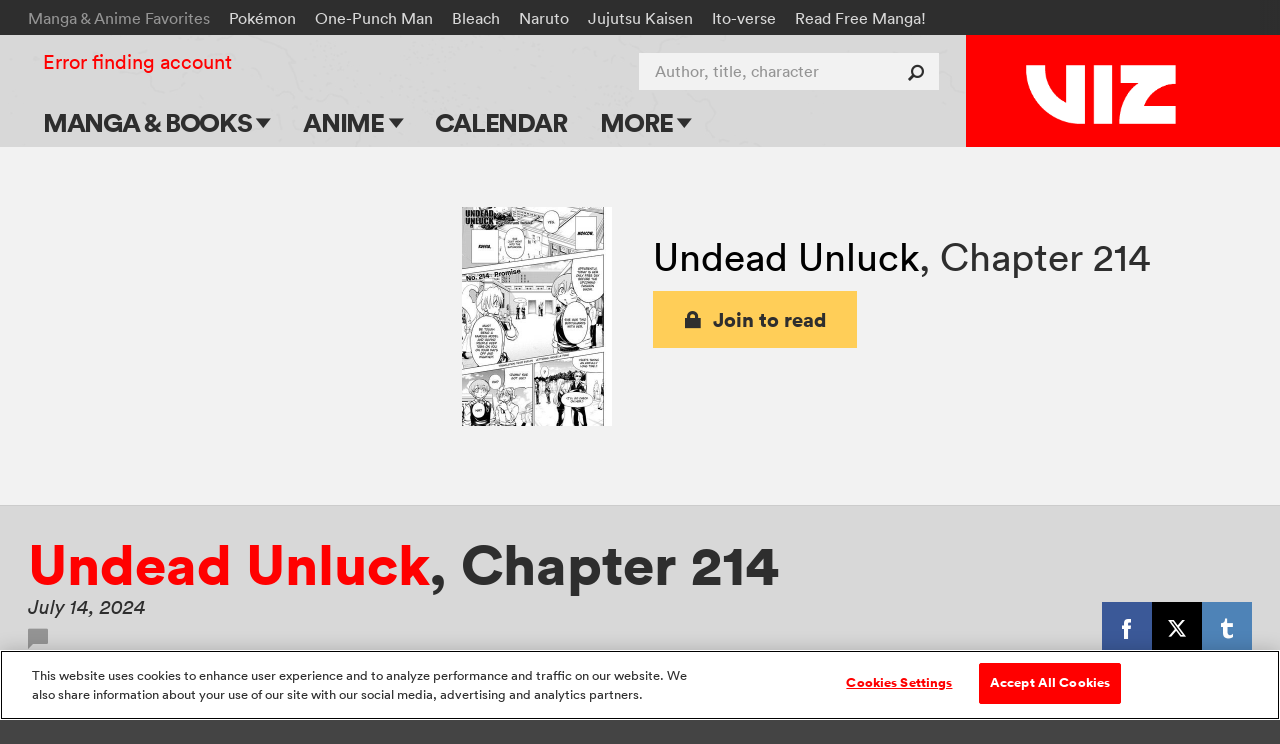

--- FILE ---
content_type: text/html; charset=utf-8
request_url: https://www.viz.com/shonenjump/undead-unluck-chapter-214/chapter/43651?action=read
body_size: 22750
content:
<!DOCTYPE html>
<!--[if IE 9 ]>    <html dir="ltr" lang="en-US" class="ie9"> <![endif]-->
<!--[if (gte IE 10)|(gt IEMobile 7)|!(IEMobile)|!(IE)]><!--><html dir="ltr" lang="en-US"><!--<![endif]-->
  <head>
<!-- product -->
    <!-- Google Tag Manager -->
<script>
  (function(w,d,s,l,i){w[l]=w[l]||[];w[l].push({'gtm.start':
  new Date().getTime(),event:'gtm.js'});var f=d.getElementsByTagName(s)[0],
  j=d.createElement(s),dl=l!='dataLayer'?'&l='+l:'';j.async=true;j.src=
  'https://www.googletagmanager.com/gtm.js?id='+i+dl+ '&gtm_auth=ZarF2Qyfj6o5KCl8wozoZA&gtm_preview=env-2&gtm_cookies_win=x';f.parentNode.insertBefore(j,f);
  })(window,document,'script','dataLayer','GTM-NL4KN8G');
</script>
<!-- End Google Tag Manager -->

<!-- quick throwaway until we get old GA code fully removed/changed -->
<script>
  function ga() {}
</script>

    <meta charset="UTF-8">
    <meta name="viewport"         content="width=device-width, initial-scale=1">
    <meta name="format-detection" content="telephone=no">

    <meta name="description" content="What happens when an unlucky girl meets an undead guy? Pure chaos! ">

    <title>VIZ | Read Undead Unluck, Chapter 214 Manga - Official Shonen Jump From Japan</title>

<script type="text/javascript">
function cl() {
}
</script>

<meta name="cart-version" content="5.1.7.8">
<meta name="server-info" content="Vizmule-Group1-b-08973@30dadb2">


    <meta name="twitter:card" content="summary_large_image">
    <meta name="twitter:site" content="@VIZMedia">
    <meta property="og:url"           content="https://www.viz.com/shonenjump/undead-unluck-chapter-214/chapter/43651">
    <meta property="og:type"          content="product">
    <meta property="og:title"         content="VIZ: Read Undead Unluck, Chapter 214 Manga - Official Shonen Jump From Japan">
    <meta property="og:description"   content="What happens when an unlucky girl meets an undead guy? Pure chaos! ">
    <meta property="og:image"         content="https://dwgkfo5b3odmw.cloudfront.net/manga/thumbs/shonenjump/undeadunluck/undeadunluck214/_web-2WYbSnS-Q9m05WeqIHGUkg.jpg">

    <script type="text/javascript" src="https://platform.twitter.com/widgets.js" async ></script>

    
<script type="text/javascript" src="//code.jquery.com/jquery-1.11.3.min.js"></script>

<link rel="apple-touch-icon" sizes="180x180" href="/favicon/apple-touch-icon.png?v=47MPqANpyj">
<link rel="icon" type="image/png" sizes="32x32" href="/favicon/favicon-32x32.png?v=47MPqANpyj">
<link rel="icon" type="image/png" sizes="16x16" href="/favicon/favicon-16x16.png?v=47MPqANpyj">
<link rel="manifest" href="/favicon/manifest.json?v=47MPqANpyj" crossorigin="use-credentials">
<link rel="mask-icon" href="/favicon/safari-pinned-tab.svg?v=47MPqANpyj" color="#ff0000">
<link rel="shortcut icon" href="/favicon/favicon.ico?v=47MPqANpyj">
<meta name="msapplication-config" content="/favicon/browserconfig.xml?v=47MPqANpyj">
<meta name="theme-color" content="#ff0000">



  <link rel="canonical" href="https://www.viz.com/shonenjump/undead-unluck-chapter-214/chapter/43651">

<link rel="stylesheet" media="all" href="https://assets.viz.com/assets/manifest-viz-ui-143cb461964ae81141a9a1f1b70218cf4eac3625cf88a4cbe63b388435b84c73.css" />
<style>
  @supports selector(:focus-visible) {
    :focus {
      /* Remove the focus indicator on mouse-focus for browsers
         that do support :focus-visible */
      outline: none;
    }
  }

  :focus-visible {
    outline: 4px solid #06f;
    outline-offset: .125rem;
  }

  .o_share-btn-sm:focus-visible {
    outline: 4px solid #000;
    outline-offset: -0.25rem;
  }

  .category-nav-list li a:focus-visible {
    outline-offset: -0.1875rem;
  } 

  #newsletter_footer_email:focus-visible {
    outline-offset: -0.25rem;
  }
</style>


<script type="text/javascript">
  window.is_sj_page = true;
</script>

<script type="text/javascript" src="/search/series_titles.js"></script>

<script src="https://assets.viz.com/assets/manifest-picturefill-251915c1c5c28dce5fe695c7b06042b06148adf01b169726c36bf677baebd29a.js" async="async"></script>
<script src="https://assets.viz.com/assets/manifest-viz-common-6e358ed22ba0afbb81ab7e639c2c2bfc74d29ebba0a842995f66aa6726c28b8e.js"></script>
<script src="https://assets.viz.com/assets/manifest-viz-ui-fa9e26abdc8ac92b98e50d3bccbb2d9f75c14036d70279b5715712fd161ef863.js"></script>

<!-- The core Firebase JS SDK is always required and must be listed first -->
<script src="https://www.gstatic.com/firebasejs/8.10.0/firebase-app.js"></script>
<script src="https://www.gstatic.com/firebasejs/8.10.0/firebase-analytics.js"></script>
<script src="https://www.gstatic.com/firebasejs/8.10.0/firebase-auth.js"></script>
<script src="https://www.gstatic.com/firebasejs/8.10.0/firebase-firestore.js"></script>

<script type="text/javascript">
// NOTE: Do not assume that the root "firebase" obj will exist in any given browser (example iOS 9.3.5 is too old)
if (window.firebase) {
  // Initialize Firebase
  firebase.initializeApp({
    apiKey:            "AIzaSyC_HAHLGDNEpcJJdjC99E7KadiA1Q4IJIg",
    authDomain:        "vizmule.firebaseapp.com",
    databaseURL:       "https://vizmule.firebaseio.com",
    projectId:         "vizmule",
    storageBucket:     "vizmule.appspot.com",
    messagingSenderId: "381084636812",
    appId:             "1:381084636812:web:9ab6280f71b5137ad90da9",
    measurementId:     "G-41C9NY052Q"
  });
}

// REM: variables defined here so that we don't have to re-compile assets when adding new allowed collections
var fsDataEnv = "production";
// Used in VizFirebase.wrap to dis-allow initalization for any unrecognized collections (don't create garbage entries by typos)
var firestoreCollections = {
  users:  ['manga', 'series'],
  nouser: ['dataModelVersions']
};

var FSW = {};
</script>

<script src="https://assets.viz.com/assets/manifest-viz-firebase-6f9f9c49f1d4edb1266b523a1beed7dd73d0b6fc6403e21b271bf1204c404e09.js"></script>





    <script src="https://assets.viz.com/assets/manifest-viz-product-e94a82586eb18e11ee1f68c76978dca188b9275a5673999884379aae1de99ff8.js"></script>

    <link rel="stylesheet" media="all" href="https://assets.viz.com/assets/manifest-viz-product-fb730ba44ac9f39fb3d7f1b372bbb48b6eae8d4961331d7bcf0d36310df0caf2.css" />

      <script type='text/javascript'>
        var chapterSeries = "Undead Unluck";
        var googletag = googletag     || {};
        googletag.cmd = googletag.cmd || [];
        (function() {
          var gads   = document.createElement('script');
          gads.async = true;
          gads.type  = 'text/javascript';
          var useSSL = 'https:' == document.location.protocol;
          gads.src   = (useSSL ? 'https:' : 'http:') + '//www.googletagservices.com/tag/js/gpt.js';
          var node   = document.getElementsByTagName('script')[0];
          node.parentNode.insertBefore(gads, node);
        })();
      </script>

      <script type='text/javascript'>
        var endAdRendered = false
          , endAdFilled   = false
          , endAdSlotPath = "/17331515/New_SJ_Evergreen";
      </script>
  </head>

  <body    style="background-color: #444; background-image: url('https://de7i3bh7bgh0d.cloudfront.net/wsj-bg-smoketile.jpg');"
 >
    <script type="text/javascript">
	window.fbAsyncInit = function() {
		FB.init({
			appId      : '547926455379823',
			xfbml      : true,
			version    : 'v2.5'
		});
	};

	(function(d, s, id){
		 var js, fjs = d.getElementsByTagName(s)[0];
		 if (d.getElementById(id)) {return;}
		 js = d.createElement(s); js.id = id;
		 js.src = "//connect.facebook.net/en_US/sdk.js";
		 fjs.parentNode.insertBefore(js, fjs);
	 }(document, 'script', 'facebook-jssdk'));
</script>    


    <header id="site-header" role="banner" class="o_site-header bg-trans-white">

  <div id="fan-favorites" class="o_fan-favorites bg-off-black type-sm disp-n--nvsh">
  <a class="skip-main-btn mar-r-md bg-off-black" href="#main">Skip to main content</a>
    <div class="o_fan-favorites-row row nowrap">
      <h2 class="disp-ib mar-r-md color-mid-gray">Manga &amp; Anime Favorites</h2>
      <ul class="disp-ib">
          <li class="disp-ib mar-r-md"><a href="/pokemon">Pokémon</a></li>
          <li class="disp-ib mar-r-md"><a href="/one-punch-man">One-Punch Man</a></li>
          <li class="disp-ib mar-r-md"><a href="/bleach">Bleach</a></li>
          <li class="disp-ib mar-r-md"><a href="/naruto">Naruto</a></li>
          <li class="disp-ib mar-r-md"><a href="/jujutsu-kaisen">Jujutsu Kaisen</a></li>
          <li class="disp-ib mar-r-md"><a href="/junji-ito">Ito-verse</a></li>
          <li class="disp-ib mar-r-md"><a href="https://www.viz.com/shonenjump">Read Free Manga! </a></li>
          <li class="disp-ib mar-r-md"><a href="/products/gomi-no-sensei" rel="nofollow" style="display: none" aria-hidden="true">Gomi</a></li>
      </ul>
    </div>
  </div>


  <div id="header-container" class="row flex flex-justify">

    <h1 class="o_logo-top bg-red flex g-3--nvex g-omega--nvex">
      <span class="pos-r">
        <a href="/" class="o_logo-img"><img alt="VIZ" src="https://assets.viz.com/assets/logo@2x-b76f649f933ea15f45147ff5445a2501c85c7f863ba0aba5ea7bec93c3272cc6.png" />

</a>
      </span>
    </h1>

    <a href="javascript:void(0)" data-nav-open class="nav-btn nav-btn--center color-off-black"><i class="icon-menu"></i><span>Menu</span></a>

    
<nav id="nav-container" data-nav-state="closed" role="navigation" class="o_nav-container">

  <a aria-label="Dismiss" href="javascript:void(0)" data-nav-close class="nav-btn color-white pad-t-sm mar-t-rg pad-b-0 mar-b-0"><i class="icon-close"></i></a>

  <ul id="primary-nav" class="o_primary-nav style-caps weight-bold mar-y-md mar-y-0--nvex">
      <li class="o_primary-nav-item disp-ib--nvex">
          <a data-sub-nav-open data-sub-nav-context="default" data-sub-nav-section="manga-books" 
            class="o_primary-nav-link o_sub-nav-parent pad-x-md--nvex" href="#">Manga &amp; Books 
            <div aria-hidden="true" class="o_expand-nav-icon"></div></a>
          <ul class="o_sub-nav" data-sub-nav-state="closed">
            <li class="o_sub-nav-item">
              <a class="o_sub-nav-link o_nav-event
                " 
                href="/manga-books" 
                 >Main Page</a>
            </li>
            <li class="o_sub-nav-item">
              <a class="o_sub-nav-link o_nav-event
                " 
                href="/manga-books/series" 
                 >Series & Titles</a>
            </li>
            <li class="o_sub-nav-item">
              <a class="o_sub-nav-link o_nav-event
                " 
                href="/shonenjump" 
                 >Shonen Jump</a>
            </li>
            <li class="o_sub-nav-item">
              <a class="o_sub-nav-link o_nav-event
                " 
                href="/vizmanga" 
                 >VIZ Manga</a>
            </li>
            <li class="o_sub-nav-item">
              <a class="o_sub-nav-link o_nav-event
                " 
                href="/manga-books/genres" 
                 >Genres</a>
            </li>
            <li class="o_sub-nav-item">
              <a class="o_sub-nav-link o_nav-event
                " 
                href="/create" 
                 >Submit Manga</a>
            </li>
          </ul>
      </li>
      <li class="o_primary-nav-item disp-ib--nvex">
          <a data-sub-nav-open data-sub-nav-context="default" data-sub-nav-section="anime" 
            class="o_primary-nav-link o_sub-nav-parent pad-x-md--nvex" href="#">Anime 
            <div aria-hidden="true" class="o_expand-nav-icon"></div></a>
          <ul class="o_sub-nav" data-sub-nav-state="closed">
            <li class="o_sub-nav-item">
              <a class="o_sub-nav-link o_nav-event
                " 
                href="/anime" 
                 >Main Page</a>
            </li>
            <li class="o_sub-nav-item">
              <a class="o_sub-nav-link o_nav-event
                " 
                href="/anime/tv-shows" 
                 >TV Shows</a>
            </li>
            <li class="o_sub-nav-item">
              <a class="o_sub-nav-link o_nav-event
                " 
                href="/anime/movies" 
                 >Movies</a>
            </li>
          </ul>
      </li>
      <li class="o_primary-nav-item o_primary-nav-geo c-US disp-n">
          <a data-sub-nav-open data-sub-nav-context="default" data-sub-nav-section="shop-us" 
            class="o_primary-nav-link o_sub-nav-parent pad-x-md--nvex" href="#">Shop 
            <div aria-hidden="true" class="o_expand-nav-icon"></div></a>
          <ul class="o_sub-nav" data-sub-nav-state="closed">
            <li class="o_sub-nav-item">
              <a class="o_sub-nav-link o_nav-event
                o_external-nav-link" 
                href="https://shop.viz.com/?utm_source=www.viz.com/&amp;utm_medium=referral&amp;utm_campaign=nav-link&amp;utm_term=&amp;utm_content=" 
                target="_blank" >VIZ Shop</a>
            </li>
            <li class="o_sub-nav-item">
              <a class="o_sub-nav-link o_nav-event
                o_external-nav-link" 
                href="https://shonenjumpstore.com/?utm_campaign=shop-link&amp;utm_source=viz.com&amp;utm_medium=referral" 
                target="_blank" >Shonen Jump Store</a>
            </li>
          </ul>
      </li>
      <li class="o_primary-nav-item o_primary-nav-geo c-CA disp-n">
            <a class="o_primary-nav-link o_nav-event o_external-nav-link pad-x-md--nvex" href="https://shop.viz.com/?utm_source=www.viz.com/&utm_medium=referral&utm_campaign=nav-link&utm_term=&utm_content=" target="_blank">Shop</a>
      </li>
      <li class="o_primary-nav-item disp-ib--nvex">
            <a class="o_primary-nav-link o_nav-event pad-x-md--nvex" href="/calendar">Calendar</a>
      </li>
      <li class="o_primary-nav-item disp-ib--nvex">
          <a data-sub-nav-open data-sub-nav-context="default" data-sub-nav-section="more" 
            class="o_primary-nav-link o_sub-nav-parent pad-x-md--nvex" href="#">More 
            <div aria-hidden="true" class="o_expand-nav-icon"></div></a>
          <ul class="o_sub-nav" data-sub-nav-state="closed">
            <li class="o_sub-nav-item">
              <a class="o_sub-nav-link o_nav-event
                " 
                href="/blog" 
                 >Blog</a>
            </li>
            <li class="o_sub-nav-item">
              <a class="o_sub-nav-link o_nav-event
                " 
                href="/apps" 
                 >Apps</a>
            </li>
            <li class="o_sub-nav-item">
              <a class="o_sub-nav-link o_nav-event
                " 
                href="/events" 
                 >Events</a>
            </li>
            <li class="o_sub-nav-item">
              <a class="o_sub-nav-link o_nav-event
                " 
                href="/create" 
                 >Submit Manga</a>
            </li>
          </ul>
      </li>
  </ul>

  <div id="site-search" class="o_site-search float-r--nvex">
    <form action="/search" method="GET">
      <label for="search-input" class="visually-hidden">Author, title, character</label>
      <input id="search-input" name="search" type="search" class="o_search-ac o_site-search-field o_curtain-search-field" placeholder="Author, title, character" autocomplete="off">
      <button type="submit" title="submit search" class="o_site-search-btn"><i aria-hidden="true" class="icon-search"></i></button>
    </form>
  </div>

    <div id="fan-favorites-small" class="o_fan-favorites-small disp-n--nvex type-sm mar-y-md mar-y-0--nvex">
        <div class="mar-b-rg"><a href="https://www.viz.com/shonenjump">Read Free Manga! </a></div>
      <ul class="list-unmarked line-tight">
          <li class="mar-b-rg"><a href="/naruto">Naruto</a></li>
          <li class="mar-b-rg"><a href="/pokemon">Pokémon</a></li>
          <li class="mar-b-rg"><a href="/junji-ito">Ito-verse</a></li>
          <li class="mar-b-rg"><a href="/bleach">Bleach</a></li>
          <li class="mar-b-rg"><a href="/jujutsu-kaisen">Jujutsu Kaisen</a></li>
          <li class="mar-b-rg"><a href="/one-punch-man">One-Punch Man</a></li>
      </ul>
    </div>

  <ul id="utility-nav" class="o_utility-nav type-rg mar-t-rg mar-b-xl mar-t-md mar-t-sm--nvex mar-l-md--nvex">
    <li class="o_account-links disp-bl disp-ib--nvex mar-b-md mar-b-0--nvex">
    </li>
  </ul>

</nav>


  </div>

  <div id="main" tabindex="-1"></div>
</header>



      <div id="embedded_reader" style="overflow:hidden;">
  <div id="embedded_desktop_wrapper" class="row-nopad"></div>
  <div id="embedded_mobile_drag_bar" class="type-sm bg-lighter-gray type-center pad-y-md pad-y-lg--md disp-n">
    <div class="pos-a mar-r-md r-0" id="embedded_popout_control_mobile"><i class="reader-icon reader-icon-popout line-solid"></i></div>
    <div><i class="reader-icon reader-icon-drag line-solid"></i></div>
  </div>
</div>

    
<script type="text/javascript">
  var announcementType = "chapter";
  var announcementID   = "693";
</script>

<div id="product_row" class="bg-off-white row pad-x-0" manga_common_id="43651">
  <div class="pencil_announcement"> </div>

  <div id="product_detail" class="row pos-r pad-y-md pad-y-lg--md pad-y-xl--lg">

    <div id="product_image_block">
      <div class="type-center mar-x-md disp-bl disp-n--md">
        <h3 class="section_title line-solid type-md type-lg--lg mar-y-md mar-t-lg--md">
          <a class="color-black" href="/shonenjump/chapters/undead-unluck">Undead Unluck</a>,
          <span style="white-space:nowrap;">Chapter 214</span>
        </h3>
      </div>
      <div class="g-6--md type-center type-right--md">
        <div class="chapter-image mar-x-auto pad-x-md mar-b-md">
          <img alt="" src="https://dwgkfo5b3odmw.cloudfront.net/manga/thumbs/shonenjump/undeadunluck/undeadunluck214/_web-2WYbSnS-Q9m05WeqIHGUkg.jpg" onerror="imgError(this);">
        </div>
      </div>
      <div class="g-6--md type-center type-left--md mar-x-md mar-x-0--md">
        <h3 class="section_title line-solid type-md type-lg--lg mar-y-md mar-t-lg--md disp-n disp-bl--md">
          <a class="color-black" href="/shonenjump/chapters/undead-unluck">Undead Unluck</a>,
          <span style="white-space:nowrap;">Chapter 214</span>
        </h3>
          
<div id="reader_button" class="disp-ib">
    <a href="#modal-sj-join" data-modal-btn class="btn-primary pad-x-lg type-rg bg-yellow hover-bg-orange color-off-black"><i class="icon-lock"></i>Join to read</a>

    <script type="text/javascript">
      isPreview    = false;
      pages        = 19;
      endPages     = [];
      bookmarkPage = -1;

      $(function() {
        if ( $(".section_properties").length > 0 && !isPreview ) {
          showRecProps = true;
        }

        if (pages % 2 == 0)   { endPages.push("blank page"); }
        if ( getIsChapter() ) { endPages.push("end_page_ad"); }
          endPages.push("end_page_end_card");
        if ( showRecProps )   { endPages.push("end_page_discovery"); }

        pageStr = (pages + endPages.length).toString();

        setupPageLabels();
        //Modals.reset();  
      });
    </script>
</div>


      </div>
    </div>

  </div>

  <div class="bg-lighter-gray mar-b-md mar-b-lg--md chapter_ribbon">
    <hr class="mar-b-md mar-b-lg--md"></hr>
    <div class="row clearfix pos-r">
      <h3 class="section_title line-solid type-lg type-xl--md weight-bold">
          <a href="/shonenjump/chapters/undead-unluck">Undead Unluck</a>,
          <span style="white-space:nowrap;">Chapter 214</span>
      </h3>
      <div class="g-3 g-9--md">
        <div>
            <div class="color-off-black style-italic type-sm type-rg--md mar-t-sm mar-b-rg mar-b-0--md line-solid">July 14, 2024</div>
          <div class="mar-t-rg mar-b-rg mar-b-0--md">
              <a href="#comments_panel" class="color-mid-gray hover-red type-rg line-solid" id="comment_link_count">
    <i aria-hidden="true" class="icon-comment mar-r-sm"></i><span></span>
  </a>

          </div>
        </div>
      </div>
      <div class="g-3 g-3--md color-white type-rg line-solid mar-t-rg">
        <div class="float-r">
          <script type="text/javascript">
  function fbShare() {
    FB.ui({
      method: 'share',
      href:   'https://www.viz.com/shonenjump/undead-unluck-chapter-214/chapter/43651',
    }, function(response) {
      // Debug response (optional)
      //console.log("fbshare debug: " + response);
    }); 
  }

  function tumblrShare() {
    window.open("https://www.tumblr.com/widgets/share/tool?canonicalUrl=https%3A%2F%2Fwww.viz.com%2Fshonenjump%2Fundead-unluck-chapter-214%2Fchapter%2F43651&posttype=link&content=&caption=VIZ%3A+Read+Undead+Unluck%2C+Chapter%C2%A0214+Manga+-+Official+Shonen+Jump+From+Japan", "", "width=540, height=600");
  }

  $(document).ready(function() { // TODO: tracking events skipped on watch page?
    $(document).on("click", ".bg-facebook-blue, .bg-x-black, .bg-tumblr-blue", function(e) {
      Tracking.sendEvent({"category": "Share Button", "action": $(this).attr("rel"), "label": "title"}); // TODO: change title -> Read Undead Unluck, Chapter 214 Manga - Official Shonen Jump From Japan ???  (was only @title on bundle)
    });
  });
</script>

      <a aria-label="Facebook"            class="float-l pad-rg pad-md--lg color-white bg-facebook-blue o_share-btn-sm" rel="Facebook" href="javascript:fbShare();"><i class="icon-facebook"></i></a>
      <a aria-label="X formerly Twitter"  class="float-l pad-rg pad-md--lg color-white bg-x-black o_share-btn-sm"       rel="Twitter"  href="http://twitter.com/intent/tweet?text=VIZ%3A+Read+Undead+Unluck%2C+Chapter%C2%A0214+Manga+-+Official+Shonen+Jump+From+Japan%3A+https%3A%2F%2Fwww.viz.com%2Fshonenjump%2Fundead-unluck-chapter-214%2Fchapter%2F43651&related=vizmedia,shonenjump"><i class="icon-x-formerly-twitter"></i></a>
      <a aria-label="Tumblr"              class="float-l pad-rg pad-md--lg color-white bg-tumblr-blue o_share-btn-sm"   rel="Tumblr"   href="javascript:tumblrShare();"><i class="icon-tumblr"></i></a>

        </div>
      </div>
    </div>
    <hr class="mar-t-md mar-t-lg--md"></hr>
  </div>


    <section class="shelf-wrapper mar-y-lg mar-y-xl--md more-chapters">
        <section class="section_chapters mar-y-xl bg-off-white" >

    <!-- Load chapter series tile rows -->

      <div class="row">
        <div class="o_sortable-wrapper">
              <div class="clearfix mar-t-md mar-b-lg pos-r">
                  <h3 class="section_title line-solid type-md float-l--lg mar-y-rg float-l--lg mar-r-xl--lg type-lg--lg">More Undead Unluck chapters!</h3>
              </div>
          <div aria-sort="descending" id="chpt_rows" class="o_sort_container mar-x-0 mar-x-xl--md mar-x-xxl--lg clearfix">
            
<div class="o_sortable brdr-dotted-lid"
     data-sort-alpha-num="2150">


    <a id="ch-2150" name="215" href="javascript:void('join to read');" onclick="Modals.context={targetUrl:'/shonenjump/undead-unluck-chapter-215/chapter/43700?action=read',targetTitle:'Undead Unluck, Chapter 215'};sjModalPromoId='sj_subscribe_modal_43700';sjModalSource='Undead Unluck, Chapter 215';dataLayer.push({'ecommerce':{'promoView':{'promotions':[{'id':sjModalPromoId,'name':'SJ Subscribe Modal','creative':sjModalSource,'position':sjModalPosition}]}}});Modals.toggle('#modal-sj-join');Tracking.sendEvent({'category':'Join to Read','action':'Click [button]','label':'title'});" data-target-url="javascript:tryReadChapter(43700,'/shonenjump/undead-unluck-chapter-215/chapter/43700?action=read');"
       class="o_chapter-archive o_subscription-type-sj o_chapter-container disp-bl color-off-black hover-bg-lighter-gray flex">


        <div class="flex-width-2 type-bs type-sm--sm style-italic">
          <table height="100%" width="100%">
            <tr><td align="right" valign="middle" class="pad-y-0 pad-r-0 pad-r-rg--sm">July 21, 2024</td></tr>
          </table>
        </div>
        <div class="pad-l-md pad-l-lg--lg pad-y-rg pad-y-md--lg type-rg--lg type-sm line-caption flex-width-2">
          <table height="100%">
            <tr class="o_chapter" data-mc_id="43700">
              <td valign="middle" class="pad-y-0 nowrap ch-num-list-spacing">
                <div>Ch. 215</div>
              </td>
              <td valign="middle" class="pad-y-0">
                <div class="pad-y-sm pad-x-rg type-sm o_read-link-label btn-primary color-off-black bg-yellow hover-bg-orange"><span style="white-space:nowrap;"><i aria-hidden="true" class="icon-lock"    style="margin-right:5px;"></i>Join to read</span></div>
              </td>
            </tr>
          </table>
        </div>


    </a>
</div>


<div class="o_sortable brdr-dotted-lid"
     data-sort-alpha-num="2160">


    <a id="ch-2160" name="216" href="javascript:void('join to read');" onclick="Modals.context={targetUrl:'/shonenjump/undead-unluck-chapter-216/chapter/43718?action=read',targetTitle:'Undead Unluck, Chapter 216'};sjModalPromoId='sj_subscribe_modal_43718';sjModalSource='Undead Unluck, Chapter 216';dataLayer.push({'ecommerce':{'promoView':{'promotions':[{'id':sjModalPromoId,'name':'SJ Subscribe Modal','creative':sjModalSource,'position':sjModalPosition}]}}});Modals.toggle('#modal-sj-join');Tracking.sendEvent({'category':'Join to Read','action':'Click [button]','label':'title'});" data-target-url="javascript:tryReadChapter(43718,'/shonenjump/undead-unluck-chapter-216/chapter/43718?action=read');"
       class="o_chapter-archive o_subscription-type-sj o_chapter-container disp-bl color-off-black hover-bg-lighter-gray flex">


        <div class="flex-width-2 type-bs type-sm--sm style-italic">
          <table height="100%" width="100%">
            <tr><td align="right" valign="middle" class="pad-y-0 pad-r-0 pad-r-rg--sm">July 28, 2024</td></tr>
          </table>
        </div>
        <div class="pad-l-md pad-l-lg--lg pad-y-rg pad-y-md--lg type-rg--lg type-sm line-caption flex-width-2">
          <table height="100%">
            <tr class="o_chapter" data-mc_id="43718">
              <td valign="middle" class="pad-y-0 nowrap ch-num-list-spacing">
                <div>Ch. 216</div>
              </td>
              <td valign="middle" class="pad-y-0">
                <div class="pad-y-sm pad-x-rg type-sm o_read-link-label btn-primary color-off-black bg-yellow hover-bg-orange"><span style="white-space:nowrap;"><i aria-hidden="true" class="icon-lock"    style="margin-right:5px;"></i>Join to read</span></div>
              </td>
            </tr>
          </table>
        </div>


    </a>
</div>


<div class="o_sortable brdr-dotted-lid"
     data-sort-alpha-num="2170">


    <a id="ch-2170" name="217" href="javascript:void('join to read');" onclick="Modals.context={targetUrl:'/shonenjump/undead-unluck-chapter-217/chapter/43813?action=read',targetTitle:'Undead Unluck, Chapter 217'};sjModalPromoId='sj_subscribe_modal_43813';sjModalSource='Undead Unluck, Chapter 217';dataLayer.push({'ecommerce':{'promoView':{'promotions':[{'id':sjModalPromoId,'name':'SJ Subscribe Modal','creative':sjModalSource,'position':sjModalPosition}]}}});Modals.toggle('#modal-sj-join');Tracking.sendEvent({'category':'Join to Read','action':'Click [button]','label':'title'});" data-target-url="javascript:tryReadChapter(43813,'/shonenjump/undead-unluck-chapter-217/chapter/43813?action=read');"
       class="o_chapter-archive o_subscription-type-sj o_chapter-container disp-bl color-off-black hover-bg-lighter-gray flex">


        <div class="flex-width-2 type-bs type-sm--sm style-italic">
          <table height="100%" width="100%">
            <tr><td align="right" valign="middle" class="pad-y-0 pad-r-0 pad-r-rg--sm">August  4, 2024</td></tr>
          </table>
        </div>
        <div class="pad-l-md pad-l-lg--lg pad-y-rg pad-y-md--lg type-rg--lg type-sm line-caption flex-width-2">
          <table height="100%">
            <tr class="o_chapter" data-mc_id="43813">
              <td valign="middle" class="pad-y-0 nowrap ch-num-list-spacing">
                <div>Ch. 217</div>
              </td>
              <td valign="middle" class="pad-y-0">
                <div class="pad-y-sm pad-x-rg type-sm o_read-link-label btn-primary color-off-black bg-yellow hover-bg-orange"><span style="white-space:nowrap;"><i aria-hidden="true" class="icon-lock"    style="margin-right:5px;"></i>Join to read</span></div>
              </td>
            </tr>
          </table>
        </div>


    </a>
</div>


<div class="o_sortable brdr-dotted-lid"
     data-sort-alpha-num="2180">


    <a id="ch-2180" name="218" href="javascript:void('join to read');" onclick="Modals.context={targetUrl:'/shonenjump/undead-unluck-chapter-218/chapter/43834?action=read',targetTitle:'Undead Unluck, Chapter 218'};sjModalPromoId='sj_subscribe_modal_43834';sjModalSource='Undead Unluck, Chapter 218';dataLayer.push({'ecommerce':{'promoView':{'promotions':[{'id':sjModalPromoId,'name':'SJ Subscribe Modal','creative':sjModalSource,'position':sjModalPosition}]}}});Modals.toggle('#modal-sj-join');Tracking.sendEvent({'category':'Join to Read','action':'Click [button]','label':'title'});" data-target-url="javascript:tryReadChapter(43834,'/shonenjump/undead-unluck-chapter-218/chapter/43834?action=read');"
       class="o_chapter-archive o_subscription-type-sj o_chapter-container disp-bl color-off-black hover-bg-lighter-gray flex">


        <div class="flex-width-2 type-bs type-sm--sm style-italic">
          <table height="100%" width="100%">
            <tr><td align="right" valign="middle" class="pad-y-0 pad-r-0 pad-r-rg--sm">August 18, 2024</td></tr>
          </table>
        </div>
        <div class="pad-l-md pad-l-lg--lg pad-y-rg pad-y-md--lg type-rg--lg type-sm line-caption flex-width-2">
          <table height="100%">
            <tr class="o_chapter" data-mc_id="43834">
              <td valign="middle" class="pad-y-0 nowrap ch-num-list-spacing">
                <div>Ch. 218</div>
              </td>
              <td valign="middle" class="pad-y-0">
                <div class="pad-y-sm pad-x-rg type-sm o_read-link-label btn-primary color-off-black bg-yellow hover-bg-orange"><span style="white-space:nowrap;"><i aria-hidden="true" class="icon-lock"    style="margin-right:5px;"></i>Join to read</span></div>
              </td>
            </tr>
          </table>
        </div>


    </a>
</div>


          </div>
            <div class="section_see_all type-rg type-md--md type-center line-caption">
              <div class="hover-bg-lighter-gray
                          mar-b-md mar-x-0 mar-x-xl--md mar-x-xxl--lg
                          pad-y-rg pad-y-md--lg">
                <a aria-label="see all chapters" href="/shonenjump/chapters/undead-unluck" class="color-off-black hover-red">
                  See the full chapter list
                </a>
              </div>
            </div>
        </div>
      </div>
  
  </section>


    </section>

    <script type="text/javascript">
  $(document).ready(function() {
    $(".range-nav-container").on("change", "select", function(){ location.hash = $(this).val(); });
  });
</script>
<section class="section_properties mar-y-xl bg-off-white">
  <div class="row properties">
    <div class="clearfix mar-t-md mar-b-lg">
          <h3 class="section_title type-md type-lg--lg line-solid float-l--lg">If you like Undead Unluck, Shonen Jump recommends:</h3>
        <div class="section_see_all float-r--lg mar-t-md type-rg disp-n disp-bl--md">
          <a  aria-label="see all series" href="/any/undead-unluck/series/693/section/73644/more" class="color-off-black hover-red">
            See all<span aria-hidden="true">&nbsp;&gt;</span>
          </a>
        </div>
    </div>
    
      <div class="clearfix flex flex-wrap property-row">
      <div class="p-cs-tile g-3 g-3--md mar-b-lg bg-off-black hover-bg-red">
      <a href="/shonenjump/chapters/spy-x-family" rel="Spy x Family"
   class="disp-bl color-white o_property-link">
  <div class="pos-r overflow-hide">
    <img class="disp-bl lazy" alt="" data-original="https://dwgkfo5b3odmw.cloudfront.net/img/manga_series_link_img/632-th-SJ_SpyFamily_400x320_jpg" src="https://dw9to29mmj727.cloudfront.net/misc/placeholder_400x320.png">
  </div>
  <div class="pad-x-rg pad-y-md type-sm type-rg--sm type-md--lg type-center line-tight">Spy x Family</div>
</a>

      </div>
      <div class="p-cs-tile g-3 g-3--md mar-b-lg bg-off-black hover-bg-red g-omega">
      <a href="/shonenjump/chapters/mitama-security" rel="Mitama Security: Spirit Busters"
   class="disp-bl color-white o_property-link">
  <div class="pos-r overflow-hide">
    <img class="disp-bl lazy" alt="" data-original="https://dwgkfo5b3odmw.cloudfront.net/img/manga_series_link_img/628-th-mitamathumb_jpg" src="https://dw9to29mmj727.cloudfront.net/misc/placeholder_400x320.png">
  </div>
  <div class="pad-x-rg pad-y-md type-sm type-rg--sm type-md--lg type-center line-tight">Mitama Security: Spirit Busters</div>
</a>

      </div>
      <div class="p-cs-tile g-3 g-3--md mar-b-lg bg-off-black hover-bg-red">
      <a href="/shonenjump/chapters/dr-stone" rel="Dr. STONE"
   class="disp-bl color-white o_property-link">
  <div class="pos-r overflow-hide">
    <img class="disp-bl lazy" alt="" data-original="https://dwgkfo5b3odmw.cloudfront.net/img/manga_series_link_img/1696-WSJ_DrStone_400x320.jpg" src="https://dw9to29mmj727.cloudfront.net/misc/placeholder_400x320.png">
  </div>
  <div class="pad-x-rg pad-y-md type-sm type-rg--sm type-md--lg type-center line-tight">Dr. STONE</div>
</a>

      </div>
      <div class="p-cs-tile g-3 g-3--md mar-b-lg bg-off-black hover-bg-red g-omega g-omega--md">
      <a href="/shonenjump/chapters/phantom-seer" rel="Phantom Seer"
   class="disp-bl color-white o_property-link">
  <div class="pos-r overflow-hide">
    <img class="disp-bl lazy" alt="" data-original="https://dwgkfo5b3odmw.cloudfront.net/img/manga_series_link_img/732-th-083020_Thumbnail_400x320.jpg" src="https://dw9to29mmj727.cloudfront.net/misc/placeholder_400x320.png">
  </div>
  <div class="pad-x-rg pad-y-md type-sm type-rg--sm type-md--lg type-center line-tight">Phantom Seer</div>
</a>

      </div>
  </div>



      <div class="section_see_all mar-b-md type-rg disp-bl disp-n--md">
        <a  aria-label="see all series" href="/any/undead-unluck/series/693/section/73644/more" class="color-off-black hover-red weight-bold">
          See all<span aria-hidden="true">&nbsp;&gt;</span>
        </a>
      </div>

  </div>
</section>



    <section class="section_manga mar-y-xl bg-off-white" id="section0">
  <div class="row">
      <div class="clearfix mar-t-md mar-b-lg">
            <h3 class="type-md type-lg--lg line-solid float-l--lg">Get the whole series</h3>
          <div class="section_see_all float-r--lg mar-t-md type-rg disp-n disp-bl--md">
            <a aria-label="see all manga products" href="/manga-books/undead-unluck/section/114937/more" class="color-off-black hover-red">
              See all<span aria-hidden="true">&nbsp;&gt;</span>
            </a>
          </div>
      </div>
      <div class="shelf flex flex-wrap clearfix type-rg line-caption">
          <article class="g-3 g-3--md mar-b-lg bg-white color-off-black type-sm type-rg--lg">
  <figure class="ar-square">
      <a href="javascript:void('Favorite')" 
     class="heart-btn o_requires-login color-mid-gray hover-red z-2 pad-x-md pad-y-sm pos-a t-0 l-0"
     data-target-id="pr_16794"
     data-target-title="Undead Unluck, Vol. 24"
     aria-label="Add Undead Unluck, Vol. 24 to favorites">
    <i aria-hidden="true" class="icon-like"></i>
    <span class="o_votes-up disp-ib color-mid-gray mar-l-sm v-mid type-sm">
      +11
    </span>
  </a>


      <span class="product-tag pad-x-rg pad-y-sm pos-a t-0 r-0 z-2 bg-mid-gray color-white">Pre-Order</span>
    <a tabindex="-1" role="presentation" href="/manga-books/manga/undead-unluck-volume-24/product/8752" class="product-thumb ar-inner type-center">
      <img class="lazy " alt="" data-original="https://dw9to29mmj727.cloudfront.net/products/1974761096.jpg" />
    </a>
  </figure>
  <div class="pad-x-md pad-x-lg--lg pad-b-md pad-b-lg--lg">
    <div class="mar-b-sm"><a class="color-mid-gray hover-red">Manga</a></div>
    <a class="color-off-black hover-red" href="/manga-books/manga/undead-unluck-volume-24/product/8752">Undead Unluck, Vol. 24</a>
  </div>
</article>

          <article class="g-3 g-3--md mar-b-lg g-omega bg-white color-off-black type-sm type-rg--lg">
  <figure class="ar-square">
      <a href="javascript:void('Favorite')" 
     class="heart-btn o_requires-login color-mid-gray hover-red z-2 pad-x-md pad-y-sm pos-a t-0 l-0"
     data-target-id="pr_16793"
     data-target-title="Undead Unluck, Vol. 23"
     aria-label="Add Undead Unluck, Vol. 23 to favorites">
    <i aria-hidden="true" class="icon-like"></i>
    <span class="o_votes-up disp-ib color-mid-gray mar-l-sm v-mid type-sm">
      +18
    </span>
  </a>


    <a tabindex="-1" role="presentation" href="/manga-books/manga/undead-unluck-volume-23/product/8686" class="product-thumb ar-inner type-center">
      <img class="lazy " alt="" data-original="https://dw9to29mmj727.cloudfront.net/products/1974761088.jpg" />
    </a>
  </figure>
  <div class="pad-x-md pad-x-lg--lg pad-b-md pad-b-lg--lg">
    <div class="mar-b-sm"><a class="color-mid-gray hover-red">Manga</a></div>
    <a class="color-off-black hover-red" href="/manga-books/manga/undead-unluck-volume-23/product/8686">Undead Unluck, Vol. 23</a>
  </div>
</article>

          <article class="g-3 g-3--md mar-b-lg bg-white color-off-black type-sm type-rg--lg">
  <figure class="ar-square">
      <a href="javascript:void('Favorite')" 
     class="heart-btn o_requires-login color-mid-gray hover-red z-2 pad-x-md pad-y-sm pos-a t-0 l-0"
     data-target-id="pr_16744"
     data-target-title="Undead Unluck, Vol. 22"
     aria-label="Add Undead Unluck, Vol. 22 to favorites">
    <i aria-hidden="true" class="icon-like"></i>
    <span class="o_votes-up disp-ib color-mid-gray mar-l-sm v-mid type-sm">
      +15
    </span>
  </a>


    <a tabindex="-1" role="presentation" href="/manga-books/manga/undead-unluck-volume-22/product/8601" class="product-thumb ar-inner type-center">
      <img class="lazy " alt="" data-original="https://dw9to29mmj727.cloudfront.net/products/1974759083.jpg" />
    </a>
  </figure>
  <div class="pad-x-md pad-x-lg--lg pad-b-md pad-b-lg--lg">
    <div class="mar-b-sm"><a class="color-mid-gray hover-red">Manga</a></div>
    <a class="color-off-black hover-red" href="/manga-books/manga/undead-unluck-volume-22/product/8601">Undead Unluck, Vol. 22</a>
  </div>
</article>

          <article class="g-3 g-3--md mar-b-lg g-omega g-omega--md bg-white color-off-black type-sm type-rg--lg">
  <figure class="ar-square">
      <a href="javascript:void('Favorite')" 
     class="heart-btn o_requires-login color-mid-gray hover-red z-2 pad-x-md pad-y-sm pos-a t-0 l-0"
     data-target-id="pr_16680"
     data-target-title="Undead Unluck, Vol. 21"
     aria-label="Add Undead Unluck, Vol. 21 to favorites">
    <i aria-hidden="true" class="icon-like"></i>
    <span class="o_votes-up disp-ib color-mid-gray mar-l-sm v-mid type-sm">
      +14
    </span>
  </a>


    <a tabindex="-1" role="presentation" href="/manga-books/manga/undead-unluck-volume-21/product/8509" class="product-thumb ar-inner type-center">
      <img class="lazy " alt="" data-original="https://dw9to29mmj727.cloudfront.net/products/1974758451.jpg" />
    </a>
  </figure>
  <div class="pad-x-md pad-x-lg--lg pad-b-md pad-b-lg--lg">
    <div class="mar-b-sm"><a class="color-mid-gray hover-red">Manga</a></div>
    <a class="color-off-black hover-red" href="/manga-books/manga/undead-unluck-volume-21/product/8509">Undead Unluck, Vol. 21</a>
  </div>
</article>

      </div>

        <div class="section_see_all mar-b-md type-rg disp-bl disp-n--md">
          <a aria-label="see all manga products" href="/manga-books/undead-unluck/section/114937/more" class="color-off-black hover-red weight-bold">
            See all<span aria-hidden="true">&nbsp;&gt;</span>
          </a>
        </div>

  </div>
</section>



  <section id="product_comments">
    <div id="comments_panel" data-topic-title="Undead Unluck, Chapter 214"></div>
  </section>
</div>

  
<script src="https://assets.viz.com/assets/manifest-viz-reader-ea2ac42c2fee4948f79d937e10be4ab1504142857ec57edf81527bdb88a3aece.js"></script>
<link rel="stylesheet" media="all" href="https://assets.viz.com/assets/manifest-viz-reader-2584863a433a4d4ca2baa863310ec13ebbbacf6fd8af968d04cde73a49c9b556.css" />

<script type="text/javascript">

  var pages        = 19;
  var isPreview    = false;
  var pageStr      = "";
  var isMature     = false;

    $(document).on('post_read_buttons', function() {
      if (!isLoggedIn()) { return; }
      if (isPreview && !isMature) { return; }

      $(document).one('viz_session_expired', do_session_expired);
    });


  var mangaSeriesCommonId = 693;
  var mangaCommonId       = 43651;
  var chapterNumber       = 214.0;
  var subscriptionType    = "sj";
  var volumeNumber        = null;
  var seriesVanityURL     = "undead-unluck";
  var seriesTitle         = "Undead Unluck";

  var bookmarkPage        = -1; 
  var reader_type         = ""; 
  var showRecProps        = false; 

  function getAdBreakPage()      { return 4; }
  function getAdUnitCode()       { return "New_SJ_Evergreen"; }
  function getMangaId()          { return mangaCommonId; }
  function getDisplayName()      { return 'Chapter 214'; }
  function getIsLeftToRight()    { return 0; } 
  function getIsChapter()        { return true; }
  function getIsArchiveChapter() { return true; } 
  function getBookmarkPage()     { return bookmarkPage; }

  function getUserVaultAccess(subType) {
    switch(subType) {
      case "sj":
        return window.is_sj_subscriber;
      case "vm":
        return window.is_vm_subscriber;
      default:
        return false;
    }
  }

  function getGAEventLabel() {
    var l = "Undead Unluck, Chapter 214";
    if (getIsArchiveChapter()) { l += " - MEMBER CHAPTER"; }
    else if (getIsChapter())   { l += " - FREE CHAPTER"; }
    else if (isPreview)        { l += " - PREVIEW"; } 
    return l;
  }

  function getFirebaseOpts(firebaseEventType) {
    var firebaseLabel     = seriesTitle,
        firebaseMangaType = 'Preview',
        firebaseEntitled  = 'No'
    ;
    if (isPreview) {
      firebaseLabel += ', Free Preview';
    } else if (true) {
      firebaseLabel += ', Chapter 214';
      if (true) {
        firebaseMangaType = 'Member Chapter';
        firebaseEntitled = (getUserVaultAccess(subscriptionType) ? 'Yes' : 'No');
      } else {
        firebaseMangaType = 'Free Chapter';
      }
    } else {
      firebaseLabel    += ', Volume ';
      firebaseMangaType = 'Volume';
      firebaseEntitled  = 'Yes';
      if (true) {
        firebaseMangaType = 'Free Volume';
        firebaseEntitled  = 'No';
      } else if (false) {
        firebaseMangaType = 'Issue';
      }
    }
    var fbOpts = {
      eventType:              firebaseEventType,
      Entitled:               firebaseEntitled,
      Feature:                'Streaming',  // all web reads are 'streaming' type
      Label:                  firebaseLabel,
      Type:                   firebaseMangaType,
      MangaCommonID:          mangaCommonId,
      MangaSeriesCommonID:    mangaSeriesCommonId,
      Series:                 seriesTitle,
      SeriesVanityURL:        seriesVanityURL,
      ActiveShonenJumpMember: (window.is_sj_subscriber ? 'Yes' : 'No'),
      ActiveVizMangaMember:   (window.is_vm_subscriber ? 'Yes' : 'No'),
      SJStartFrom:            window.sj_valid_from_sec,
      VMStartFrom:            window.vm_valid_from_sec };
    if (true) {
      fbOpts.SubscriptionType = subscriptionType;
    }
    return fbOpts;
  } // getFirebaseOpts

  var read_hist_info = {
    vanity:     seriesVanityURL
   ,mcID:       43651
   ,mscID:      693
   ,isLastChpt: false
   ,label:      "Chapter 214"
   ,ch:         "214"
  };
  
  function doReadAction(callback) {
    var ok_to_view = true;
  

    if (ok_to_view && !window.readerOpened) { openReaderWrapper(callback); }
  } // doReadAction

  $(document).ready(function() {
    var $window      = $(window),
        ar           = $window.width() / $window.height(),
        $wrapper     = $("#reader_wrapper"),
        legacyDoRead = !!getUrlParameterByName("read")
    ;

    $(document).one("post_read_buttons", function() {
      if (typeof endAdSlotPath != "undefined") { 
        googletag.cmd.push(function() {
          var adSlot      = googletag.defineSlot(endAdSlotPath, [300, 250], 'chapter-end-ad').addService( googletag.pubads() ),
              chapterType = ( getIsArchiveChapter()                 ? "archive"    : "free"),
              userType    = ( getUserVaultAccess(subscriptionType)  ? "subscriber" : "free")
          ;
          adSlot.setTargeting('chapterseries', chapterSeries); 
          adSlot.setTargeting('chaptertype',   chapterType);
          adSlot.setTargeting('usertype',      userType);

          googletag.enableServices();
        });
      }
    });

    if (window.url_params['action'] != 'read' && (getIsChapter() || legacyDoRead)) {
      $(document).one("post_read_buttons", function() {
        if (legacyDoRead) {
          doReadAction();
        } else if (getIsChapter() && (!getIsArchiveChapter() || getUserVaultAccess(subscriptionType))) {
          doReadAction();
        }
      });
    }

    if ( isMobile() ) { 
      // mobile full-screen interaction is handled separately
    } else {
      if (ar > 0.75 || $window.width() >= 1000) {
        $wrapper.removeClass("ar-reader-single").addClass("ar-reader-double");
      } else {
        $wrapper.removeClass("ar-reader-double").addClass("ar-reader-single");
      }
    }
  });
</script>


<div id="modal-reader" class="reader" data-reader-state="off">
  <div class="pos-r" id="reader_header">
    <div style="width:calc(100% - 280px);" id="modal-reader-header" class="disp-bl">
      <h2 class="type-rg weight-bold style-caps line-solid pad-md" style="white-space: nowrap; overflow: hidden; text-overflow: ellipsis;">&nbsp;</h2>
    </div>
    <div id="reader_tools" class="pos-a" style="top:10px; right:56px;">
      <a aria-label="help" href="javascript:void('help')"         class="reader-icon pad-sm type-rg line-solid hover-red reader-help"><i class="reader-icon-help"></i></a>
      <span class="bookmark_btn_wrap">
        <a aria-label="add bookmark" href="javascript:void('boomkark-add')" class="reader-icon pad-sm type-rg line-solid hover-red reader-bookmark add-bookmark o_requires-login"
           data-signup-msg="To bookmark your page, sign up for a VIZ account"
           data-login-msg="Please log in to bookmark your page"><i class="reader-icon-add-bookmark"></i></a>
        <a aria-label="delete bookmark" href="javascript:void('bookmark-del')" class="reader-icon pad-sm type-rg line-solid hover-red reader-bookmark remove-bookmark o_requires-login disp-n"><i class="reader-icon-remove-bookmark"></i></a>
      </span>
      <a aria-label="single page mode" href="javascript:void('single-page')"  class="reader-icon pad-sm type-rg line-solid hover-red reader-page-mode single-page"><i class="reader-icon-single-page-mode"></i></a>
      <a aria-label="double page mode" href="javascript:void('double-page')"  class="reader-icon pad-sm type-rg line-solid hover-red reader-page-mode double-page disp-n"><i class="reader-icon-double-page-mode"></i></a>
      <a aria-label="zoom in"          href="javascript:void('zoom-in')"      class="reader-icon pad-sm type-rg line-solid hover-red reader-zoom zoom-in"><i class="reader-icon-zoom-in"></i></a>
      <a aria-label="zoom out"         href="javascript:void('zoom-out')"     class="reader-icon pad-sm type-rg line-solid hover-red reader-zoom zoom-out"><i class="reader-icon-zoom-out"></i></a>
      <a aria-label="fullscreen mode"  href="javascript:void('fullscreen')"   class="reader-icon pad-sm type-rg line-solid hover-red reader-fullscreen"><i class="reader-icon-fullscreen"></i></a>
      <a aria-label="popout reader"    href="javascript:void('popout')"       class="reader-icon pad-sm type-rg line-solid hover-red reader-popout disp-n"><i class="reader-icon-popout"></i></a>
      <a aria-label="embed reader"     href="javascript:void('embedded')"     class="reader-icon pad-sm type-rg line-solid hover-red reader-embed disp-n"><i class="reader-icon-embed"></i></a>
    </div>
    <a aria-label="close reader" href="javascript:void('close')" onclick="closeReader();return false;" class="reader-close r-0 pad-md type-rg disp-ib"><i class="icon-close"></i></a>
  </div>
  <div class="clearfix clear-b pos-r" id="reader_window">
    <div id="reader_wrapper">
      <div id="reader_container_sc" class="ar-inner">
        <div id="reader_page_container">
          <div id="end_page_placeholder" class="reader_page_end placeholder"></div>
          <div id="end_page_ad"          class="reader_page_end ad">
            <div id="end_page_ad_container" class="pos-r" style="height:250px; width:300px;">
              <div id="chapter-end-ad" style="height:250px; width:300px;"></div>
            </div>
          </div>
          <div id="end_page_end_card"    class="reader_page_end end_card">
            <div class="end_card_wrapper">
              <div id="end_page_next_up" class="type-center"></div>  
              <div id="end_page_recs"    class="type-center">
                  <section class="section_chapters mar-b-xl bg-off-white" id="section0" >

    <!-- Load chapter series tile rows -->

      <div class="row mar-y-md">
        <div class="o_sortable-wrapper">
          <div class="clearfix mar-t-md mar-b-lg pos-r">
                <h3 class="section_title line-solid type-md float-l--lg mar-y-rg float-l--lg mar-r-xl--lg type-lg--lg">Recommended series</h3>

              <div class="section_see_all type-rg pos-a--lg b-0--lg r-0--lg mar-t-md disp-n disp-bl--md">
                <a aria-label="see all chapters" href="/any/undead-unluck/series/693/section//more" class="color-off-black hover-red">
                  See all<span aria-hidden="true">&nbsp;&gt;</span>
                </a>
              </div>
          </div>
          <div aria-sort="other" id="chpt_grid" class="o_sort_container clearfix flex flex-wrap property-row">
              <div class="o_sortable p-cs-tile g-3 g-3--md mar-b-lg bg-off-black hover-bg-red"
       data-sort-recent="1"
       data-sort-alpha-label="mitama-security-spirit-busters">
    <a href="/shonenjump/chapters/mitama-security"
   class="disp-bl color-white o_chapters-link"
   >
  <div class="pos-r overflow-hide">
    <img class="disp-bl lazy" alt="" data-original="https://dwgkfo5b3odmw.cloudfront.net/img/manga_series_link_img/628-th-mitamathumb_jpg" src="https://dw9to29mmj727.cloudfront.net/misc/placeholder_400x320.png">
  </div>
  <div class="pad-x-rg pad-t-rg pad-b-sm type-sm type-rg--sm type-md--lg type-center line-solid">
    Mitama Security: Spirit Busters
  </div>
</a>
<a class="o_inner-link pad-x-rg pad-y-sm mar-b-rg type-bs type-sm--sm type-rg--lg type-center line-solid hover-bg-dark-red color-white"
   href="/shonenjump/mitama-security-chapter-47-1/chapter/21228?action=read">
  <span>
    Latest: Chapter 47.1
  </span>
</a>


  </div>
  <div class="o_sortable p-cs-tile g-3 g-3--md mar-b-lg bg-off-black hover-bg-red g-omega"
       data-sort-recent="2"
       data-sort-alpha-label="dr-stone">
    <a href="/shonenjump/chapters/dr-stone"
   class="disp-bl color-white o_chapters-link"
   >
  <div class="pos-r overflow-hide">
    <img class="disp-bl lazy" alt="" data-original="https://dwgkfo5b3odmw.cloudfront.net/img/manga_series_link_img/1696-WSJ_DrStone_400x320.jpg" src="https://dw9to29mmj727.cloudfront.net/misc/placeholder_400x320.png">
  </div>
  <div class="pad-x-rg pad-t-rg pad-b-sm type-sm type-rg--sm type-md--lg type-center line-solid">
    Dr. STONE
  </div>
</a>
<a class="o_inner-link pad-x-rg pad-y-sm mar-b-rg type-bs type-sm--sm type-rg--lg type-center line-solid hover-bg-dark-red color-white"
   href="/shonenjump/dr-stone-chapter-232-1/chapter/24963?action=read">
  <span>
    Latest: Chapter 232.1
  </span>
</a>


  </div>


          </div>
        </div>
          <div class="section_see_all mar-b-md type-rg disp-bl disp-n--md">
            <a aria-label="see all chapters" href="/any/undead-unluck/series/693/section//more" class="color-off-black hover-red weight-bold">
              See all<span aria-hidden="true">&nbsp;&gt;</span>
            </a>
          </div>

      </div>

    <!-- Load chapter rows -->
  
  </section>


              </div>
            </div>
          </div>
            <div id="end_page_discovery" class="reader_page_end discovery">
              <div class="type-center ar-podcast mar-t-0 mar-t-md--lg" style="position:relative; top:45%; transform:translateY(-50%); max-width:850px; margin:auto;">
                <a href="/manga-books/manga/undead-unluck-volume-23/product/8686/digital" target="_gn" class="o_event product-thumb ar-inner"
                  data-event='{"category": "End Card (Volume)", "action": "View Next Volume", "label": "Undead Unluck, Chapter 214"}'>
                  <img style="max-height:90%;" alt="Undead Unluck, Chapter 214" src="https://dw9to29mmj727.cloudfront.net/products/1974761088.jpg" onerror="imgError(this);">
                </a>
                <div class="mar-y-rg type-center">
                  <a href="/manga-books/manga/undead-unluck-volume-23/product/8686/digital" target="_gn" class="o_manga-buy-now btn-primary pad-y-rg pad-x-lg type-rg"
                    data-event='{"category": "End Card (Volume)", "action": "View Next Volume", "label": "Undead Unluck, Chapter 214"}'>Buy the latest volume</a>
                </div>
              </div>
            </div>
          <canvas id="canvas_single_partner_current" class="reader_page_canvas single bottom"></canvas>
          <canvas id="canvas_single_current"         class="reader_page_canvas single bottom"></canvas>
          <canvas id="canvas_single_next"            class="reader_page_canvas single next bottom"></canvas>
          <canvas id="canvas_single_previous"        class="reader_page_canvas single previous bottom"></canvas>
          <canvas id="canvas_right_current"          class="reader_page_canvas right bottom"></canvas>
          <canvas id="canvas_left_current"           class="reader_page_canvas left bottom"></canvas>
          <canvas id="canvas_right_next"             class="reader_page_canvas right next bottom"></canvas>
          <canvas id="canvas_left_next"              class="reader_page_canvas left next bottom"></canvas>
          <canvas id="canvas_right_previous"         class="reader_page_canvas right previous bottom"></canvas>
          <canvas id="canvas_left_previous"          class="reader_page_canvas left previous bottom"></canvas>
        </div>
        <canvas id="canvas_top" class="reader_page_canvas top"></canvas>
        <div id="reader_bottom_container">
          <div id="bookmark_icon_mobile" class="disp-n"><img src="https://assets.viz.com/assets/html5_reader/bookmark_icon_mobile-86be5c25751e995717f3211489b397a8564d270618ca389954d08efc129eb28b.png" width="16" height="24" /></div>
          <div id="reader_page_slider_container">
            <div class="page_slider_label left"></div>
            <div class="page_slider_label center"></div>
            <div class="page_slider_label right"></div>
            <div id="bookmark_icon" class="disp-n"></div>
            <div id="page_slider"></div>
          </div>
            <div id="read_this_way" class="rtl"><img src="https://assets.viz.com/assets/html5_reader/read_left_arrow-a539fb0456a362288c07561aade4876847aad7070bd12492347bafaaaf4fd11a.png" width="84" height="28" /></div>
            <div id="pages_left"    class="rtl"></div>
          <div class="page_slider_label left mobile"  ><div class="page_slider_label_before">PAGE </div><div class="page_slider_label_pagenum"></div></div>
          <div class="page_slider_label center mobile"><div class="page_slider_label_before">PAGE </div><div class="page_slider_label_pagenum"></div></div>
          <div class="page_slider_label right mobile" ><div class="page_slider_label_before">PAGE </div><div class="page_slider_label_pagenum"></div></div>
        </div>
        <div id="reader_right_pager_container" class="reader_pager_container right">
          <div id="reader_right_pager" class="reader_pager right"></div>
        </div>
        <div id="reader_left_pager_container" class="reader_pager_container left">
          <div id="reader_left_pager" class="reader_pager left"></div>
        </div>
        <div id="reader_top_container">
          <div id="reader_close_control_mobile"><img src="https://assets.viz.com/assets/html5_reader/down_arrow_mobile-964a9f8f524341c67c6a926beb33a1a2253a71e2ea67121a26e61b2cd37d5414.png" width="24" height="24" /></div>
          <div id="reader_top_header_1_mobile"></div>
          <div id="reader_top_header_2_mobile"></div>
          <div id="reader_top_header_3_mobile">FREE PREVIEW</div>
          <span class="bookmark_btn_wrap">
            <div id="reader_bookmark_add_mobile"
                 class="reader_bookmark_control_mobile o_requires-login"
                 data-signup-msg="To bookmark your page, sign up for a VIZ account"
                 data-login-msg="Please log in to bookmark your page"><img src="https://assets.viz.com/assets/html5_reader/bookmark_add_mobile-958d31ec7a766e2c3dd7227e9bd797e489052344a3eeecd905ad05806fbd3abd.png" width="19" height="29" /></div>
            <div id="reader_bookmark_remove_mobile" class="reader_bookmark_control_mobile o_requires-login disp-n"><img src="https://assets.viz.com/assets/html5_reader/bookmark_remove_mobile-b84d071adaf153384dd239f937c28440a19c17be2c13f61b2b4026d1db62f656.png" width="19" height="29" /></div>
          </span>
        </div>
        <div id="reader_loading_container">
          <div id="reader_loading_bg"></div>
          <div id="reader_loading_text">Loading</div>
        </div>
        <div id="reader_desktop_paging_info" class="type-center bg-off-white pad-md">
          <div id="reader_desktop_paging_icons" class="type-xl"><i class="reader-icon-left-arrow pad-r-sm"></i><i class="reader-icon-right-arrow pad-l-sm"></i></div>
          <div id="reader_desktop_paging_text" class="type-rg">Use arrow keys to change pages.</div>
        </div>
      </div>
    </div>
  </div>
</div>

    <div id="modal-reader-next-up" class="modal pad-md pad-b-lg pad-lg--md pad-xl--lg" data-modal-state="off">


        <a aria-label="close" data-modal-btn data-event='{"category": "End Card (Chapter)", "action": "Close Dialog", "label": "Undead Unluck, Chapter 214"}'
           class="modal-close" href="#modal-reader-next-up"><i class="icon-close"></i></a>
        <div class="modal-field type-rg mar-b-0--sm">

          <div class="mar-x-lg mar-b-sm mar-b-md--md mar-b-lg--lg type-center bg-white">
              <a href="javascript:void('join to read');" onclick="Modals.context={targetUrl:'/shonenjump/undead-unluck-chapter-215/chapter/43700?action=read',targetTitle:'Undead Unluck, Chapter 215'};sjModalPromoId='sj_subscribe_modal_43700';sjModalSource='Undead Unluck, Chapter 215';dataLayer.push({'ecommerce':{'promoView':{'promotions':[{'id':sjModalPromoId,'name':'SJ Subscribe Modal','creative':sjModalSource,'position':sjModalPosition}]}}});Modals.toggle('#modal-sj-join');Tracking.sendEvent({'category':'Join to Read','action':'Click [button]','label':'title'});" data-target-url="javascript:tryReadChapter(43700,'/shonenjump/undead-unluck-chapter-215/chapter/43700?action=read');" style="width:100%;"
                 data-event='{"category": "End Card (Chapter)", "action": "Read Next Chapter", "label": "Undead Unluck, Chapter 214"}'
                 class="o_chapter-archive o_subscription-type-sj o_chapter-container o_event disp-bl type-rg type-md--lg color-off-black hover-off-black hover-bg-lighter-gray">
                <div class="pad-y-rg pad-y-md--lg line-caption">
                  <div class="style-italic mar-b-rg">Read the next chapter!</div>
                  <table height="100%" class="mar-x-auto">
                    <tr class="o_chapter" data-mc_id="43700">
                      <td valign="middle" style="white-space:nowrap;" class="pad-y-0 pad-r-rg">
                        <div class="mar-r-sm">Chapter 215</div>
                      </td>
                      <td valign="middle" class="pad-y-0">
                        <div class="o_read-link-label pad-x-md pad-y-sm pad-y-md--lg o_read-link-label btn-primary color-off-black bg-yellow hover-bg-orange"><span style="white-space:nowrap;"><i aria-hidden="true" class="icon-lock"    style="margin-right:5px;"></i>Join to read</span></div>
                      </td>
                    </tr>
                  </table>
                </div>
              </a>
          </div>
  
          <div class="mar-x-lg mar-b-sm mar-b-md--md mar-b-lg--lg type-center bg-white">
              <a href="javascript:void('join to read');" onclick="Modals.context={targetUrl:'/shonenjump/undead-unluck-chapter-213/chapter/43590?action=read',targetTitle:'Undead Unluck, Chapter 213'};sjModalPromoId='sj_subscribe_modal_43590';sjModalSource='Undead Unluck, Chapter 213';dataLayer.push({'ecommerce':{'promoView':{'promotions':[{'id':sjModalPromoId,'name':'SJ Subscribe Modal','creative':sjModalSource,'position':sjModalPosition}]}}});Modals.toggle('#modal-sj-join');Tracking.sendEvent({'category':'Join to Read','action':'Click [button]','label':'title'});" data-target-url="javascript:tryReadChapter(43590,'/shonenjump/undead-unluck-chapter-213/chapter/43590?action=read');" style="width:100%;"
                 data-event='{"category": "End Card (Chapter)", "action": "Read Previous Chapter", "label": "Undead Unluck, Chapter 214"}'
                 class="o_chapter-archive o_subscription-type-sj o_chapter-container o_event disp-bl type-rg type-md--lg color-off-black hover-off-black hover-bg-lighter-gray">
                <div class="pad-y-rg pad-y-md--lg line-caption">
                  <div class="style-italic mar-b-rg">Read the previous chapter!</div>
                  <table height="100%" class="mar-x-auto">
                    <tr class="o_chapter" data-mc_id="43590">
                      <td valign="middle" style="white-space:nowrap;" class="pad-y-0 pad-r-rg">
                        <div class="mar-r-sm">Chapter 213</div>
                      </td>
                      <td valign="middle" class="pad-y-0">
                        <div class="o_read-link-label pad-x-md pad-y-sm pad-y-md--lg o_read-link-label btn-primary color-off-black bg-yellow hover-bg-orange"><span style="white-space:nowrap;"><i aria-hidden="true" class="icon-lock"    style="margin-right:5px;"></i>Join to read</span></div>
                      </td>
                    </tr>
                  </table>
                </div>
              </a>
          </div>
        </div>


    </div>


  <div id="metamodal-reader-help" class="metamodal pad-md pad-b-lg pad-lg--md pad-xl--lg" data-metamodal-state="off">
    <a aria-label="close" href="#metamodal-reader-help" data-metamodal-btn class="metamodal-close"><i class="icon-close"></i></a>
    <div class="modal-g-lg shift mar-b-lg">
      <h2 class="type-md weight-bold style-caps line-solid">VIZ READER HELP</h2>
    </div>
    <div class="clearfix clear-b">
      <div class="metamodal-field type-rg">
        <div class="metamodal-g-sm type-right--lg mar-b-sm">
          <label class="reader-icon type-rg line-solid">
                  <i class="reader-icon-left-arrow"></i>
                  <i class="reader-icon-right-arrow"></i>
          </label>
        </div>
        <div class="metamodal-g-lg mar-b-sm">
          Use the left and right arrow keys to change pages.  
        </div>
      </div>

      <div class="metamodal-field type-rg">
        <div class="metamodal-g-sm type-right--lg mar-b-sm">
          <label class="reader-icon type-rg line-solid">
                  <i class="reader-icon-add-bookmark"></i>
                  <i class="reader-icon-remove-bookmark"></i>
          </label>
        </div>
        <div class="metamodal-g-lg mar-b-sm">
          Add / Remove Bookmark: Once a bookmark is set, click on the icon above the page slider at the bottom to go directly to that page.
        </div>
      </div>

      <div class="metamodal-field type-rg">
        <div class="metamodal-g-sm type-right--lg mar-b-sm">
          <label class="reader-icon type-rg line-solid">
                  <i class="reader-icon-single-page-mode"></i>
                  <i class="reader-icon-double-page-mode"></i>
          </label>
        </div>
        <div class="metamodal-g-lg mar-b-sm">
          Single-Page Mode / Double-Page Mode: Choose between displaying one page at a time or two.
        </div>
      </div>

      <div class="metamodal-field type-rg">
        <div class="metamodal-g-sm type-right--lg mar-b-sm">
          <label class="reader-icon type-rg line-solid">
                  <i class="reader-icon-zoom-in"></i>
                  <i class="reader-icon-zoom-out"></i>
          </label>
        </div>
        <div class="metamodal-g-lg mar-b-sm">
          Zoom In / Zoom Out: Zoom in or out of the displayed page(s).
        </div>
      </div>

      <div class="metamodal-field type-rg">
        <div class="metamodal-g-sm type-right--lg mar-b-sm">
          <label class="reader-icon type-rg line-solid">
                  <i class="reader-icon-fullscreen"></i>
          </label>
        </div>
        <div class="metamodal-g-lg mar-b-sm">
          Fullscreen Mode: Enlarge the reader to edges of the screen.  Press [ESC] to exit fullscreen mode.
        </div>
      </div>

      <div class="metamodal-field type-rg">
        <div class="metamodal-g-sm type-right--lg mar-b-sm">
          <label class="reader-icon type-rg line-solid">
                  <i class="reader-icon-embed"></i>
                  <i class="reader-icon-popout"></i>
          </label>
        </div>
        <div class="metamodal-g-lg mar-b-sm">
          Embed / Pop Out Reader: Choose between having the reader embedded in the info page or "popped out", filling the browser window.
        </div>
      </div>
    </div>
  </div>








    <section id="newsletter-footer" class="bg-lighter-gray">
  <div class="row flex--lg flex-items-center pad-y-lg pos-r">
    <div class="g-2--lg mar-b-lg mar-b-0--lg pos-a--lg b-0 disp-n--nl">
      <img class="disp-bl" alt="" src="https://dw9to29mmj727.cloudfront.net/misc/newsletter-naruto3.png" />
    </div>
    <div class="g-6--lg g-shift-2--lg mar-b-md mar-b-0--lg">
      <h3 class="type-md type-lg--lg line-solid mar-b-rg">Get the latest manga &amp; anime news!</h3>
      <p class="type-sm type-rg--lg line-caption">You&rsquo;ll never miss a beat when you subscribe to our newsletter.</p>
    </div>
    <form class="g-4--lg flex flex--stretch type-sm type-rg--sm" onsubmit="event.preventDefault(); showNewsletterSignupDialog();">
      <label class="visually-hidden" for="newsletter_footer_email">Enter your email address</label>
      <input type="text" class="flex-width-3" placeholder="Enter your email address" id="newsletter_footer_email">
      <button type="submit" class="btn-primary flex-width-1 btn-primary pad-x-sm pad-x-md--sm" id="newsletter_footer_signup">Sign Up</button>
    </form>
  </div>
  <script type="text/javascript">
</script>

<div role="dialog" aria-labelledby="newsletter-dialog" id="modal-newsletter" class="modal" data-modal-state="off">
<div class="pos-r pad-md pad-b-lg pad-lg--md pad-xl--lg">
  <span class="disp-bl--nl type-right mar-b-md">
    <a aria-label="close" href="#modal-newsletter" data-modal-btn class="modal-close">
      <i class="icon-close"></i>
    </a>
  </span>
  <div class="modal-g-lg shift mar-b-lg">
    <h2 id="newsletter-dialog" class="type-md weight-bold style-caps line-solid">Subscribe to the VIZ Newsletter</h2>
  </div>
  <form id="newsletter_form" class="clearfix clear-b" onsubmit="event.preventDefault(); newsletterSignup();">
    <input type="hidden" name="source" value="viz.com">
    <div class="modal-field type-rg">
      <div class="modal-g-sm type-right--lg mar-y-md--lg mar-b-sm">
        <label>E-mail</label>
      </div>
      <div class="modal-g-lg">
        <input type="text" name="email" id="newsletter_email">
        <div class="o_email feedback type-sm mar-t-rg disp-n"></div>
      </div>
    </div>

    <div class="modal-field type-rg">
      <div class="modal-g-sm type-right--lg mar-y-md--lg mar-b-sm">
        <label>
          First Name
        </label>
      </div>
      <div class="modal-g-lg">
        <input name="first_name" type="text">
      </div>
    </div>

    <div class="modal-field type-rg">
      <div class="modal-g-sm type-right--lg mar-y-md--lg mar-b-sm">
        <label>
          Last Name
        </label>
      </div>
      <div class="modal-g-lg">
        <input name="last_name" type="text">
      </div>
    </div>

    <div class="modal-field type-rg">
      <div class="modal-g-sm type-right--lg mar-y-md--lg mar-b-sm">
        <div id="newsletter-bday">
          Birthday
          <button aria-label="birthday tooltip" class="icon-button" aria-expanded="false">
            <i data-tooltip data-tip-text="To sign up, you must be 13 or older. Other people won’t see your birthday." data-tip-classes="tip-above" class="icon-tool-tip tip-target" aria-haspopup="true"></i>
          </button>
        </div>
      </div>
      <div class="o_birthdate_wrap modal-g-lg">
        <div class="select-wrapper disp-bl disp-ib--sm mar-b-rg mar-r-rg--sm">
          <div class="visually-hidden" id="newsletter-bday-month">Month</div>
          <select name="date[month]" class="month expand" aria-labelledby="newsletter-bday newsletter-bday-month">
<option value="">Month</option>
<option value="1">Jan</option>
<option value="2">Feb</option>
<option value="3">Mar</option>
<option value="4">Apr</option>
<option value="5">May</option>
<option value="6">Jun</option>
<option value="7">Jul</option>
<option value="8">Aug</option>
<option value="9">Sep</option>
<option value="10">Oct</option>
<option value="11">Nov</option>
<option value="12">Dec</option>
</select>

        </div>
        <div class="select-wrapper disp-bl disp-ib--sm mar-b-rg mar-r-rg--sm">
          <div class="visually-hidden" id="newsletter-bday-day">Day</div>
          <select name="date[day]" class="day expand" aria-labelledby="newsletter-bday newsletter-bday-day">
<option value="">Day</option>
<option value="1">1</option>
<option value="2">2</option>
<option value="3">3</option>
<option value="4">4</option>
<option value="5">5</option>
<option value="6">6</option>
<option value="7">7</option>
<option value="8">8</option>
<option value="9">9</option>
<option value="10">10</option>
<option value="11">11</option>
<option value="12">12</option>
<option value="13">13</option>
<option value="14">14</option>
<option value="15">15</option>
<option value="16">16</option>
<option value="17">17</option>
<option value="18">18</option>
<option value="19">19</option>
<option value="20">20</option>
<option value="21">21</option>
<option value="22">22</option>
<option value="23">23</option>
<option value="24">24</option>
<option value="25">25</option>
<option value="26">26</option>
<option value="27">27</option>
<option value="28">28</option>
<option value="29">29</option>
<option value="30">30</option>
<option value="31">31</option>
</select>

        </div>
        <div class="select-wrapper disp-bl disp-ib--sm mar-b-rg mar-r-rg--sm">
           <div class="visually-hidden" id="newsletter-bday-year">Year</div>
           <select name="date[year]" class="year expand" aria-labelledby="newsletter-bday newsletter-bday-year">
<option value="">Year</option>
<option value="2026">2026</option>
<option value="2025">2025</option>
<option value="2024">2024</option>
<option value="2023">2023</option>
<option value="2022">2022</option>
<option value="2021">2021</option>
<option value="2020">2020</option>
<option value="2019">2019</option>
<option value="2018">2018</option>
<option value="2017">2017</option>
<option value="2016">2016</option>
<option value="2015">2015</option>
<option value="2014">2014</option>
<option value="2013">2013</option>
<option value="2012">2012</option>
<option value="2011">2011</option>
<option value="2010">2010</option>
<option value="2009">2009</option>
<option value="2008">2008</option>
<option value="2007">2007</option>
<option value="2006">2006</option>
<option value="2005">2005</option>
<option value="2004">2004</option>
<option value="2003">2003</option>
<option value="2002">2002</option>
<option value="2001">2001</option>
<option value="2000">2000</option>
<option value="1999">1999</option>
<option value="1998">1998</option>
<option value="1997">1997</option>
<option value="1996">1996</option>
<option value="1995">1995</option>
<option value="1994">1994</option>
<option value="1993">1993</option>
<option value="1992">1992</option>
<option value="1991">1991</option>
<option value="1990">1990</option>
<option value="1989">1989</option>
<option value="1988">1988</option>
<option value="1987">1987</option>
<option value="1986">1986</option>
<option value="1985">1985</option>
<option value="1984">1984</option>
<option value="1983">1983</option>
<option value="1982">1982</option>
<option value="1981">1981</option>
<option value="1980">1980</option>
<option value="1979">1979</option>
<option value="1978">1978</option>
<option value="1977">1977</option>
<option value="1976">1976</option>
<option value="1975">1975</option>
<option value="1974">1974</option>
<option value="1973">1973</option>
<option value="1972">1972</option>
<option value="1971">1971</option>
<option value="1970">1970</option>
<option value="1969">1969</option>
<option value="1968">1968</option>
<option value="1967">1967</option>
<option value="1966">1966</option>
<option value="1965">1965</option>
<option value="1964">1964</option>
<option value="1963">1963</option>
<option value="1962">1962</option>
<option value="1961">1961</option>
<option value="1960">1960</option>
<option value="1959">1959</option>
<option value="1958">1958</option>
<option value="1957">1957</option>
<option value="1956">1956</option>
<option value="1955">1955</option>
<option value="1954">1954</option>
<option value="1953">1953</option>
<option value="1952">1952</option>
<option value="1951">1951</option>
<option value="1950">1950</option>
<option value="1949">1949</option>
<option value="1948">1948</option>
<option value="1947">1947</option>
<option value="1946">1946</option>
<option value="1945">1945</option>
<option value="1944">1944</option>
<option value="1943">1943</option>
<option value="1942">1942</option>
<option value="1941">1941</option>
<option value="1940">1940</option>
<option value="1939">1939</option>
<option value="1938">1938</option>
<option value="1937">1937</option>
<option value="1936">1936</option>
<option value="1935">1935</option>
<option value="1934">1934</option>
<option value="1933">1933</option>
<option value="1932">1932</option>
<option value="1931">1931</option>
<option value="1930">1930</option>
<option value="1929">1929</option>
<option value="1928">1928</option>
<option value="1927">1927</option>
<option value="1926">1926</option>
<option value="1925">1925</option>
<option value="1924">1924</option>
<option value="1923">1923</option>
<option value="1922">1922</option>
<option value="1921">1921</option>
<option value="1920">1920</option>
</select>

        </div>
        <div class="o_birthdate feedback type-sm mar-t-rg disp-n"></div>
      </div>
    </div>

    <div class="modal-field type-rg">
      <div class="modal-g-sm type-right--lg mar-y-md--lg mar-b-sm">
        <label>
          Newsletters
        </label>
      </div>
      <div class="modal-g-lg type-sm type-rg--lg">
        <div class="flex--sm mar-y-md--lg mar-b-sm">
          <label style="white-space:nowrap" class="mar-r-md">
            <input type="checkbox" name="anime" value="1" class="pad-r-sm" data-init-checked=1> Anime
          </label>
          <label style="white-space:nowrap" class="mar-r-md">
            <input type="checkbox" name="manga" value="1" class="pad-r-sm" data-init-checked=1> Manga
          </label>
          <label style="white-space:nowrap" class="mar-r-md">
            <input type="checkbox" name="sj" value="1" class="pad-r-sm" data-init-checked=1> Shonen Jump Chapters
          </label>
          <label style="white-space:nowrap">
            <input type="checkbox" name="vm" value="1" class="pad-r-sm" data-init-checked=1> VIZ Manga Chapters
          </label>
        </div>
        <div class="o_interests feedback type-sm mar-t-rg disp-n"></div>
      </div>
    </div>

    <div class="modal-actions">
      <div class="modal-g-lg shift">
        <button type="submit" class="btn-primary type-rg pad-x-xl">Subscribe</button>
        <div class="mar-t-md type-sm">
          <p>By subscribing, I agree to VIZ's <a href="/terms">Terms of Service</a> and <a href="/privacy">Privacy Policy</a>.</p>
        </div>
      </div>
    </div>

  </form>
</div>
</div>


</section>


    <footer id="global-footer" class="o_site-footer bg-off-black">
  <div class="row">
    <div class="o_logo-bottom bg-black g-2 g-3--lg g-omega--lg">
      <a href="/" class="o_logo-img color-white type-md weight-bold pad-y-sm pad-y-rg--lg">
        <img alt="VIZ" src="https://assets.viz.com/assets/logo@2x-b76f649f933ea15f45147ff5445a2501c85c7f863ba0aba5ea7bec93c3272cc6.png" />
      </a>
    </div>
    <div class="g-6 g-12--md g-omega--md g-8--lg g-shift-1--lg type-rg pad-t-lg pad-t-rg--lg">
      <ul class="o_footer-secondary-nav-col pad-t-md--lg">
        <li class="o_footer-secondary-nav-item"><a class="color-mid-gray hover-red" href="/company-about">About VIZ</a></li>
        <li class="o_footer-secondary-nav-item"><a class="color-mid-gray hover-red" href="/company-contact">Contact VIZ</a></li>
        <li class="o_footer-secondary-nav-item"><a class="color-mid-gray hover-red" href="/company-faq">FAQ</a></li>
          <li class="o_footer-secondary-nav-item"><a class="color-mid-gray hover-red" href="/gifts/redeem">Redeem Gift</a></li>
      </ul>
      <ul class="o_footer-secondary-nav-col pad-t-md--lg">
        <li class="o_footer-secondary-nav-item"><a class="color-mid-gray hover-red" href="/ratings">Ratings</a></li>
        <li class="o_footer-secondary-nav-item"><a class="color-mid-gray hover-red" href="/copyrights">Copyrights</a></li>
        <li class="o_footer-secondary-nav-item"><a class="color-mid-gray hover-red" href="/company-jobs">Jobs</a></li>
      </ul>
      <ul class="o_footer-secondary-nav-col end pad-t-md--lg"> 
        <li class="o_footer-secondary-nav-item"><a class="color-mid-gray hover-red" href="https://twitter.com/VIZMedia"       target="viz_twitter">X (formerly Twitter)</a></li>
        <li class="o_footer-secondary-nav-item"><a class="color-mid-gray hover-red" href="https://www.instagram.com/vizmedia" target="viz_instagram">Instagram</a></li>
        <li class="o_footer-secondary-nav-item"><a class="color-mid-gray hover-red" href="https://www.tiktok.com/@vizmedia"   target="viz_tiktok">TikTok</a></li>
        <li class="o_footer-secondary-nav-item"><a class="color-mid-gray hover-red" href="https://www.youtube.com/@vizmedia"  target="viz_youtube">YouTube</a></li>
      </ul>
    </div>
  </div>
  <div class="row type-sm">
    <div class="g-6 g-12-md g-omega--md type-sm type-center--lg">
      <ul class="o_footer-horizontal-nav">
        <li><a class="color-mid-gray hover-red" href="/terms">Terms of Use</a></li>
        <li><a class="color-mid-gray hover-red" href="/privacy">Privacy Policy</a></li>
        <li><a class="color-mid-gray hover-red" href="/privacy#ccpa">California Privacy Notice</a></li>
        <li><a class="color-mid-gray hover-red" onclick="OneTrust.ToggleInfoDisplay();return false;">Do Not Sell Or Share My Information</a></li>
        <li><a class="color-mid-gray hover-red" href="/accessibility">Accessibility</a></li>
      </ul>
    </div>
  </div>
  <div id="footer_account" class="row"></div>
</footer>



    <div id="common_modals">

  <div id="error_modals">

  <div role="dialog" aria-labelledby="err-dialog" id="modal-err" class="modal" data-modal-state="off">
  <div class="pos-r pad-md pad-b-lg pad-lg--md pad-xl--lg">
    <span class="disp-bl--nl type-right mar-b-md">
      <a aria-label="close" href="#modal-err" data-modal-btn class="modal-close">
        <i class="icon-close"></i>
      </a>
    </span>
    <div class="modal-g-lg shift mar-b-lg">
      <h2 id="err-dialog" class="o_err-title type-md weight-bold style-caps line-solid"></h2>
      <div class="o_err-msg type-rg mar-t-md"><p></p></div>
    </div>
    <div class="modal-actions">
      <div class="modal-g-lg shift">
        <input type="button" class="btn-primary type-rg pad-x-xl" value="OK" />
      </div>
    </div>
    <div class="modal-g-lg shift">
      <div class="o_err-msg-feedback disp-n type-rg mar-t-lg mar-b-lg">
        <p>If you believe you’re receiving this message in error, please <a class="o_err-msg-feedback color-mid-gray hover-red disp-n" data-modal-btn href="javascript:void('feedback')" onclick="Modals.toggle('#modal-feedback'); return false;">contact Customer Service</a></p>
      </div>
    </div>
  </div>
  </div>

  <div role="dialog" aria-labelledby="confirm-dialog" id="modal-confirm" class="modal" data-modal-state="off">
  <div class="pos-r pad-md pad-b-lg pad-lg--md pad-xl--lg">
    <span class="disp-bl--nl type-right mar-b-md">
      <a aria-label="close" href="#modal-confirm" data-modal-btn class="modal-close">
        <i class="icon-close"></i>
      </a>
    </span>
    <div class="modal-g-lg shift mar-b-lg">
      <h2 class="o_confirm-title type-md weight-bold style-caps line-solid"></h2>
      <div id="confirm-dialog" class="o_confirm-msg type-rg mar-t-md"></div>
    </div>
    <div class="modal-actions">
      <div class="modal-g-lg shift">
        <div class="disp-ib mar-b-rg">
          <input type="button" class="o_confirm-yes btn-primary type-rg pad-x-md mar-r-md" value="Yes" />
        </div>
        <div class="disp-ib mar-b-rg">
          <input type="button" class="o_confirm-no btn-primary type-rg pad-x-md" value="No" />
        </div>
      </div>
    </div>
  </div>
  </div>

  <div role="dialog" aria-labelledby="wait-dialog" id="modal-wait" class="modal" data-modal-state="off">
  <div class="pos-r pad-md pad-b-lg pad-lg--md pad-xl--lg">
    <div class="modal-g-lg shift mar-b-lg">
      <h2 id="wait-dialog" class="o_wait-title type-md weight-bold style-caps line-solid"></h2>
      <div class="o_wait-msg type-rg mar-t-md"><p></p></div>
    </div>
  </div>
  </div>

</div>

  <div role="dialog" aria-labelledby="feedback-dialog" id="modal-feedback" class="modal" data-modal-state="off">
<div class="pos-r pad-md pad-b-lg pad-lg--md pad-xl--lg">
  <span class="disp-bl--nl type-right mar-b-md">
    <a aria-label="close" href="#modal-feedback" data-modal-btn class="modal-close">
      <i class="icon-close"></i>
    </a>
  </span>
  <div class="modal-g-lg shift mar-b-lg">
    <h2 id="feedback-dialog" class="type-md weight-bold style-caps line-solid">Feedback</h2>
    <div class="type-rg mar-t-md"><p>Please submit a suggestion, comment or question - we would love to hear from you!</p></div>
  </div>
  <form id="feedback_form" class="clearfix clear-b">
    <div class="modal-field type-rg">
      <div class="modal-g-sm type-right--lg mar-y-md--lg mar-b-sm">
        <label>E-mail <span class="type-sm"></span></label>
      </div>
      <div class="modal-g-lg">
        <input type="text" name="feedback_email" id="feedback_email"></input>
        <div id="feedback-email-feedback" class="feedback type-sm mar-t-rg disp-n"></div>
      </div>
    </div>
    <div class="modal-field type-rg">
      <div class="modal-g-sm type-right--lg mar-y-md--lg mar-b-sm">
        <label>
          Comments
        </label>
      </div>
      <div class="modal-g-lg">
        <textarea rows=4 id="feedback_comments" name="feedback_comments"></textarea>
        <div id="feedback-comments-feedback" class="feedback type-sm mar-t-rg disp-n color-red"></div>
      </div>
    </div>
    <div class="modal-field type-rg">
      <div class="modal-g-lg shift">
        <div id="feedback-captcha"></div>
        <div id="feedback-captcha-feedback" class="feedback type-sm mar-t-rg disp-n color-red"></div>
      </div>
    </div>
    <div class="modal-actions mar-b-lg">
      <div class="modal-g-lg shift">
        <input type="submit" class="btn-primary type-rg pad-x-xl" value="Send Feedback" />
      </div>
    </div>
  </form>
</div>
</div>
<script type="text/javascript">
  $("#feedback_form").submit(function(){
    var isSjPage = 1;
    var isVmPage = 0;
    var errors    = false;

    // REM: feedback message is given by validate.email
    if (!validate.email( $("#feedback_email").val(), $("#feedback-email-feedback") )) { errors = true; }

    if ($("#feedback_comments").val() == "") {
      validate.feedback_err( $("#feedback-comments-feedback"), 'Please enter a message to send.' );
      errors = true;
    } 
    if (feedback_recaptcha_response) {
    
    } else {
      validate.feedback_err( $("#feedback-captcha-feedback"), 'You must complete the captcha verification above' );
      errors = true;
    }

    if (errors === true) {
      // No need to scroll since its a modal
    } else {
      var jqxhr = $.ajax({
        type: "POST",
        url:  "/company/feedback_send",
        data: {
          email:    $("#feedback_email").val(),
          comments: $("#feedback_comments").val(),
          is_sj:    isSjPage,
          is_vm:    isVmPage,
          recaptcha_response: feedback_recaptcha_response
        },
        dataType: "json"
      });
      jqxhr.done(function(data, textStatus, xhr) { 
        if (data.sent == 1) {
          $("#feedback_email, #feedback_comments").val("");

          Modals.toggle("#modal-thanks");
          $("#modal-thanks h2").html('Thank you!');
          $("#modal-thanks #thanks-small-note").html('Your comments have been received.');

        } else {
          validate.feedback_err( $("#feedback-captcha-feedback"), data.error );
        }
      });
      jqxhr.fail(function(xhr, textStatus, error) {
        showErr(xhr.statusText, JSON.stringify(error));
      });
    }
    return false; // stop default behavior
  });
</script>


  <div role="dialog" aria-labelledby="signup-dialog" id="modal-signup" class="modal" data-modal-state="off">
<div class="pos-r pad-md pad-b-lg pad-lg--md pad-xl--lg">
  <span class="disp-bl--nl type-right mar-b-md">
    <a aria-label="close" href="#modal-signup" data-modal-btn class="modal-close">
      <i class="icon-close"></i>
    </a>
  </span>
  <div class="modal-g-lg shift mar-b-lg o_modal-header">
    <h2 id="signup-dialog" class="type-md weight-bold style-caps line-solid">Sign up for a new VIZ account</h2>
    <div class="color-mid-gray type-rg mar-t-rg">
      <p>Already have a VIZ account? <a href="#modal-login" data-modal-btn>Log in</a>.</p>
    </div>
    <div id="create_account_error" class="feedback type-sm mar-t-rg color-red disp-n"></div>
  </div>
  <form id="signup_form" class="clearfix clear-b">

    <div class="modal-field type-rg o_signup-login">
      <div class="modal-g-sm type-right--lg mar-y-md--lg mar-b-sm">
        <div>
          <span id="signup-uname">Username</span>
          <button aria-label="username tooltip" class="icon-button" aria-expanded="false">
            <i data-tooltip data-tip-text="Your username is public." data-tip-classes="tip-above" class="icon-tool-tip tip-target" aria-haspopup="true"></i>
          </button>
        </div>
      </div>
      <div class="modal-g-lg">
        <input name="login" aria-labelledby="signup-uname" type="text">
        <div class="o_login feedback type-sm mar-t-rg disp-n"></div>
      </div>
    </div>

    <div class="modal-field type-rg o_signup-email">
      <div class="modal-g-sm type-right--lg mar-y-md--lg mar-b-sm">
        <label for="new_email">E-mail</label>
      </div>
      <div class="modal-g-lg">
        <input type="text" name="email" id="new_email">
        <div class="o_email feedback type-sm mar-t-rg disp-n"></div>
      </div>
    </div>

    <div class="modal-field type-rg o_signup-password">
      <div class="modal-g-sm type-right--lg mar-y-md--lg mar-b-sm">
        <label for="pass">Password</label>
       </div>
      <div id="pass_wrap" class="modal-g-lg">
        <input type="password" name="pass" autocomplete="new-password">

        

  <script src="https://assets.viz.com/assets/manifest-zxcvbn-9feae4bcf274e1ff2860499646e7e19c6d4cf1b4759d81f5413f3b6d9f342738.js"></script>

  <template id="tip-template">
    <div role="dialog" aria-description="password strength details with tips and suggestions">
      <div id="sugg" class="disp-n">
        <b>Password suggestions</b>
        <ul class="mar-b-sm"></ul>
      </div>
      <b>Estimated cracking times</b>
      <div id="col1">
        Gaming Rig<br>
        Botnet
      </div>
      <div id="col2"><i></i></div>
    </div>
  </template>
  <script type="text/javascript">
  // Return the contents of the fragment as is
  function get_template_content() {
    var frag = $('#tip-template')[0].content.cloneNode(true); // Cloning may not be necessary in this case
    return $(frag).children().first().get(0);
  }
  </script>

<div id="pass_meter_bbd258" class="password_strength disp-n">
  <div class="meterP disp-ib"></div>
  <small>
    <span class="meter-text">Empty</span>
    <button aria-label="password strength tooltip" class="icon-button" aria-expanded="false">
      <i data-tooltip data-tip-classes="light left wide tip-above" data-tip-content-fn="get_template_content" class="icon-tool-tip tip-target" aria-haspopup="true"></i>
    </button>
  </small>
</div>
<script type="text/javascript">
// short for document.ready
$(function() {
  password_meter("#pass_meter_bbd258", "#pass_wrap input", "#pass_wrap .feedback");
});
</script>


        <div class="o_password feedback type-sm mar-t-rg disp-n"></div>
      </div>
    </div>

    <div class="modal-field type-rg o_signup-birthday">
      <div class="modal-g-sm type-right--lg mar-y-md--lg mar-b-sm">
        <div>
          <span id="signup-bday">Birthday</span>
          <button aria-label="birthday tooltip" class="icon-button" aria-expanded="false">
            <i data-tooltip data-tip-text="To sign up, you must be 13 or older. Other people won’t see your birthday." data-tip-classes="tip-above" class="icon-tool-tip tip-target" aria-haspopup="true"></i>
          </button>
        </div>
      </div>
      <div class="o_birthdate_wrap modal-g-lg">
        <div class="select-wrapper disp-bl disp-ib--sm mar-b-rg mar-r-rg--sm">
          <div class="visually-hidden" id="signup-bday-month">Month</div>
          <select name="date[month]" class="month expand" aria-labelledby="signup-bday signup-bday-month">
<option value="">Month</option>
<option value="1">Jan</option>
<option value="2">Feb</option>
<option value="3">Mar</option>
<option value="4">Apr</option>
<option value="5">May</option>
<option value="6">Jun</option>
<option value="7">Jul</option>
<option value="8">Aug</option>
<option value="9">Sep</option>
<option value="10">Oct</option>
<option value="11">Nov</option>
<option value="12">Dec</option>
</select>

        </div>
        <div class="select-wrapper disp-bl disp-ib--sm mar-b-rg mar-r-rg--sm">
          <div class="visually-hidden" id="signup-bday-day">Day</div>
          <select name="date[day]" class="day expand" aria-labelledby="signup-bday signup-bday-day">
<option value="">Day</option>
<option value="1">1</option>
<option value="2">2</option>
<option value="3">3</option>
<option value="4">4</option>
<option value="5">5</option>
<option value="6">6</option>
<option value="7">7</option>
<option value="8">8</option>
<option value="9">9</option>
<option value="10">10</option>
<option value="11">11</option>
<option value="12">12</option>
<option value="13">13</option>
<option value="14">14</option>
<option value="15">15</option>
<option value="16">16</option>
<option value="17">17</option>
<option value="18">18</option>
<option value="19">19</option>
<option value="20">20</option>
<option value="21">21</option>
<option value="22">22</option>
<option value="23">23</option>
<option value="24">24</option>
<option value="25">25</option>
<option value="26">26</option>
<option value="27">27</option>
<option value="28">28</option>
<option value="29">29</option>
<option value="30">30</option>
<option value="31">31</option>
</select>

        </div>
        <div class="select-wrapper disp-bl disp-ib--sm mar-b-rg mar-r-rg--sm">
          <div class="visually-hidden" id="signup-bday-year">Year</div>
           <select name="date[year]" class="year expand" aria-labelledby="signup-bday signup-bday-year">
<option value="">Year</option>
<option value="2026">2026</option>
<option value="2025">2025</option>
<option value="2024">2024</option>
<option value="2023">2023</option>
<option value="2022">2022</option>
<option value="2021">2021</option>
<option value="2020">2020</option>
<option value="2019">2019</option>
<option value="2018">2018</option>
<option value="2017">2017</option>
<option value="2016">2016</option>
<option value="2015">2015</option>
<option value="2014">2014</option>
<option value="2013">2013</option>
<option value="2012">2012</option>
<option value="2011">2011</option>
<option value="2010">2010</option>
<option value="2009">2009</option>
<option value="2008">2008</option>
<option value="2007">2007</option>
<option value="2006">2006</option>
<option value="2005">2005</option>
<option value="2004">2004</option>
<option value="2003">2003</option>
<option value="2002">2002</option>
<option value="2001">2001</option>
<option value="2000">2000</option>
<option value="1999">1999</option>
<option value="1998">1998</option>
<option value="1997">1997</option>
<option value="1996">1996</option>
<option value="1995">1995</option>
<option value="1994">1994</option>
<option value="1993">1993</option>
<option value="1992">1992</option>
<option value="1991">1991</option>
<option value="1990">1990</option>
<option value="1989">1989</option>
<option value="1988">1988</option>
<option value="1987">1987</option>
<option value="1986">1986</option>
<option value="1985">1985</option>
<option value="1984">1984</option>
<option value="1983">1983</option>
<option value="1982">1982</option>
<option value="1981">1981</option>
<option value="1980">1980</option>
<option value="1979">1979</option>
<option value="1978">1978</option>
<option value="1977">1977</option>
<option value="1976">1976</option>
<option value="1975">1975</option>
<option value="1974">1974</option>
<option value="1973">1973</option>
<option value="1972">1972</option>
<option value="1971">1971</option>
<option value="1970">1970</option>
<option value="1969">1969</option>
<option value="1968">1968</option>
<option value="1967">1967</option>
<option value="1966">1966</option>
<option value="1965">1965</option>
<option value="1964">1964</option>
<option value="1963">1963</option>
<option value="1962">1962</option>
<option value="1961">1961</option>
<option value="1960">1960</option>
<option value="1959">1959</option>
<option value="1958">1958</option>
<option value="1957">1957</option>
<option value="1956">1956</option>
<option value="1955">1955</option>
<option value="1954">1954</option>
<option value="1953">1953</option>
<option value="1952">1952</option>
<option value="1951">1951</option>
<option value="1950">1950</option>
<option value="1949">1949</option>
<option value="1948">1948</option>
<option value="1947">1947</option>
<option value="1946">1946</option>
<option value="1945">1945</option>
<option value="1944">1944</option>
<option value="1943">1943</option>
<option value="1942">1942</option>
<option value="1941">1941</option>
<option value="1940">1940</option>
<option value="1939">1939</option>
<option value="1938">1938</option>
<option value="1937">1937</option>
<option value="1936">1936</option>
<option value="1935">1935</option>
<option value="1934">1934</option>
<option value="1933">1933</option>
<option value="1932">1932</option>
<option value="1931">1931</option>
<option value="1930">1930</option>
<option value="1929">1929</option>
<option value="1928">1928</option>
<option value="1927">1927</option>
<option value="1926">1926</option>
<option value="1925">1925</option>
<option value="1924">1924</option>
<option value="1923">1923</option>
<option value="1922">1922</option>
<option value="1921">1921</option>
<option value="1920">1920</option>
</select>

        </div>
        <div class="o_birthdate feedback type-sm mar-t-rg disp-n"></div>
      </div>
    </div>

    <div class="modal-field type-rg o_signup-interests">
      <div class="modal-g-sm type-right--lg mar-b-sm">
        <div>
          Interests
        </div>
      </div>
      <div class="modal-g-lg flex--sm mar-b-sm type-sm type-rg--lg">
        <label style="white-space:nowrap" class="mar-r-md">
          <input type="checkbox" aria-label="Interested in Anime" name="interest_anime" value="1" class="pad-r-sm" data-init-checked=1> Anime
        </label>
        <label style="white-space:nowrap" class="mar-r-md">
          <input type="checkbox" aria-label="Interested in Manga" name="interest_manga" value="1" class="pad-r-sm" data-init-checked=1> Manga
        </label>
        <label style="white-space:nowrap" class="mar-r-md">
          <input type="checkbox" aria-label="Interested in Shonen Jump chapters" name="interest_sj" value="1" class="pad-r-sm" data-init-checked=1> Shonen Jump Chapters
        </label>
        <label style="white-space:nowrap">
          <input type="checkbox" aria-label="Interested in VIZ Manga chapters" name="interest_vm" value="1" class="pad-r-sm" data-init-checked=1> VIZ Manga Chapters
        </label>
      </div>
    </div>

    <div class="modal-field type-rg o_signup-captcha">
      <div class="modal-g-lg shift">
        <div id="captcha"></div>
        <div class="o_captcha feedback type-sm mar-t-rg disp-n"></div>
      </div>
    </div>

    <div class="modal-field type-rg o_signup-remember">
      <div class="modal-g-lg shift">
        <label class="disp-ib mar-0--lg">
          <input type="checkbox" class="v-mid mar-r-sm" name="rem_user" aria-labelledby="signup-remember">
          <span id="signup-remember" class="color-mid-gray">Remember me</span>
        </label>
      </div>
    </div>

    <div class="modal-actions mar-b-rg o_signup-submit">
      <div class="modal-g-lg shift">
        <input type="button" onclick="javascript:createAccount()" class="btn-primary type-rg pad-x-xl" value="Sign up">
        <div class="mar-t-md type-sm">
          <p>By signing up, I agree to VIZ's <a target="signupwin" href="/terms">Terms of Service</a> and <a target="signupwin" href="/privacy">Privacy Policy</a>.</p>
        </div>
      </div>
    </div>

  </form>
</div>
</div>

<script type="text/javascript">
  $(document).on("modal-signup-open", function() {
    // Reset the password strength meter
    $(".password_strength", Modals.getOnModal()).addClass("disp-n");
  });

  $('#pass_wrap input').on('input', function() {
    validate.pass($('#pass_wrap input').val(), $('#pass_wrap .feedback'));
  });
</script>

<script type="text/javascript">
  var recaptcha_response;
  var captcha_response = function(resp) { recaptcha_response = resp; }
  var feedback_recaptcha_response;
  var feedback_captcha_response = function(resp) { feedback_recaptcha_response = resp; }

  var recaptchaCallback = function() {
    //console.log('recaptchaCallback called');
    grecaptcha.render('captcha', { 
      "sitekey"  : "6LcOjgITAAAAADBlwgh-UTh4-2Hmh1LNWQE-Or9l",
      "callback" : captcha_response
    });
    grecaptcha.render('feedback-captcha', {
      "sitekey"  : "6Ldn5xoTAAAAAClzsqqpxV4ki8tGc9FnvZy53TCA",
      "callback" : feedback_captcha_response
    });
  }
</script>
<script src="https://www.google.com/recaptcha/api.js?onload=recaptchaCallback&render=explicit" async defer></script>


  <div role="dialog" aria-labelledby="login-dialog" id="modal-login" class="modal" data-modal-state="off">
<div class="pos-r pad-md pad-b-lg pad-lg--md pad-xl--lg">
  <span class="disp-bl--nl type-right mar-b-md">
    <a aria-label="close" href="#modal-login" data-modal-btn class="modal-close">
      <i class="icon-close"></i>
    </a>
  </span>
  <div class="modal-g-lg shift mar-b-lg o_modal-header">
    <h2 id="login-dialog" class="type-md weight-bold style-caps line-solid">Log in to VIZ</h2>
    <div class="color-mid-gray type-rg mar-t-rg">
      <p>Don't have an account? <a href="#modal-signup" data-modal-btn data-event='{"category":"Account","action":"Begins Sign-up Process","label":"title"}'>Sign up</a>.</p>
    </div>
  </div>
  <div id="sign_in_feedback" class="feedback modal-g-lg shift mar-b-lg disp-n"></div>
  <form id="login_form" class="clearfix clear-b">

    <div class="modal-field type-rg o_login-account">
      <div class="modal-g-sm type-right--lg mar-y-md--lg mar-b-sm">
        <label>
          Account
        </label>
      </div>
      <div class="modal-g-lg">
        <label for="try_login" class="visually-hidden">Account - email or username</label>
        <input type="text" name="login" id="try_login" onkeydown="if (event.keyCode == 13){$('.o_login-submit input').click();return false;}" placeholder="E-mail or username">
      </div>
    </div>

    <div class="modal-field type-rg o_login-password">
      <div class="modal-g-sm type-right--lg mar-y-md--lg mar-b-sm">
        <label for="try_pass">
          Password
        </label>
       </div>
      <div class="modal-g-lg">
        <input type="password" name="pass" id="try_pass" onkeydown="if (event.keyCode == 13){$('.o_login-submit input').click();return false;}">
      </div>
    </div>

    <div class="modal-field type-rg o_login-remember">
      <div class="modal-g-lg shift">
         <label class="disp-ib mar-b-md mar-0--lg">
           <input type="checkbox" class="v-mid mar-r-sm" name="rem_user" id="rem_user" aria-labelledby="login-remember">
           <span id="login-remember" class="color-mid-gray">Remember me</span>
         </label>
         <div class="disp-bl float-r--lg"><a href="#modal-resetpass" data-modal-btn class="color-red hover-dark-red">Forgot password?</a></div>
      </div>
    </div>

    <div class="modal-actions mar-b-rg o_login-submit">
      <div class="modal-g-lg shift">
        <input type="button" class="btn-primary type-rg pad-x-xl" value="Log in" onclick="javascript:tryLogin()" />
      </div>
    </div>

  </form>
</div>
</div>


  <div role="dialog" aria-labelledby="resetpass-dialog" id="modal-resetpass" class="modal" data-modal-state="off">
<div class="pos-r pad-md pad-b-lg pad-lg--md pad-xl--lg">
  <span class="disp-bl--nl type-right mar-b-md">
    <a aria-label="close" href="#modal-resetpass" data-modal-btn class="modal-close">
      <i class="icon-close"></i>
    </a>
  </span>
  <div id="hide_on_success">
    <div class="modal-g-lg shift mar-b-lg">
      <h2 id="resetpass-dialog" class="type-md weight-bold style-caps line-solid">Reset Password</h2>
      <div class="type-rg mar-t-md"><p>Enter the e-mail address associated with your account and we'll email you a link to reset your password.</p></div>
    </div>

    <form class="clearfix clear-b">

      <div class="modal-field type-rg">
        <div class="modal-g-sm type-right--lg mar-y-md--lg mar-b-sm">
          <label>E-mail</label>
        </div>
        <div class="modal-g-lg">
          <input placeholder="Enter your e-mail address" type="text" id="forgot_pass_email" name="forgot_pass_email" onkeydown="if (event.keyCode == 13){$('#btn_forgot_pass').click();return false;}"></input>
        </div>
      </div>
      <div class="modal-actions">
        <div class="modal-g-lg shift mar-b-lg">
          <input id="btn_forgot_pass" type="button" class="btn-primary type-rg pad-x-xl" value="Send reset link" onClick="javascript:send_forgot_pass()" />
        </div>
      </div>

    </form>
  </div>

  <div id="messages" class="modal-g-lg shift mar-b-lg">
    <h3 id="msg_error"    class="type-md weight-bold line-solid color-red disp-n"></h3>
    <h3 id="msg_loading"  class="type-md weight-bold line-solid disp-n">Requesting Password Reset Instructions...</h3>
    <div id="msg_success" class="disp-n">
      <h3 class="type-md weight-bold line-solid">You have been sent an email with instructions on how to reset your password.</h3>
      <h4 class="type-rg bg-yellow weight-bold line-solid pad-md mar-t-md">NOTE: If you don't receive a message right away, please be patient. At times some customers have experienced delays of several minutes.</h4>
    </div>
  </div>

</div>
</div>

  <div role="dialog" aria-labelledby="thanks-dialog" id="modal-thanks" class="modal" data-modal-state="off">
<div class="pos-r pad-md pad-b-lg pad-lg--md pad-xl--lg">
  <span class="disp-bl--nl type-right mar-b-md">
    <a aria-label="close" href="#modal-thanks" data-modal-btn class="modal-close">
      <i class="icon-close"></i>
    </a>
  </span>
  <div class="mar-b-lg">
    <h2 id="thanks-dialog" class="type-md weight-bold style-caps line-solid"></h2>
  </div>
  <div class="modal-field type-rg">
    <div id="thanks-left" class="mar-y-md--lg mar-b-sm">
      <label>
        <div id="thanks-small-note" class="mar-t-md type-sm mar-b-lg"></div>
        <a class="flex-width-1 btn-primary pad-x-sm pad-x-md--sm" href="javascript:Modals.toggle('#modal-thanks')">Close</a>
      </label>
    </div>
  </div>
</div>
</div>

  <script type="text/javascript">
  $(document).ready(function() {
    $('.o_external-nav-link').on('click', function(e) {
      var $this            = $(this),
          externalSiteName = $this.html(),
          externalSiteImg  = '',
          externalSiteUrl  = $this.attr('href'),
          externalSiteTar  = $this.attr('target');
          leavingPrivMsg   = $("#leaving-priv-msg"),
          leavingContBtn   = $(".o_leaving-continue");
          
      var vizImg = new Image(); 
      var sjImg  = new Image();
      vizImg.src = "https://dw9to29mmj727.cloudfront.net/logos/VIZshop_logo-black_v3.png";
      sjImg.src  = "https://dw9to29mmj727.cloudfront.net/logos/SJStore_Logo_v2.png";

      e.preventDefault();
      $("#modal-leaving-site-img").attr('alt',externalSiteName);
      leavingContBtn.attr('href',externalSiteUrl);
      leavingContBtn.attr('target',externalSiteTar);
      switch (externalSiteName) {
        case 'Shonen Jump Store':
          externalSiteImg = "https://dw9to29mmj727.cloudfront.net/logos/SJStore_Logo_v2.png";
          leavingPrivMsg.removeClass('disp-b').addClass('disp-n');
          $("#modal-leaving-site-name").html("Shonen Jump Store");
          break;
        default:
          externalSiteImg = "https://dw9to29mmj727.cloudfront.net/logos/VIZshop_logo-black_v3.png";
          leavingPrivMsg.removeClass('disp-n').addClass('disp-b');
          $("#modal-leaving-site-name").html("VIZ Shop");
      }
      $("#modal-leaving-site-img").attr('src',externalSiteImg);
      //Nav.reset();
      Modals.toggle("#modal-leaving");
    });
    $('.o_leaving-continue').on('click', function(e) {
      e.preventDefault();
      Modals.toggle("#modal-leaving");
      var $this            = $(this),
          externalSiteUrl  = $this.attr('href'),
          externalSiteTar  = $this.attr('target');
      window.open(externalSiteUrl, externalSiteTar);
    });
  });
</script>
<div role="dialog" aria-labelledby="laving-dialog" id="modal-leaving" class="modal" data-modal-state="off">
  <div class="pos-r pad-ml pad-b-lg pad-lg--md pad-xl--lg">
    <span class="disp-bl--nl type-right mar-b-md">
      <a aria-label="close" href="#modal-leaving" data-modal-btn class="modal-close">
        <i class="icon-close"></i>
      </a>
    </span>
    <div class="modal-g-lg shift mar-b-md">
      <img id="modal-leaving-site-img" alt="" src="">
    </div>
    <div class="modal-g-lg shift mar-b-lg">
      <h2 id="leaving-dialog" class="o_leaving-title type-rg type-md--lg">
        Click Continue to visit the <span id="modal-leaving-site-name"></span>, an official VIZ online store.
      </h2>
      <p id="leaving-priv-msg" class="disp-n type-rg type-md--lg mar-t-md">The privacy and security policies differ.</p>
    </div>
    <div class="modal-actions">
      <div class="modal-g-lg shift">
        <a href="#modal-leaving" data-modal-btn class="btn-primary-dark type-rg mar-b-md mar-r-md">Cancel</a>
        <a href="" target="" class="o_leaving-continue btn-primary pad-x-lg type-rg bg-green hover-bg-green">Continue</a>
      </div>
    </div>
  </div>
</div>

  <div role="dialog" aria-labelledby="gdpr-dialog" id="modal-gdpr" class="modal" data-modal-state="off">
<div class="pos-r pad-md pad-b-lg pad-lg--md pad-xl--lg">
  <div class="modal-g-lg shift mar-b-lg">
    <h2 id="gdpr-dialog" class="o_err-title type-md weight-bold style-caps line-solid">Note to our visitors in the EU</h2>
    <div class="o_err-msg type-rg mar-t-md">
This website uses cookies and tracking technologies to assist with your navigation, analyze use of our website and products and services, assist with your registration and login, and to assist with our marketing efforts. You may block cookies via standard web-browser settings, but this site may not function correctly without cookies.
    </div>
  </div>
  <div class="modal-actions">
    <div class="modal-g-lg shift">
      <input aria-label="close" type="button" class="btn-primary type-rg pad-x-xl modal-close" value="OK" onclick="Modals.close(); setCookie('gdpr_seen', 1, 365);" />
    </div>
  </div>
</div>
</div>

  <div role="dialog" aria-labelledby="editcomment-dialog" id="modal-editcomment" class="modal" data-modal-state="off">
<div class="pos-r pad-md pad-b-lg pad-lg--md pad-xl--lg">
  <span class="disp-bl--nl type-right mar-b-md">
    <a aria-label="close" href="#modal-editcomment" data-modal-btn class="modal-close"><i class="icon-close"></i></a>
  </span>

  <div class="clearfix mar-t-md mar-b-lg type-center line-solid">
    <h3 id="editcomment-dialog" class="type-md type-lg--lg">Edit comment</h3>
  </div>
  <form id="edit_comment_form" action="#" accept-charset="UTF-8" method="post"><input type="hidden" name="authenticity_token" value="J+PeVAweCrkjpIu/dD3QyHipxbr9ohv+y7txh58B0VSG08xN1uObY6LNMCR8S5Bz4Dug/Zl6X1edaTn57HMOrg==" />
    <div class="comment_form_err color-red clearfix mar-t-md mar-b-lg" style="display:none;">
      <h3 class="type-md weight-bold line-solid"></h3>
    </div>
    <textarea name="comment[content]" class="admin" rows="4" cols="100"></textarea>
    <div>
      <div class="mar-t-md" style="margin-top:8px;">
        <label class="disp-bl float-l--md mar-b-md mar-y-rg--md">
          <input type="checkbox" name="comment[is_spoiler]" value="1" class="is_spoiler v-mid mar-r-rg" />
          <span class="v-mid color-mid-gray">Contains spoilers!</span>
        </label>
        <input class="submit_btn btn-primary-dark type-rg float-r--md" type="submit" value="Update Comment" />
      </div>
      <img class="wait_gif disp-n" style="float:right; margin:12px 7px 0 0;" alt="loading" src="https://assets.viz.com/assets/ajax-loader-slick-e7b44c86b050fca766a96ddac2d0932af0126da6f2305280342d909168dcce6b.gif" />
      <div class="clear-b"></div>
    </div>
</form></div>
</div>

    <div role="dialog" aria-labelledby="trailer-dialog" id="modal-trailer" class="modal trailer" data-trailer-state="off">
<div class="pos-r pad-md pad-b-lg pad-lg--md pad-xl--lg">
  <span class="disp-bl--nl type-right mar-b-md">
    <a aria-label="close" href="#modal-trailer" data-trailer-btn class="modal-close">
      <i class="icon-close"></i>
    </a>
  </span>
  <div class="modal-g-lg mar-b-lg">
    <h2 id="trailer-dialog" class="type-md weight-bold style-caps line-solid trailer-header"></h2>
  </div>
  <div class="clearfix clear-b">
    <div class="ar-cinema">
      <div class="ar-inner" id="modal_trailer_window"></div>
    </div>
  </div>
</div>
</div>

      <div role="dialog" aria-label="Shonen Jump Information" id="modal-sj-join" class="modal o_internal-promo-trackable" data-modal-state="off">
  <div class="pos-r pad-md pad-b-lg pad-lg--md pad-xl--lg">
    <span class="disp-bl--nl type-right mar-b-md">
      <a aria-label="close" href="#modal-sj-join" data-modal-btn class="modal-close"><i class="icon-close"></i></a>
    </span>
    <div class="modal-field type-rg">
      <div class="mar-y-md--lg mar-b-sm">
        <label>
          <div class="pad-x-md pad-x-lg--md">
            <div class="subscribe_button_div" 
     id="sj_122"
     btn_type="sj"
     btn_item_type="s"
     btn_item_id="122">
    
<div class="clearfix type-rg type-md--md">

  <div id="membership_header_122" class="line-tight mar-b-md type-md type-lg--md">
    <p><strong>Join Shonen Jump!</strong></p>
  </div>

    <div id="membership_text_122" class="clear-b text-spacing line-tight color-mid-gray mar-b-md">
      <p>Subscribe now and unlock the Shonen Jump digital vault of 20,000+ manga chapters!</p>
    </div>

  <div class="mar-b-md">
      <a href="/sj-offer" class="o_subscribe pad-x-xl pad-x-xxl--md type-rg btn-primary">Learn more</a>
  </div>
</div>


</div>


            <p class="o_sj-nologin line-tight type-rg type-md--md pad-t-md pad-b-sm">Already have a Shonen Jump subscription? <a href="#modal-login" data-modal-btn>Log in</a> now.</p>
          </div>
        </label>
      </div>
    </div>
    <script type="text/javascript">
      var sjModalPromoId  = "";
      var sjModalSource   = "";
      var sjModalPosition = "Read Undead Unluck, Chapter 214 Manga - Official Shonen Jump From Japan";

      $(document).on('modal-sj-join-open', function() {
        $("a.o_subscribe", this).on('click', function(e) {
          e.preventDefault();

          setCookieForMinutes('postsublink',  Modals.context.targetUrl,   30);
          setCookieForMinutes('postsubtitle', Modals.context.targetTitle, 30);

          ga('ec:addPromo', {
            'id': sjModalPromoId,
            'name': 'SJ Subscribe Modal',
            'creative': sjModalSource,
            'position': sjModalPosition
          });
          ga('ec:setAction', 'promo_click');
          ga('send', 'event', 'Internal Promotions', 'click', 'SJ Subscribe Modal', {
            hitCallback: function() {
              document.location = '/sj-offer';
            }
          });
          Tracking.sendEvent({"category":"SJ Modal Subscribe Learn More Button Clicked","action":sjModalSource,"label":sjModalPosition,"newpage":'/sj-offer'});


          return false;
        });
      });
    </script>
  </div>
  </div>



</div>


    <div id="overlay"      data-overlay-state="off" class="o_overlay"></div>
    <div id="overlay_wait" data-overlay-state="off" class="o_overlay-wait"></div>
      <!-- Twitter universal website tag code -->
<script>
!function(e,t,n,s,u,a){e.twq||(s=e.twq=function(){s.exe?s.exe.apply(s,arguments):s.queue.push(arguments);
},s.version='1.1',s.queue=[],u=t.createElement(n),u.async=!0,u.src='//static.ads-twitter.com/uwt.js',
a=t.getElementsByTagName(n)[0],a.parentNode.insertBefore(u,a))}(window,document,'script');
// Insert Twitter Pixel ID and Standard Event data below
twq('init','o08y8');
twq('track','PageView');
</script>
<!-- End Twitter universal website tag code -->
  </body>
</html>


--- FILE ---
content_type: text/html; charset=utf-8
request_url: https://www.google.com/recaptcha/api2/anchor?ar=1&k=6LcOjgITAAAAADBlwgh-UTh4-2Hmh1LNWQE-Or9l&co=aHR0cHM6Ly93d3cudml6LmNvbTo0NDM.&hl=en&v=PoyoqOPhxBO7pBk68S4YbpHZ&size=normal&anchor-ms=20000&execute-ms=30000&cb=auks68jsjite
body_size: 49360
content:
<!DOCTYPE HTML><html dir="ltr" lang="en"><head><meta http-equiv="Content-Type" content="text/html; charset=UTF-8">
<meta http-equiv="X-UA-Compatible" content="IE=edge">
<title>reCAPTCHA</title>
<style type="text/css">
/* cyrillic-ext */
@font-face {
  font-family: 'Roboto';
  font-style: normal;
  font-weight: 400;
  font-stretch: 100%;
  src: url(//fonts.gstatic.com/s/roboto/v48/KFO7CnqEu92Fr1ME7kSn66aGLdTylUAMa3GUBHMdazTgWw.woff2) format('woff2');
  unicode-range: U+0460-052F, U+1C80-1C8A, U+20B4, U+2DE0-2DFF, U+A640-A69F, U+FE2E-FE2F;
}
/* cyrillic */
@font-face {
  font-family: 'Roboto';
  font-style: normal;
  font-weight: 400;
  font-stretch: 100%;
  src: url(//fonts.gstatic.com/s/roboto/v48/KFO7CnqEu92Fr1ME7kSn66aGLdTylUAMa3iUBHMdazTgWw.woff2) format('woff2');
  unicode-range: U+0301, U+0400-045F, U+0490-0491, U+04B0-04B1, U+2116;
}
/* greek-ext */
@font-face {
  font-family: 'Roboto';
  font-style: normal;
  font-weight: 400;
  font-stretch: 100%;
  src: url(//fonts.gstatic.com/s/roboto/v48/KFO7CnqEu92Fr1ME7kSn66aGLdTylUAMa3CUBHMdazTgWw.woff2) format('woff2');
  unicode-range: U+1F00-1FFF;
}
/* greek */
@font-face {
  font-family: 'Roboto';
  font-style: normal;
  font-weight: 400;
  font-stretch: 100%;
  src: url(//fonts.gstatic.com/s/roboto/v48/KFO7CnqEu92Fr1ME7kSn66aGLdTylUAMa3-UBHMdazTgWw.woff2) format('woff2');
  unicode-range: U+0370-0377, U+037A-037F, U+0384-038A, U+038C, U+038E-03A1, U+03A3-03FF;
}
/* math */
@font-face {
  font-family: 'Roboto';
  font-style: normal;
  font-weight: 400;
  font-stretch: 100%;
  src: url(//fonts.gstatic.com/s/roboto/v48/KFO7CnqEu92Fr1ME7kSn66aGLdTylUAMawCUBHMdazTgWw.woff2) format('woff2');
  unicode-range: U+0302-0303, U+0305, U+0307-0308, U+0310, U+0312, U+0315, U+031A, U+0326-0327, U+032C, U+032F-0330, U+0332-0333, U+0338, U+033A, U+0346, U+034D, U+0391-03A1, U+03A3-03A9, U+03B1-03C9, U+03D1, U+03D5-03D6, U+03F0-03F1, U+03F4-03F5, U+2016-2017, U+2034-2038, U+203C, U+2040, U+2043, U+2047, U+2050, U+2057, U+205F, U+2070-2071, U+2074-208E, U+2090-209C, U+20D0-20DC, U+20E1, U+20E5-20EF, U+2100-2112, U+2114-2115, U+2117-2121, U+2123-214F, U+2190, U+2192, U+2194-21AE, U+21B0-21E5, U+21F1-21F2, U+21F4-2211, U+2213-2214, U+2216-22FF, U+2308-230B, U+2310, U+2319, U+231C-2321, U+2336-237A, U+237C, U+2395, U+239B-23B7, U+23D0, U+23DC-23E1, U+2474-2475, U+25AF, U+25B3, U+25B7, U+25BD, U+25C1, U+25CA, U+25CC, U+25FB, U+266D-266F, U+27C0-27FF, U+2900-2AFF, U+2B0E-2B11, U+2B30-2B4C, U+2BFE, U+3030, U+FF5B, U+FF5D, U+1D400-1D7FF, U+1EE00-1EEFF;
}
/* symbols */
@font-face {
  font-family: 'Roboto';
  font-style: normal;
  font-weight: 400;
  font-stretch: 100%;
  src: url(//fonts.gstatic.com/s/roboto/v48/KFO7CnqEu92Fr1ME7kSn66aGLdTylUAMaxKUBHMdazTgWw.woff2) format('woff2');
  unicode-range: U+0001-000C, U+000E-001F, U+007F-009F, U+20DD-20E0, U+20E2-20E4, U+2150-218F, U+2190, U+2192, U+2194-2199, U+21AF, U+21E6-21F0, U+21F3, U+2218-2219, U+2299, U+22C4-22C6, U+2300-243F, U+2440-244A, U+2460-24FF, U+25A0-27BF, U+2800-28FF, U+2921-2922, U+2981, U+29BF, U+29EB, U+2B00-2BFF, U+4DC0-4DFF, U+FFF9-FFFB, U+10140-1018E, U+10190-1019C, U+101A0, U+101D0-101FD, U+102E0-102FB, U+10E60-10E7E, U+1D2C0-1D2D3, U+1D2E0-1D37F, U+1F000-1F0FF, U+1F100-1F1AD, U+1F1E6-1F1FF, U+1F30D-1F30F, U+1F315, U+1F31C, U+1F31E, U+1F320-1F32C, U+1F336, U+1F378, U+1F37D, U+1F382, U+1F393-1F39F, U+1F3A7-1F3A8, U+1F3AC-1F3AF, U+1F3C2, U+1F3C4-1F3C6, U+1F3CA-1F3CE, U+1F3D4-1F3E0, U+1F3ED, U+1F3F1-1F3F3, U+1F3F5-1F3F7, U+1F408, U+1F415, U+1F41F, U+1F426, U+1F43F, U+1F441-1F442, U+1F444, U+1F446-1F449, U+1F44C-1F44E, U+1F453, U+1F46A, U+1F47D, U+1F4A3, U+1F4B0, U+1F4B3, U+1F4B9, U+1F4BB, U+1F4BF, U+1F4C8-1F4CB, U+1F4D6, U+1F4DA, U+1F4DF, U+1F4E3-1F4E6, U+1F4EA-1F4ED, U+1F4F7, U+1F4F9-1F4FB, U+1F4FD-1F4FE, U+1F503, U+1F507-1F50B, U+1F50D, U+1F512-1F513, U+1F53E-1F54A, U+1F54F-1F5FA, U+1F610, U+1F650-1F67F, U+1F687, U+1F68D, U+1F691, U+1F694, U+1F698, U+1F6AD, U+1F6B2, U+1F6B9-1F6BA, U+1F6BC, U+1F6C6-1F6CF, U+1F6D3-1F6D7, U+1F6E0-1F6EA, U+1F6F0-1F6F3, U+1F6F7-1F6FC, U+1F700-1F7FF, U+1F800-1F80B, U+1F810-1F847, U+1F850-1F859, U+1F860-1F887, U+1F890-1F8AD, U+1F8B0-1F8BB, U+1F8C0-1F8C1, U+1F900-1F90B, U+1F93B, U+1F946, U+1F984, U+1F996, U+1F9E9, U+1FA00-1FA6F, U+1FA70-1FA7C, U+1FA80-1FA89, U+1FA8F-1FAC6, U+1FACE-1FADC, U+1FADF-1FAE9, U+1FAF0-1FAF8, U+1FB00-1FBFF;
}
/* vietnamese */
@font-face {
  font-family: 'Roboto';
  font-style: normal;
  font-weight: 400;
  font-stretch: 100%;
  src: url(//fonts.gstatic.com/s/roboto/v48/KFO7CnqEu92Fr1ME7kSn66aGLdTylUAMa3OUBHMdazTgWw.woff2) format('woff2');
  unicode-range: U+0102-0103, U+0110-0111, U+0128-0129, U+0168-0169, U+01A0-01A1, U+01AF-01B0, U+0300-0301, U+0303-0304, U+0308-0309, U+0323, U+0329, U+1EA0-1EF9, U+20AB;
}
/* latin-ext */
@font-face {
  font-family: 'Roboto';
  font-style: normal;
  font-weight: 400;
  font-stretch: 100%;
  src: url(//fonts.gstatic.com/s/roboto/v48/KFO7CnqEu92Fr1ME7kSn66aGLdTylUAMa3KUBHMdazTgWw.woff2) format('woff2');
  unicode-range: U+0100-02BA, U+02BD-02C5, U+02C7-02CC, U+02CE-02D7, U+02DD-02FF, U+0304, U+0308, U+0329, U+1D00-1DBF, U+1E00-1E9F, U+1EF2-1EFF, U+2020, U+20A0-20AB, U+20AD-20C0, U+2113, U+2C60-2C7F, U+A720-A7FF;
}
/* latin */
@font-face {
  font-family: 'Roboto';
  font-style: normal;
  font-weight: 400;
  font-stretch: 100%;
  src: url(//fonts.gstatic.com/s/roboto/v48/KFO7CnqEu92Fr1ME7kSn66aGLdTylUAMa3yUBHMdazQ.woff2) format('woff2');
  unicode-range: U+0000-00FF, U+0131, U+0152-0153, U+02BB-02BC, U+02C6, U+02DA, U+02DC, U+0304, U+0308, U+0329, U+2000-206F, U+20AC, U+2122, U+2191, U+2193, U+2212, U+2215, U+FEFF, U+FFFD;
}
/* cyrillic-ext */
@font-face {
  font-family: 'Roboto';
  font-style: normal;
  font-weight: 500;
  font-stretch: 100%;
  src: url(//fonts.gstatic.com/s/roboto/v48/KFO7CnqEu92Fr1ME7kSn66aGLdTylUAMa3GUBHMdazTgWw.woff2) format('woff2');
  unicode-range: U+0460-052F, U+1C80-1C8A, U+20B4, U+2DE0-2DFF, U+A640-A69F, U+FE2E-FE2F;
}
/* cyrillic */
@font-face {
  font-family: 'Roboto';
  font-style: normal;
  font-weight: 500;
  font-stretch: 100%;
  src: url(//fonts.gstatic.com/s/roboto/v48/KFO7CnqEu92Fr1ME7kSn66aGLdTylUAMa3iUBHMdazTgWw.woff2) format('woff2');
  unicode-range: U+0301, U+0400-045F, U+0490-0491, U+04B0-04B1, U+2116;
}
/* greek-ext */
@font-face {
  font-family: 'Roboto';
  font-style: normal;
  font-weight: 500;
  font-stretch: 100%;
  src: url(//fonts.gstatic.com/s/roboto/v48/KFO7CnqEu92Fr1ME7kSn66aGLdTylUAMa3CUBHMdazTgWw.woff2) format('woff2');
  unicode-range: U+1F00-1FFF;
}
/* greek */
@font-face {
  font-family: 'Roboto';
  font-style: normal;
  font-weight: 500;
  font-stretch: 100%;
  src: url(//fonts.gstatic.com/s/roboto/v48/KFO7CnqEu92Fr1ME7kSn66aGLdTylUAMa3-UBHMdazTgWw.woff2) format('woff2');
  unicode-range: U+0370-0377, U+037A-037F, U+0384-038A, U+038C, U+038E-03A1, U+03A3-03FF;
}
/* math */
@font-face {
  font-family: 'Roboto';
  font-style: normal;
  font-weight: 500;
  font-stretch: 100%;
  src: url(//fonts.gstatic.com/s/roboto/v48/KFO7CnqEu92Fr1ME7kSn66aGLdTylUAMawCUBHMdazTgWw.woff2) format('woff2');
  unicode-range: U+0302-0303, U+0305, U+0307-0308, U+0310, U+0312, U+0315, U+031A, U+0326-0327, U+032C, U+032F-0330, U+0332-0333, U+0338, U+033A, U+0346, U+034D, U+0391-03A1, U+03A3-03A9, U+03B1-03C9, U+03D1, U+03D5-03D6, U+03F0-03F1, U+03F4-03F5, U+2016-2017, U+2034-2038, U+203C, U+2040, U+2043, U+2047, U+2050, U+2057, U+205F, U+2070-2071, U+2074-208E, U+2090-209C, U+20D0-20DC, U+20E1, U+20E5-20EF, U+2100-2112, U+2114-2115, U+2117-2121, U+2123-214F, U+2190, U+2192, U+2194-21AE, U+21B0-21E5, U+21F1-21F2, U+21F4-2211, U+2213-2214, U+2216-22FF, U+2308-230B, U+2310, U+2319, U+231C-2321, U+2336-237A, U+237C, U+2395, U+239B-23B7, U+23D0, U+23DC-23E1, U+2474-2475, U+25AF, U+25B3, U+25B7, U+25BD, U+25C1, U+25CA, U+25CC, U+25FB, U+266D-266F, U+27C0-27FF, U+2900-2AFF, U+2B0E-2B11, U+2B30-2B4C, U+2BFE, U+3030, U+FF5B, U+FF5D, U+1D400-1D7FF, U+1EE00-1EEFF;
}
/* symbols */
@font-face {
  font-family: 'Roboto';
  font-style: normal;
  font-weight: 500;
  font-stretch: 100%;
  src: url(//fonts.gstatic.com/s/roboto/v48/KFO7CnqEu92Fr1ME7kSn66aGLdTylUAMaxKUBHMdazTgWw.woff2) format('woff2');
  unicode-range: U+0001-000C, U+000E-001F, U+007F-009F, U+20DD-20E0, U+20E2-20E4, U+2150-218F, U+2190, U+2192, U+2194-2199, U+21AF, U+21E6-21F0, U+21F3, U+2218-2219, U+2299, U+22C4-22C6, U+2300-243F, U+2440-244A, U+2460-24FF, U+25A0-27BF, U+2800-28FF, U+2921-2922, U+2981, U+29BF, U+29EB, U+2B00-2BFF, U+4DC0-4DFF, U+FFF9-FFFB, U+10140-1018E, U+10190-1019C, U+101A0, U+101D0-101FD, U+102E0-102FB, U+10E60-10E7E, U+1D2C0-1D2D3, U+1D2E0-1D37F, U+1F000-1F0FF, U+1F100-1F1AD, U+1F1E6-1F1FF, U+1F30D-1F30F, U+1F315, U+1F31C, U+1F31E, U+1F320-1F32C, U+1F336, U+1F378, U+1F37D, U+1F382, U+1F393-1F39F, U+1F3A7-1F3A8, U+1F3AC-1F3AF, U+1F3C2, U+1F3C4-1F3C6, U+1F3CA-1F3CE, U+1F3D4-1F3E0, U+1F3ED, U+1F3F1-1F3F3, U+1F3F5-1F3F7, U+1F408, U+1F415, U+1F41F, U+1F426, U+1F43F, U+1F441-1F442, U+1F444, U+1F446-1F449, U+1F44C-1F44E, U+1F453, U+1F46A, U+1F47D, U+1F4A3, U+1F4B0, U+1F4B3, U+1F4B9, U+1F4BB, U+1F4BF, U+1F4C8-1F4CB, U+1F4D6, U+1F4DA, U+1F4DF, U+1F4E3-1F4E6, U+1F4EA-1F4ED, U+1F4F7, U+1F4F9-1F4FB, U+1F4FD-1F4FE, U+1F503, U+1F507-1F50B, U+1F50D, U+1F512-1F513, U+1F53E-1F54A, U+1F54F-1F5FA, U+1F610, U+1F650-1F67F, U+1F687, U+1F68D, U+1F691, U+1F694, U+1F698, U+1F6AD, U+1F6B2, U+1F6B9-1F6BA, U+1F6BC, U+1F6C6-1F6CF, U+1F6D3-1F6D7, U+1F6E0-1F6EA, U+1F6F0-1F6F3, U+1F6F7-1F6FC, U+1F700-1F7FF, U+1F800-1F80B, U+1F810-1F847, U+1F850-1F859, U+1F860-1F887, U+1F890-1F8AD, U+1F8B0-1F8BB, U+1F8C0-1F8C1, U+1F900-1F90B, U+1F93B, U+1F946, U+1F984, U+1F996, U+1F9E9, U+1FA00-1FA6F, U+1FA70-1FA7C, U+1FA80-1FA89, U+1FA8F-1FAC6, U+1FACE-1FADC, U+1FADF-1FAE9, U+1FAF0-1FAF8, U+1FB00-1FBFF;
}
/* vietnamese */
@font-face {
  font-family: 'Roboto';
  font-style: normal;
  font-weight: 500;
  font-stretch: 100%;
  src: url(//fonts.gstatic.com/s/roboto/v48/KFO7CnqEu92Fr1ME7kSn66aGLdTylUAMa3OUBHMdazTgWw.woff2) format('woff2');
  unicode-range: U+0102-0103, U+0110-0111, U+0128-0129, U+0168-0169, U+01A0-01A1, U+01AF-01B0, U+0300-0301, U+0303-0304, U+0308-0309, U+0323, U+0329, U+1EA0-1EF9, U+20AB;
}
/* latin-ext */
@font-face {
  font-family: 'Roboto';
  font-style: normal;
  font-weight: 500;
  font-stretch: 100%;
  src: url(//fonts.gstatic.com/s/roboto/v48/KFO7CnqEu92Fr1ME7kSn66aGLdTylUAMa3KUBHMdazTgWw.woff2) format('woff2');
  unicode-range: U+0100-02BA, U+02BD-02C5, U+02C7-02CC, U+02CE-02D7, U+02DD-02FF, U+0304, U+0308, U+0329, U+1D00-1DBF, U+1E00-1E9F, U+1EF2-1EFF, U+2020, U+20A0-20AB, U+20AD-20C0, U+2113, U+2C60-2C7F, U+A720-A7FF;
}
/* latin */
@font-face {
  font-family: 'Roboto';
  font-style: normal;
  font-weight: 500;
  font-stretch: 100%;
  src: url(//fonts.gstatic.com/s/roboto/v48/KFO7CnqEu92Fr1ME7kSn66aGLdTylUAMa3yUBHMdazQ.woff2) format('woff2');
  unicode-range: U+0000-00FF, U+0131, U+0152-0153, U+02BB-02BC, U+02C6, U+02DA, U+02DC, U+0304, U+0308, U+0329, U+2000-206F, U+20AC, U+2122, U+2191, U+2193, U+2212, U+2215, U+FEFF, U+FFFD;
}
/* cyrillic-ext */
@font-face {
  font-family: 'Roboto';
  font-style: normal;
  font-weight: 900;
  font-stretch: 100%;
  src: url(//fonts.gstatic.com/s/roboto/v48/KFO7CnqEu92Fr1ME7kSn66aGLdTylUAMa3GUBHMdazTgWw.woff2) format('woff2');
  unicode-range: U+0460-052F, U+1C80-1C8A, U+20B4, U+2DE0-2DFF, U+A640-A69F, U+FE2E-FE2F;
}
/* cyrillic */
@font-face {
  font-family: 'Roboto';
  font-style: normal;
  font-weight: 900;
  font-stretch: 100%;
  src: url(//fonts.gstatic.com/s/roboto/v48/KFO7CnqEu92Fr1ME7kSn66aGLdTylUAMa3iUBHMdazTgWw.woff2) format('woff2');
  unicode-range: U+0301, U+0400-045F, U+0490-0491, U+04B0-04B1, U+2116;
}
/* greek-ext */
@font-face {
  font-family: 'Roboto';
  font-style: normal;
  font-weight: 900;
  font-stretch: 100%;
  src: url(//fonts.gstatic.com/s/roboto/v48/KFO7CnqEu92Fr1ME7kSn66aGLdTylUAMa3CUBHMdazTgWw.woff2) format('woff2');
  unicode-range: U+1F00-1FFF;
}
/* greek */
@font-face {
  font-family: 'Roboto';
  font-style: normal;
  font-weight: 900;
  font-stretch: 100%;
  src: url(//fonts.gstatic.com/s/roboto/v48/KFO7CnqEu92Fr1ME7kSn66aGLdTylUAMa3-UBHMdazTgWw.woff2) format('woff2');
  unicode-range: U+0370-0377, U+037A-037F, U+0384-038A, U+038C, U+038E-03A1, U+03A3-03FF;
}
/* math */
@font-face {
  font-family: 'Roboto';
  font-style: normal;
  font-weight: 900;
  font-stretch: 100%;
  src: url(//fonts.gstatic.com/s/roboto/v48/KFO7CnqEu92Fr1ME7kSn66aGLdTylUAMawCUBHMdazTgWw.woff2) format('woff2');
  unicode-range: U+0302-0303, U+0305, U+0307-0308, U+0310, U+0312, U+0315, U+031A, U+0326-0327, U+032C, U+032F-0330, U+0332-0333, U+0338, U+033A, U+0346, U+034D, U+0391-03A1, U+03A3-03A9, U+03B1-03C9, U+03D1, U+03D5-03D6, U+03F0-03F1, U+03F4-03F5, U+2016-2017, U+2034-2038, U+203C, U+2040, U+2043, U+2047, U+2050, U+2057, U+205F, U+2070-2071, U+2074-208E, U+2090-209C, U+20D0-20DC, U+20E1, U+20E5-20EF, U+2100-2112, U+2114-2115, U+2117-2121, U+2123-214F, U+2190, U+2192, U+2194-21AE, U+21B0-21E5, U+21F1-21F2, U+21F4-2211, U+2213-2214, U+2216-22FF, U+2308-230B, U+2310, U+2319, U+231C-2321, U+2336-237A, U+237C, U+2395, U+239B-23B7, U+23D0, U+23DC-23E1, U+2474-2475, U+25AF, U+25B3, U+25B7, U+25BD, U+25C1, U+25CA, U+25CC, U+25FB, U+266D-266F, U+27C0-27FF, U+2900-2AFF, U+2B0E-2B11, U+2B30-2B4C, U+2BFE, U+3030, U+FF5B, U+FF5D, U+1D400-1D7FF, U+1EE00-1EEFF;
}
/* symbols */
@font-face {
  font-family: 'Roboto';
  font-style: normal;
  font-weight: 900;
  font-stretch: 100%;
  src: url(//fonts.gstatic.com/s/roboto/v48/KFO7CnqEu92Fr1ME7kSn66aGLdTylUAMaxKUBHMdazTgWw.woff2) format('woff2');
  unicode-range: U+0001-000C, U+000E-001F, U+007F-009F, U+20DD-20E0, U+20E2-20E4, U+2150-218F, U+2190, U+2192, U+2194-2199, U+21AF, U+21E6-21F0, U+21F3, U+2218-2219, U+2299, U+22C4-22C6, U+2300-243F, U+2440-244A, U+2460-24FF, U+25A0-27BF, U+2800-28FF, U+2921-2922, U+2981, U+29BF, U+29EB, U+2B00-2BFF, U+4DC0-4DFF, U+FFF9-FFFB, U+10140-1018E, U+10190-1019C, U+101A0, U+101D0-101FD, U+102E0-102FB, U+10E60-10E7E, U+1D2C0-1D2D3, U+1D2E0-1D37F, U+1F000-1F0FF, U+1F100-1F1AD, U+1F1E6-1F1FF, U+1F30D-1F30F, U+1F315, U+1F31C, U+1F31E, U+1F320-1F32C, U+1F336, U+1F378, U+1F37D, U+1F382, U+1F393-1F39F, U+1F3A7-1F3A8, U+1F3AC-1F3AF, U+1F3C2, U+1F3C4-1F3C6, U+1F3CA-1F3CE, U+1F3D4-1F3E0, U+1F3ED, U+1F3F1-1F3F3, U+1F3F5-1F3F7, U+1F408, U+1F415, U+1F41F, U+1F426, U+1F43F, U+1F441-1F442, U+1F444, U+1F446-1F449, U+1F44C-1F44E, U+1F453, U+1F46A, U+1F47D, U+1F4A3, U+1F4B0, U+1F4B3, U+1F4B9, U+1F4BB, U+1F4BF, U+1F4C8-1F4CB, U+1F4D6, U+1F4DA, U+1F4DF, U+1F4E3-1F4E6, U+1F4EA-1F4ED, U+1F4F7, U+1F4F9-1F4FB, U+1F4FD-1F4FE, U+1F503, U+1F507-1F50B, U+1F50D, U+1F512-1F513, U+1F53E-1F54A, U+1F54F-1F5FA, U+1F610, U+1F650-1F67F, U+1F687, U+1F68D, U+1F691, U+1F694, U+1F698, U+1F6AD, U+1F6B2, U+1F6B9-1F6BA, U+1F6BC, U+1F6C6-1F6CF, U+1F6D3-1F6D7, U+1F6E0-1F6EA, U+1F6F0-1F6F3, U+1F6F7-1F6FC, U+1F700-1F7FF, U+1F800-1F80B, U+1F810-1F847, U+1F850-1F859, U+1F860-1F887, U+1F890-1F8AD, U+1F8B0-1F8BB, U+1F8C0-1F8C1, U+1F900-1F90B, U+1F93B, U+1F946, U+1F984, U+1F996, U+1F9E9, U+1FA00-1FA6F, U+1FA70-1FA7C, U+1FA80-1FA89, U+1FA8F-1FAC6, U+1FACE-1FADC, U+1FADF-1FAE9, U+1FAF0-1FAF8, U+1FB00-1FBFF;
}
/* vietnamese */
@font-face {
  font-family: 'Roboto';
  font-style: normal;
  font-weight: 900;
  font-stretch: 100%;
  src: url(//fonts.gstatic.com/s/roboto/v48/KFO7CnqEu92Fr1ME7kSn66aGLdTylUAMa3OUBHMdazTgWw.woff2) format('woff2');
  unicode-range: U+0102-0103, U+0110-0111, U+0128-0129, U+0168-0169, U+01A0-01A1, U+01AF-01B0, U+0300-0301, U+0303-0304, U+0308-0309, U+0323, U+0329, U+1EA0-1EF9, U+20AB;
}
/* latin-ext */
@font-face {
  font-family: 'Roboto';
  font-style: normal;
  font-weight: 900;
  font-stretch: 100%;
  src: url(//fonts.gstatic.com/s/roboto/v48/KFO7CnqEu92Fr1ME7kSn66aGLdTylUAMa3KUBHMdazTgWw.woff2) format('woff2');
  unicode-range: U+0100-02BA, U+02BD-02C5, U+02C7-02CC, U+02CE-02D7, U+02DD-02FF, U+0304, U+0308, U+0329, U+1D00-1DBF, U+1E00-1E9F, U+1EF2-1EFF, U+2020, U+20A0-20AB, U+20AD-20C0, U+2113, U+2C60-2C7F, U+A720-A7FF;
}
/* latin */
@font-face {
  font-family: 'Roboto';
  font-style: normal;
  font-weight: 900;
  font-stretch: 100%;
  src: url(//fonts.gstatic.com/s/roboto/v48/KFO7CnqEu92Fr1ME7kSn66aGLdTylUAMa3yUBHMdazQ.woff2) format('woff2');
  unicode-range: U+0000-00FF, U+0131, U+0152-0153, U+02BB-02BC, U+02C6, U+02DA, U+02DC, U+0304, U+0308, U+0329, U+2000-206F, U+20AC, U+2122, U+2191, U+2193, U+2212, U+2215, U+FEFF, U+FFFD;
}

</style>
<link rel="stylesheet" type="text/css" href="https://www.gstatic.com/recaptcha/releases/PoyoqOPhxBO7pBk68S4YbpHZ/styles__ltr.css">
<script nonce="0YBNYwzOdF4zRGCWITRr1Q" type="text/javascript">window['__recaptcha_api'] = 'https://www.google.com/recaptcha/api2/';</script>
<script type="text/javascript" src="https://www.gstatic.com/recaptcha/releases/PoyoqOPhxBO7pBk68S4YbpHZ/recaptcha__en.js" nonce="0YBNYwzOdF4zRGCWITRr1Q">
      
    </script></head>
<body><div id="rc-anchor-alert" class="rc-anchor-alert"></div>
<input type="hidden" id="recaptcha-token" value="[base64]">
<script type="text/javascript" nonce="0YBNYwzOdF4zRGCWITRr1Q">
      recaptcha.anchor.Main.init("[\x22ainput\x22,[\x22bgdata\x22,\x22\x22,\[base64]/[base64]/[base64]/[base64]/[base64]/UltsKytdPUU6KEU8MjA0OD9SW2wrK109RT4+NnwxOTI6KChFJjY0NTEyKT09NTUyOTYmJk0rMTxjLmxlbmd0aCYmKGMuY2hhckNvZGVBdChNKzEpJjY0NTEyKT09NTYzMjA/[base64]/[base64]/[base64]/[base64]/[base64]/[base64]/[base64]\x22,\[base64]\\u003d\x22,\[base64]/CkW8TDMOqY3DDslLCscKwwo3ClsKkTXYzwrnDi8K8wownw6Atw7nDpyzCpsKsw7Fnw5Vtw5xAwoZ+HMKfCUTDgcO8wrLDtsO4EMKdw7DDmUUSfMOZc2/Dr3RMR8KJGsONw6ZUbWJLwocTwq7Cj8OqZVXDrMKSDcOsHMOIw5bCuTJ/aMKfwqpiGlnCtDfCgCDDrcKVwrZUGm7Cn8KawqzDvjxfYsOSw4fDkMKFSGHDscORwr4xGnF1w54sw7HDicO0M8OWw5zCl8KTw4MWw4xFwqUAw4bDl8K3RcOYRkTCm8KQVFQtCFrCoChQVznCpMKBSMOpwqwrw6trw5xLw53CtcKdwp1kw6/CqMKow7h4w6HDiMO0wpstMsO1NcOtRMOZCnZ9IQTChsONB8Kkw4fDqMKxw7XCoEYOwpPCu1kBKFHCjE3DhF7Ct8OJRB7ChcK/[base64]/WMKfwq1dMhI2UyQnwpzDoMODD8K8McOtDjzChTLCpcOOOcKaKU1Yw6XDqMO+f8O+woQ9EcKdPWDClcOqw4PChUTCuyhVw4TCs8OOw78dW01mFMK6PRnCnR/ChFU8wrnDk8Onw7PDlxjDtx9fOBV2bMKRwrsfHsOfw616wpxNOcKwwrvDlsO/w5wPw5HCkSNlFhvCkcO2w5xRY8Kbw6TDlMKww5jChho8wox4Sgk1XHo3w4BqwplMw65GNsKjAcO4w6zDrHxZKcOuw5XDi8O3AU9Jw43Cs0DDskXDjB/Cp8KfcBhdNcO3YMOzw4hww4PDnl3CosOdw5nCrcO5w5IIV0RlIMOicBjCucK+Bzchw5Y1worDk8O1w5fCg8OXwqfCqTlDw6fClsKswpFYwq7CnxlOwovDkMKdw7hkwqNBJMK/JcOkw5fDk05gSwVCwpPCmMKowoHCmk7Dkm/DlRLCq3XDmB7DqmwGwoUTQyXChcKuw7rCpsKYwoRaHTvCu8KLw5LDpnRpCMKnw6/CnAZ5wpN4N2Jywpt6fXjDrFkYw5w3BkxWwpLCnXUdwpUfP8KqX0fDiFXCpMO+w7zDu8Kqc8KWwrsawqzCk8KGwrxBdcOEwojCsMKhLcKuVzbDuMOzLBLDsllnFMKjwr/[base64]/Co2fDscOxw68nwptfwr/Cu8Ouw5/CjR1lw7Y8wrNpw6bDujTDk1JmRHd5MMKLw6cnbMO8wrbDsGXDrsOYw5xSZsK3EynDpMKbX2VvfUU/w78nwqpDd2LDvMOoeW/[base64]/CkQBAdizDvWdewqNMcAPCnTItwq3CksKkX2Yywpt8wrR2wq4bw7opc8OtWsOQw7FHwqICR17DkGQ5HsOjwqvClQZ/wp4uwo/[base64]/w5JNw5ExworCnsOIPgRow4DCvgXDnsKfSz9Rw5vCvhDCnMO1woTDmWTClxZsBGfDlAoZKMKJwo3Cpj/[base64]/CuMKYEMOXwoXChcONFg5dRQLDo8OIw4U1SjPDuUoSI3sBRcKNU2bDkMKOw7gjHyAaYFLDqMKdKsObLMOWwpXDgMOdXkrDnnfCgjgtwqnDpMOGeSPCnTUEaUjDtgQEw40sMcONJDXCrCzDhsKzCVRzIgfCnA40wo0UUGVzwp9XwqNlMHLDj8KmwpbCm29/csONNsOmTsKrbx0YSMKIGMK2wpIaw4XChzNCGjvDrBxlIMKwGyB3PTF7BkUlFknCtknDjkjDji8vwoMgw5JYbsKsU3QwIcKMw6rCrcO5w4nCqj5Uw78cXsKfYsOZQn3CjFgbw5BgLSjDlD7Cn8Oow57Co08zaRDDgHJhccOUw7R/[base64]/w6vCqMO+w6zDoMKHwovDoMKeaSsPTWEYw6lOE8OoAMKfQU56cTtMw7DDsMO8wpIkwrjDljEtwpVFw7/CkCHDlT9uwr/[base64]/NcOtwrMUSUHCt8O0wrTCpHXCt8O1ecObccO6TcKjXgcsVcOVwpTDtAh1wr1GLG7DnyzDqBjCnsO8Lwo8w43ClsKeworCgMK7wqAawpVow4wrw5sywqYcwrjDgsOVw7BlwoA/[base64]/DqAYwGsOJKMORUCNOwqAFaMKNDMOMXz9fE1vDiBrDjmrCmRrDvMOgcMOrwpDDpT5jwoM6ccK1DhXCqcKUw5tfRUpgw7o/w6xTcsKlwqkVcWnDrWZlwplVwq1nTG0HwrrDkMOMcizChivDu8KfXMK0FcKTYAdlcMKVw4fCvsKywpN3RMKEw4QRAyw7Xg7DksOPwop+wrQpEMK4w7YHK0BaKCnDnhI1wqTCgcKAw7vCq29bwrocYgvCm8KjBUEwwpfCssKOSwQVKCbDl8KCw540w43DiMK/[base64]/N8KEw7PClsOJw5/[base64]/CMOew4rCqsOkGMKiwqjDgBvCvirCvAvChcK2J2d9w7p9VyEzw6XCpVwnND3Cp8K+F8KJG0/DkcO5TcO+TsKUEH7DuCDDu8OmUVQvQsOmbMKfwrzDlGHDpFgkwrXDlcKETMOSw5PCnXfDkcOQw6nDgMKROsK0wonDnBtFw4ZHAcKBw4/Dj1ZGQ0nCm1lNw6zDncKEeMK3wo/DrsKYGMOnw6JbVMKyd8K6YcOoSXAawr9fwp1YwplqwofDkEBcwpZsEnnChHdgwpnDnsOPSl8DYFdPdQTDt8O/wrXDhxB4w58+DDRgHGNMwpYtSX8zP00SPFHCkgBNw5zDgRXCisKTw7jCiWdjCHEdwovDrnfChsOaw7MHw5JLw7/Dt8KswrkiEiDCvMKgwpAHwoVtwqjCkcKpw4rDmE1Zchhaw65EGVYcRwvDi8KVwqx6ZV9VW2sFwr/[base64]/wq0TJwopLWHDgMOTwoDDnF/DlMK5M8ODQicoGcKdwoV5Q8OiwrkCH8Otwr0cCMOEHsOowpUSK8KuWsOywrnCj2MvwowFUkXDhEPCjcKgwrrDjG4NNDbDo8ODwrkjw43CnMKNw7jDvWLCtRQ2KkQYHcOMwo53aMOnw7vCt8KCIMKLTcKmwqABw5/DlUTChcKvcmkdAgnDrsKPOsOGwrDDg8KSey/CpBvDvmF/w63Ck8Ksw6UIwqbCi3XDuXLDuCF0SGcmCcOISMKCY8OBw4A1wpcpKBDDsks6w4c1CkfDjsOJwpkCRsK1wog/[base64]/[base64]/Dn8OGwonCocOQw7vCh0hib8KxwpwMRiYXw4DClhzDhcO7w4TDvcO5asO5wr/DosKtw5HDjhhGwrp0aMOvwoQlwrVHw53Cr8OaS23DknbDmQQLwpEnDMKVw4rDscK/Z8OGw6rCkcKQw7gVECXDvcKKwpvCr8OwflrDpn9owojDpiU5w5vCkVLCp1lBIAB8Q8OJB1d9eVPDoGXDr8O/[base64]/DhsOqwqBaw4h5w53DvhgsS8K/[base64]/DjmoPXcOxXwtEwprDrsKawqgfw7oyw48ywrXDrcKQTsOnIsOuwq13wqHCtXbCgMO/SmZqfcOYG8KnVnF/fVjCr8OfdsKJw6IJGcKQwrZuwoRLwp9vfsKowpLCtMOrwrASPcKXPcOKRDzDuMKIwpPDssKbwqXColxPJMKmwqfCrHMMwpHDuMKQAMK9w7/CgsOuFUBnw5HDkg1LwrzDk8K2ZmhLWsOHZyDDv8OQwrzDujpxacK6DGLDucKbfyU/R8O0RTZUw4rCiUILwpxDFmrCkcKawrfDp8OPw4DDm8O+VcOHw4/[base64]/DcOaM8O1w5QPLgjCo8O6w7tiPzPDozTCrGMyw6PCrRkuwqvDgMOrNcKcUzsxwoLCucK0GGPDocKGA0LDlQ/[base64]/DsWYMw5jCtsKTCcOhwqtCDMO0csOrwpMMwp/Dv8OiwqrClxHDiwbDtBPDnBbCqMO8Vk7DkcODw5hqfVLDhTTCmzjDgyvDhTIkwrjDvMKZGEEEwq0Iw5PCi8Ojw445EcKNecKAw6w0wqpUe8KCw47CvsO1w7pDVMO5byfCtBfDo8KoWXTCvHZDC8OzwrJfw6fDgMKaZ3HCojMNAsKkEMK/NSk0w7EHPcKNZMORd8KKw7xWwqZhG8Ocw4YFeRF0wqwvbsKLwodIw71iw6DCs157AsORwqM2w40Twr3Cm8O0wojCq8O7bsKaeS0yw7J7VcO4wrvCiDvCj8KhwpjCkcK4CV/DvzDCqsOsasOmORE/GkdTw77DrcOIwrkpwoxjwrJgw4pwZnBsHk8jwoDCoHdgBMOwwprCqcK4fAXDusKgVVQAwrNbCMObw4bCksObw6pWXD5OwqsuYsKnNGzDmcKmwo4ow5jDmcOuAsOkK8OiZ8OUA8K2w7/Co8O0wqHDmDbCq8OJUsKWwqchG3nDhADCicO3w7nCoMKGw5fCsmfCm8OAwqsCZMKGS8Kme0MXw5N8w5QQY3puPsOUXD/DuxjChMOMYgTCpArDk34kE8Orwq/CmcO6w4VMw6QXwopxR8ONCsKWVMKrwpwqecOBwocQKA/CkcKVN8K3wrPCg8OcNMKPLD7Ds01Ew5loXD7CmXMAKsKYwqrDvmLDiRJ/[base64]/Dv0QeB8OVw4nCmMOdAxvDnsOLA8Otw4TCi8OrIMO4R8KBwp/Du1Zcw78ewo/CvVJfeMOCTyw7wq/CvGnDuMKSY8OSTcO6w7TCoMOUUMO2wqLDgcOqwodeeVIrwqLClMKtw7MQY8OZRMKcwpddWcKIwrxawrjDp8OfYcOfw5rDiMK+KlDDrgLCv8Ksw4PCvcK3QU9lcMO8R8OgwqQGwo4mT2kmEzhQw6vCjUnCkcK0YkvDp3DCnkEcUHjCvgxLAsOYSMOHGm/ClQ3DsMKswoN9w6AFBETDpcKWw7A8X3LCpgHCq2x9YsKsw4DDnzkcw6LCocOjKgJpw6nCs8OnaXnCrGAhw4dGMcKqTsKbw6rDtlnDrsOoworCusKlwrBQU8ORwrbCmBsyw4vDr8OhZDXCv0s7EgzClkHCs8Osw51rMxbDrnLDusOlwqEYw4TDsFLDjy4twr/[base64]/HBFbwqjDksKNeiM6OcO0YcKoI2nCmcOBw4NVLMO+XBI/[base64]/Dh8OsfsK0HsO4wpLCrcOudDbCrGFgw5/DqMOhwrrCr8KBWhfDlQHDksKAwr4UcxnCqMOrw7rCj8K3B8KKw5cDEmXCmVFkIzDDq8OtPxzDjFjDs0B4woduHhfDrU83w7TDlAdowoDDgsO6wp7CqDjDhsKNw7hKwoHDp8Oww4Ikw5R6wp7DgQ/CnsOEPmkKVcKKGS0wMsOvwrXCgsOxw6jCgMKmw6PCisO/cGfDtcOnw5bDpMOWHUYww4RSbgsZFcOcNMOea8KEwp9zw4dONR5Tw4HDqnd1wrI0wq/CljYEwonCtsKvwr7CugZobSxQWQzCsMOGKyocwrp8f8KZw6AfC8OSK8KEwrPDsQfDoMKSw63CjRkqwo/DtwHDicKLXcKmw4LCqUhMw61YNsKbw6BxBUnCh0tibcOVwqbDl8OTw5zCjSNNwqdsfg7CuhfCqDDChcOXXF1uw43DisOxwrzDrsK9wpXDksOJLx3Dv8KFwpvCqyUTwrvDmiLDiMOsR8KxwoTCoMKSZQnDjUvCi8KsLsKNw7/CoD9jw6/CtcO/w61uB8K0HkDChMK1bF9Fw7bClxlNd8OhwrdjSsOkw5VtwpEZw6gdw64paMO/[base64]/wohLRC3CncKpal4kBAjCncOqwpF0wojDrsOdw6TCv8OTwq/CuAvCvWUwDVMQw63CucOVUjDDjMKuwpE+wrzCgMKcw5PCrsOCw7nDoMOZwqfCuMOSHcOoacOowovCu0ppw5DCkyUpY8OQCQNnEMO6w4ENwqJKw4/[base64]/Co8K1ExrDpTw6dsO4w4LCs0XDvC/CvgPDscKLasOFwoglGMOVKwgSKcOZw77DuMKHwoc1aVTDssOXw57CtUjDtBvDqHk0KsO+VsO7w5DCu8OMwofDuS3DsMOBZMKkAGfDn8KxwqNsbG/DtSXDrsKIQAtxw45Vw69Uw4NIw53CjcO7ecOlw4PDmsOpETAUwr4Cw5EfcsKQJVJ8wrZ8wr/CocOoVAJDa8OrwpzCrsObwoTDmxYrIMOoCsOFcR4lWkvCvVEGw5/DgMOdwp7Dn8K3w6LDm8KqwrsXworDjkxxwroiCEVSacOxwpbDqhjCulvCpwluwrXCr8OSBUjCrTR5ZmTCi0zCuH1ewol2w5nDgMKLw43DtXLDmsKfw4LCicOzw5hsOMO/AsObPRxsKFAva8KcwppVwrB9wqwMw48sw4l+wq8bw5HDqcKBIxFtw4IwYwrCpcKCO8Krw5/CicKQB8K4GxvDihDCjMKae1nDgsK6w6jDr8OlfsOeacOvYsKWVxzDiMKcTjI6wq1bbcORw6sEwpzDr8KgHC12wqAQe8KjPsKdEgnDjm7DgsK8JMODVsOuVcKOb2xMw7IjwrQgw78Gd8OOw7fCknrDmMOWw4bCp8K9w7HCjMKJw6XCqcKiw7bDhxFPDnVJeMK/wpAXfE/Cgj7CvCvCncKDGcKpw58kW8KNP8KGT8KyZXp0DcO0CGlaGjbCvXTDkRJqBcOhw4fDq8OSwrNNF3bDnQEJwrbDsk7CgXwPw73Dk8KcMhLDu2HClsKtAEHDmF/CicOPAcKMZ8KOw7XCu8ODwr8kwq3DtsOAfDjCrjXCgn/DjWBpw4HDuU0LSCw4BsOJOsKPw7DDlMK/McKbwrkjLMOywp/DnsKDw4jDmsKNwrjCrybCmSLCuFVpD1LDgmrChQ7Cu8OZJMKgYX8MKn/CnMOgMmzDjcO7w7HDlMO9DDwywqDCkQ7DrsKBwqpnw4MHMcKbOcKCQsKfExDDlmjCksO1BkBNwq1Vw7twwofDhm8lJGcLAMOTw41/eX/Cg8KkB8KjFcKKw4Baw6vDmQXCv2rDlQjDpcKNGMKmCUJkHBFyesKDSsOHHsO6Z2Ecw4vCi27Dp8OOfsOSwrzCk8OWwpkzZ8KZwoXCmwbCpMKcwqPCqy5EwpVQw5TCmcK/w7TCsVLDlR0WwrvCiMKow6cvw4vDnAgJwp/CtXB2F8OwFsOlwpczw65ow6zDr8OcFh8Bw4J7w7zDvj3Dlg7CthLChllzw4FSM8OBRE/CmEdAUVtXdMOOwo/[base64]/LBRJKcOhwr3DpsKrS8KHwoDDiBzDpB7DpAozw4zCvQDCnh3DrcOyYQUuwrPDhUfDjibCiMOxVBAQJcK+w6IIBS3DvsKWw6DCm8KoecOTwo4XS14lVXfDu37CnMOvD8KXcmLCvElmfMKcwrFUw6ZmwobCh8Oowo/[base64]/DvgvDgiXDjxjDqQTCqcK0wqJMw7VSw7bCqXtswo9ywpfClE/Ch8Kzw5HDhsOvTsOvwqs6Ujp/[base64]/CksO1A8OmM8KDwovCg8OZwoFhw5I+wr3CpUMcw4rDnhPDjMOxw6FNw5PCi8OfDn7CrMO2DwrDhnXDuMKTFy/[base64]/CucOHOsOjwpDDqhzCj0wXe8K6w4U9w4lTcgA/w4/CgsK2XsOEXsKTwqdsw6fDhXLCkcO8BGrCoiHCqcO+w6RfADvDmlRFwoMPwq8XE1nDisOKw5F+CljCu8KhUgrDpkRSwpjCiDrCj2DDrBAqwo7CqA3DhDlyDWpIw5bCkQXCosKPKhVsTcKWJgfCvcK7wrTDuzfChcKYZGpUw4ltwppQSh7Cpy7DsMOmw68/w4jChRLDmiR2wrPDhB5iGnsOwrIvwpXDjcOOw6gxwoRdb8OKckYbLVEEaHfDqsKZw7cSwqoVw5HDn8KtEMKic8OUInTCumPDgsK5Y0cRFWcUw5xlASTDvsOWWcKtwovDr1TCtcKvw4bDl8OcwprDnX3CpcKmdwrDosKywqTDrsOhw4LDpsOvIw7CgG/DqcORw4XCicO3TsKTw53CqmkaOi5GVsO1Lnt/HcOuNMO2CF5Iwp3CrsOlc8KBQmYPwp3Dn20RwoAdJ8KfwofCoWogw6IhF8KSw7vCpsOxw7PCjMKRB8K/[base64]/DjxgrUx4Pw7tyw5pGwpzDuwQAVn5edDnCkcKHwp9raT9DAcOIwoHCvTfDkcKjV0nDqT4FGH0Vw7/CuTQ3w5YhZxjDu8OJwpHCsQHDnhjDjipdw5XDm8KXw6kkw7B9a0nCosK4wqzDrMOTRcKWW8KKw51/wo09YFjDn8KHwpTDlCw/V03CmsOVeMKrw7xrwoHCpnNHEcKKBcKOYwnCohMaDkPDtVDDrcOTwqgCLsKZRsKiwoVOHMKfGcOPw4rCn1rCkcORw4QlP8OrZhEeL8Ovw7vCk8O+w5fDmX9Zw6Mhwr3DkWcOGhlTw6rCggjDtlAjahUjCjAgw4jDqSQgKhxVK8KWwqIswr/Ck8O+UsK9wp18JMOuTMKOeXFIw4PDmQrDjMKBwpDCv13Dg3PCtxURVWIeeS5vCsKowrg1wrRQcWUJw5jCqWJZw4nCij9MwrQEf23Cl2VWw4/Cq8KpwqxZDUXDiUDDocKpSMKywqbCmj1iYcK8w6DDjsKrNnl7wojCr8OWEcOAwoHDmSLDuFMmUMKQwrrDjsOcccKYwoUIw6IRCUXDssKrJyxfJALCrXvDnsKPw6TCiMOtw7jClsOOQcKzwpDDkhvDrg/Dg048wqTDrMKfQMK3IcK8HQctwoUywoIIXRPDoDNYw6jChC/CmWpRwoDDgEHCu3Zjwr3DgCQsw5opw5zDmgnCmjw5w7vCiERgAUNWQV7CjB08GsO4fETCu8O8Y8O3woByOcKgwpfDn8KBw5vDg0vCg3g9YicVK38Mw6bDpzNDfSTCgFxfwobCk8O6w7JKE8O6wpbDrhkoAMKrLQrCk3/CgnEywpfCnMKWMhoZw7bDrjbCmMOxYcKLw7w5wrodwpIhDMOxF8Kyw4nCr8KwTyQqwovChsK0wqILUMOkw6DClwjCh8ODw6IIw6fDjsKrwofCvcKKw4zDmMK6w6lWwojDv8O8d3k9QcK+wo/DrMOtw5shOiEVwodyTAfClT/Do8Oaw7jCisKpEcKDfBLDvFc2wpopw4hwwofCtRbDg8OTQzbDjWzDocKawrHDiBTDokHCqsOqwo9pKRLCllsqwqpmwqplw4ZCE8KOFD0Jw5fCusKiw5vCqArCig7CnU3Cq2DDpgFZQcKVM3t1esKgw7/[base64]/QRgjwoTCqMO6d27CmXJtwqcaw49ZAsKbPmIzS8OwGmrDiwZRwqoQwoHDhMOtdMOLGsOKw7hVw7XCtcOmacKgaMOzVMKnCBkUw4PCssOfLQHCkRnDucK6Wl1dVzUFXj3CqcOVA8Oow7F/EcK/w7xmGFnCvDzCjirCgnDDrMOvUhPCoMKaHsKPwr96RMK2OE3CtsKILTsScsKZFgRGw4tufcK+cSzDmsOyw7XClx1xaMOLXQklwow+w5nCscO1J8KNX8OTw6B6wpLDhcKbw7/DmF4VB8OFwpJKwqTDmVgkw5vDjhHCtMKLwpkMwp/[base64]/DiBTDtgQUwrEdK3vCszbDvHcFOsOkwqHCrmHDnMOzd3pZw5U5c3saw6nDm8O4w5N9wroCw5VtwovDnzEjUH7CjGchTsOXO8OiwqbDhh/DjC3CuQoKV8K0woF/FCHCusOfwp/CoCDCqsKNw4/CiHooBgPDmQHCgcKiwr12w4TCnnBhwrTCtWAPw73DqGsaMsKcYMKFLsKfwpJbw7HCpMOQNSbDsBTDnSjCj2nDm3nDt0bCkQjCtMKVPsKNBcKUGMKlf3fCjWNhwpbCknYKaEI5AA/DjX/CihvCt8OVaH5vwpJewp9xw73DrMOxVE9Lw7LCiMKewpLCjsKVwr/DucKkZULCvz4IFMK1wr3DqlknwptzT23Chgluw6bCkcK2eTXCpcKhe8O8worDqws0N8OBw7vCiTRAc8O6w6wYw4Zswr7DhBbDi3kpD8O1wrw4w4gaw5AwfMOPAi/DhMKXw7EUXMKJOMKCeR7CpMOHJEQjwr0kwo7CssONBBbDjsKUS8OVQsO6U8O7ZMOiPsO7wq3DijtjwrAhYsO2HcOiw7pDwo0ITMO2RMK/YMO+L8KOwr4sE23CunXDrcOjw6PDiMOyZcOjw5HDrsKNw5hXeMKjCsOPwrc5wpJdw6d0woxkwqfDgsO2w5nDk2tabcKiJcK9w6lRwovCgMKUwooEfAFcw7/DqmxFGQjCoDQHDMKkw6A9w5XCoTZxwpnDjgDDu8O2worDi8Onw4/ClsKewqpXG8KOfBHCpMOkRsKxf8OTw6EMwpHDgC0Fw7fCkSh7w6PDgS56XCLDhRXCm8KPwr3DsMOUw5pBGXVRw6rCusKLZ8KQw5N5wrfCrcOOw77DssKvLcO3w6HClkx5w5kAbQo/[base64]/Dqk/CgcKtw586w6XDpDTDgxk4S03Du0jDvmJ2BEDDknHCtcKjwoPDhsKpw50QAsOKY8O8w6rDuTfClljCmD/CnUXDrHbDqMORwrlkw5Exw5QpPRfClMOtw4DDocKewr/[base64]/Vx7CuMKkNMO3EcO1w5bCnDdUE8OqwpHDg8KeSMO3wqEgw7XCrzoawp4HX8K0wqvCuMOSSsKAXELCnDw3axE1Vw3ClEfCrMOsZwxCwqLDlXx3w6LDocKTw4bCscOzAFXCuSnDrFLDt0diAcO0GDggwqrCisOmDcOYGmNSTsKjw7ocw5/DhcOCb8O0dEzDoS7CoMKVaMO5AsKFw4ATw7/ClTsFSsKOw44UwoZxwrtYw59Qw6wewrfDosO6Y2rCkA46QXjCq2/CozQMdxxfwoMNw6DDuMOKwpIPCcKpchgjJsOQFcOtCcKkwq9Kwq97f8KGHmNnwqHCl8Okwr/[base64]/wpcDPMKQDXUIOMKUw7olwooPcRV2W8Oqw78NbsKLUMK3IcOoRivCmMOjw490wq/[base64]/Dk0QkwojCtS1YWgXDtDTDmQDDgcKXW8Kswpg4fynChQHDlyTCiBnCuGY5wrBQwqJgw7fCtQ3DkhLCtsO8UFTCjUTDtMK2OcKzNh8KGmHDgysGworCp8Kxw6PCkMO4w6XCtTjCmWrDk3DDjBrDoMKlcsKnwrkxwptmbj1VwqnCh2FHw5UJCl5Rw7pvAcKoLwrCvnB/wpwkaMKZAsKxwrYxwr3DpMKyVsKtNMKaISUuw5fDqsKARVdod8Kdw6sUw7zDpjLDgWPDvsK6wqA8el0jPWg7wq5rw5oAw4pzw6AWEWAUI0TCjwF5wqZbwpYpw5jCt8OBwrrDswTDuMKbEgTCmy/DucONw5lgwpUCUA/Co8K7HiBNTkxDHzDDnh9xw6bDl8OVF8O3SMK5eCYww54qwo/DvcO3woZ9EMODwrpXe8KHw7MLw5RKDiohw4zCqMOkwrXCnMKCT8Opw5sxwqHDosK0wpl8woQFwoTDgHw1azLDoMKbd8Klw6hZasKLCcKscB7CmcK3aHN9wo3CtMKnOsKTMlzDqSnCgcKxFMK3LMODe8OWwrALwq7DrQtJwqM/fMO5woHCmcOMdlVhw6zCisO0LMKPcEBmwrhibcObwpRyAsKdA8OGwqcJw7vCqnoEFcK1IcKHAkXDjMOUa8O9w4jClyMKG3BCW2YrJQwow5fCiyZ/[base64]/Dn8KbwpAlwozDhcOQFlkXXsKqw4rCkC3DrjjClUDCjMK3Ohp5GkMYGExYw6Q5w4VbwoTCtMKNwo9Pw7bDmFjCl1/[base64]/aUAlD20QwpUvwoDCkcKnPjAfNMOGwrLDnsOrdcKmwqPCn8OQAkzDmRpxw64hXElCw4stw57Dh8KoUsKjThZ0YMKdwqFHfgJkc1rDo8O+wos4w4jDhiTDuysfLn9ywqcbwrbDksODw5oRw4/DoEnCncOxK8K4w6/CjcOeAyXDmyLCv8K2wog7MQsBw6p9wrguw5TDjEjDsTx0L8OGVX1LwqfCmmzCrcOLcsKPNMObIsO4w63CucKYw59NMT8sw6/DlMOewrTDisKbw6I+e8KbVMOew6pzwoPDn3TCrMKcw4LCs0HDrlFaFgjDqMKiw70Mw5fDoG7Cp8O/[base64]/PsKJSMK1fmnDqsKMwp5WCsK7dRtuMcKDw5B8wozDikXDrsOmw5A7JE0Bw7sTY1diw499bcO6BE3Dj8K+aWrChcKTFcKzHADCuwLCiMO8w7bCkMOLEwtdw7V1wrRDMl1tG8OBIcKKwqnCuMOHMmXCjMKTwrMCw58Bw4ZCw4PCrMKBYcOPwp7DgXTDol/[base64]/[base64]/CvFzCu8Ojwq1Zwqp0w6xfw7HCnk/Dt1TCozjCkTHDncKOSsOXwqXDtcK2wqLDnsOsw4HDklAXJMOMYX3DniA5w7zCqn9/[base64]/Mk/Ch0/Cs1Umw6JFw4PClcOwChISw5tHVsKywqXCicOHw4zCjcOcw6zDlMO2AsOqw7k4woXCiknDpsKGSsOKXMO7Dx/DmUhswqEcbMOgwp7DqFNGwq4ZWcKcORnDv8Obw7FMwqzDnzAFw7nCilJww53DnA0IwoUkwrlhO2vCrcOhLsOMw40vwqrClcK9w7rCnVjCncK9b8KNw4jDusKeVMOWwrfCrDnDqMOxTQTDjH1dfMOhwoLDvsO8JSQmw4FqwqhxHlgNH8Otwp/Dj8OcwrnCumvDksOTw5h1ZT7CnMKBd8KiwrnCtSgXwqfCicOwwpw0BcOqwrdIcsKYC33CpsOlOAPDp1fCiA7DnSfCjsOjw4MXwr/Di15zHB5/[base64]/w5PDlBHDhgPDrMKvw7vCvibDqcKqw5vCvMOAwoQ4w7DDqwMSdE1Jwr5+d8K5PsKAPMORwrhCUyHDuCTDniXDiMKhM2vDusK8wr/CiSMXw6PCrsOsAyvCnkt+Q8KOOTfDkk5KAlRbG8OiL0MKckvDiWzCsUjDpsKFw5zDt8OlOcOfNmjDpMK2alIIE8Kaw5VxPRXDrmFMJ8KUw4LCosO5TsOHwpnCqlzDvsOhw6YKwpHDngrDlcO7w6xowrETwq/[base64]/[base64]/CiEjDv8OVR0vDrRd0WAHCmMKPHiEDeFjDpsOZU0ptDcOcwqVCMsO5wqnClQrDpBZlw7M4LE97w4kcQUzDrnnCsSPDocOFw4/CkxwvOXLCtXopw6LCgMKFJ053BgrDiD4OMMKcwovCnADChFHCgcK5wpLDkz/[base64]/CWBDwr/DsMK1w77CqT9Zw7rDvsKPwqEYA1xnwqvCvALDpQY0w77DhCTCkhFPw7zCnjPChTFQwpnChw3DjcOBF8OwWsKgwojDrBnDpcOCJsOUdH9MwrrCrDTCgMKvw6rDvcKCZ8OLwqLDhH8AMcKnw4TCvsKjcMOIw5zCi8OiA8Kowpljw6N1ThMCGcO/KcKxwodXw54/wpJOF3ZpCErDgzjDmcKIwpUXw4cMwoDCol0GJWnCqQEwM8OmPVpOYMKVZsKRw6PCg8K2w6DDpVs0TsOdwrfCtMKxXgnCujMPwo7DosKJAsKJOVU2w73DpHE8AXcMw75/w4YlCsOeUMKmGCHCj8KnfmfClsO1PnPChsKWGHgIEA0QIcKEwqQRTCp8wo4jKADCjUcMFSddYFoQYWfDkMOYwr/[base64]/Dp8KEwo7Dh8K3CMOUOsOCwpDDp8O6TWldw65Yw7ZoSgtVw7nCvSPCnRNVeMO8w4FQAVQuwr7CpcK+BCXDmTAKYxNDTcKaTsKlwonDrcO3w5MwCMKdwqrDrcOIwpoXLmINT8K0wo9NacKpIzPDp0TDsH0Lc8K8w6LDg1Y/S14BwoHDvAMTw7TDqmg1dWtcBMOjdRJEw4PCj2nCqMKLWcK6woDClF1Bw7xqa3k1ViXCpMO6wo91wrHDlcObCFtWMcKsaQHDjDTDssKFPE90DWHCo8KJJABXfydLw5Mzw7jCkxnDrcOHIMOYSlPCtcOpOC/Dl8KkMBgLw7vClHDDq8Kew6PDrMKiw5E1w5nDr8OzWh7DuXTDlWBEwqMawpnCkhkUw5TCrBXCvzNiw7TDuwgYP8OTw7/CjQrDhydOwpYAw4/DpMKYwoQaMW1OfMKvGsKqdcOwwpNXwr7CtcKtwoQJPzk2OcKqKSkhKXgJwr7DmwDCtCUVMx8+wpDCkjtYwqPCtHddw6/[base64]/CuMK2QMKcw6jCulViw7RKbMKEw7cNw6xdw5XChMOgK8O1w6Y3wowZHAPDlsObwqDCiDRRwpjDtsKrMMOpw5UNwrnCgC/DqsK2wofDv8KCMwHClwPCicOjwrkjwpLDj8O8wqt0w5trP2/Dom/CqnXCh8KONMO+w7QHMzbDmMKawr9TPkjDvcK0w63Cgy/DgsOdwoXDoMOzeDlGcMKiVAXCjcO/wqFDKMKEwo1pwr87w5DCjMOvKTLCnsK7RCsdacODw6ppTGU2NALCmQLDllYBw5V8w7xUeDUxNsKrwoNgN3XCryrDqnEJwpFeQW/[base64]/FcOPwozCrGMfwrzCmsO0w6ZneiRrwojDkcK/[base64]/CrsKhAMKCw6Q/[base64]/[base64]/RcK4wrIcM0LCuFbCqXvCqCIccQzCujghZsK+AsKFeHjCn8KSwp7ChB/Dl8OWw5h0XD4OwoArw7XCnzUSw6TDmlhWZwDDqMOYDjIbwoVdw6JhwpHCoSlMwq/[base64]/[base64]/[base64]/w4/CrQtawp7Du8K5w4bCpMKyCCPDjcKbwoFNw6MWwrLDocOWw4Vew7h0KCdGD8OvG3LCtgfCm8KHccK+N8K7w7rDmcO/[base64]/Dq8OEKcK1w6fDnivCqGnDnChkw5TDpcKIfjHCoDUxPk7DpMOjC8KbFHjCu2LDn8K3QcKiOsKAw4rDrncDw6DDkcKfPAc7wofDvCLCvE13wrRFworDh3B8Gz/CpnLCvg4xblbDow3CiHfCrzLDvC0xG0JjCF7DiytYH3oUw5ZkUsOvY3kGR0PDnWVFwphRGcOUKcO4eVBXZ8OMwrzCpW4qWMKmTsOJQcOqw719w4Vyw6/Cnl4/wpp7wqHDlw3Cm8OsLVDCqzMdw7nCuMO1w41Cw7hdw5dkDMKOwqNBw6LCkl3DhAwmaQd7wp7CkcKlQMOWb8OWRMO4w6fCqG7CgmvChcKlUnsIUn/[base64]/CqsKiYRrDkWfDhFEdWBHCsMKIaUlWw5HDv1PDojfCqlB1w7vCjsOUwrPDvGhhwq8PRcOUNMOXw5HDm8OKScKWFMO5wp3DmcOiI8O0GMKXHsOCw5XDm8Klw48Rw5DDvzEGwr1rwqYFwrktw4vDg0vDrw/Ck8KXwoTChm5IwqbCucK6ZmY+wq7CpFfCq3PCgG3DtmsTwoYYw41aw6sJI3k0QCAlfcOWJcKAwoE2w6zDsA42O2Yqw5HCqMKjEcOjXRIhwozDsMOAw4bDiMO3w5gzw4TDj8Kwe8K6w63DtcOrdCM3w7fCt1fCmxvCgWPCuQ/[base64]/w6vCpEJiwoZVHMKBw5BLBABsdDNCaMO+QXcxAsOVwpETQldJw49YwoLDj8KnYMOWw53Dsz/DusK+CcOywo1NM8KFwp9gwodSaMOofMKdYWPCqDnCj3vDjsKNasOiw7teWMKHwrQFEsK7dMObHGDDgMOKAj7CnAzCscKfQCDChyFswqAPwo/ChsOiDQLDpcKgw6h/w6TCukXDsCDCmcKrJggkVMK3ccK7wr7DrMKBUMOIRzB1KDUVwqDCjUfChsO5wpXCicOiE8KHEATCiTtRwrrDv8OjwpnDgcOqOQzCgx0Vw43CrcKVw4lFezPCuAQ1w4s8wqHCrz1hIMKFSBPDhMOKwp4mTx57XcKdwo8Sw6zCiMOMw6Qmwp/DnQ8Ew6RnPcOMVMOowp5/w6nDmsOcwr/Ck3dhAg7DpklKM8OPwqnDsGs5GcK8F8KwwrjCnmRfazzDiMK9XgnCgDt6dcO5w4XCgcKwXU/DvkHCh8O/[base64]/UsKORDzCpMOXw7fCs3Z/w5PDsMOUAMKsGMKuaQYnwqPDusKzKcKIw6c/w7kywr/DribCn04jP34yS8Osw4wTNMOmw4vCisKKw5oxRTZRwq7DuQbDlMOmTUQgIX3CvnDDowIiew1LwqDDomMaJMORd8KwIhPCoMOSw6vDuhjDuMOdUE/DvsKswoVKw7MPJRVjSjXDkMOWEMOQVTxRHMOTw49Kw5TDmhzDnFUTwrvCp8O3IsKSE3TDoBRyw5FMw6nDucKDfGHCv11bDsOewojDmsOXXsOsw4fCuU3DoTQeSsKWQwZqDMKcLcOnwqAvwoFww4DCssO/wqHCknoXwp/CvmhtW8K4wrs4FcK6BkEtZcOxw53DicOzw5DCuWXCvMK7wobDtwDDlFPDt0HDlsK1O2nDlDLCkCrDiRx9wpFwwqRAwoXDu2UywrfCuWNxw7XDtS7DkHrCvEHCp8Kaw7gmwrvDtcKVCSLChlbDtR4ALl7DpMKbwpDCkMO/BcKtw4o6w5zDrQgtw5PCmFFEfsKqw6TCmsKpIMOEw4EpwoLDv8K8TsKTwoXCignCtcOpCWZKAyFzw6DCiwrCisKjwr90w5vClcKiwrjDp8K0wp8\\u003d\x22],null,[\x22conf\x22,null,\x226LcOjgITAAAAADBlwgh-UTh4-2Hmh1LNWQE-Or9l\x22,0,null,null,null,1,[21,125,63,73,95,87,41,43,42,83,102,105,109,121],[1017145,826],0,null,null,null,null,0,null,0,1,700,1,null,0,\[base64]/76lBhnEnQkZnOKMAhnM8xEZ\x22,0,0,null,null,1,null,0,0,null,null,null,0],\x22https://www.viz.com:443\x22,null,[1,1,1],null,null,null,0,3600,[\x22https://www.google.com/intl/en/policies/privacy/\x22,\x22https://www.google.com/intl/en/policies/terms/\x22],\x227y7FCCJ7JDRSaZD7ezKr2l/zrP71k0ySm9MoI50261E\\u003d\x22,0,0,null,1,1769277294511,0,0,[202,140,108],null,[13],\x22RC-8wmZfD7rKNq9kA\x22,null,null,null,null,null,\x220dAFcWeA4qD0qqQfY4tKwZkhZYLYTh7yEXKcjgi1Je1aZ3iNdtsTsQ26tBTpjGe094KogXBjZMEIAq00qrYdceqP2gKbCH61aFBw\x22,1769360094580]");
    </script></body></html>

--- FILE ---
content_type: text/html; charset=utf-8
request_url: https://www.google.com/recaptcha/api2/anchor?ar=1&k=6Ldn5xoTAAAAAClzsqqpxV4ki8tGc9FnvZy53TCA&co=aHR0cHM6Ly93d3cudml6LmNvbTo0NDM.&hl=en&v=PoyoqOPhxBO7pBk68S4YbpHZ&size=normal&anchor-ms=20000&execute-ms=30000&cb=wq4mh0gflt8i
body_size: 49025
content:
<!DOCTYPE HTML><html dir="ltr" lang="en"><head><meta http-equiv="Content-Type" content="text/html; charset=UTF-8">
<meta http-equiv="X-UA-Compatible" content="IE=edge">
<title>reCAPTCHA</title>
<style type="text/css">
/* cyrillic-ext */
@font-face {
  font-family: 'Roboto';
  font-style: normal;
  font-weight: 400;
  font-stretch: 100%;
  src: url(//fonts.gstatic.com/s/roboto/v48/KFO7CnqEu92Fr1ME7kSn66aGLdTylUAMa3GUBHMdazTgWw.woff2) format('woff2');
  unicode-range: U+0460-052F, U+1C80-1C8A, U+20B4, U+2DE0-2DFF, U+A640-A69F, U+FE2E-FE2F;
}
/* cyrillic */
@font-face {
  font-family: 'Roboto';
  font-style: normal;
  font-weight: 400;
  font-stretch: 100%;
  src: url(//fonts.gstatic.com/s/roboto/v48/KFO7CnqEu92Fr1ME7kSn66aGLdTylUAMa3iUBHMdazTgWw.woff2) format('woff2');
  unicode-range: U+0301, U+0400-045F, U+0490-0491, U+04B0-04B1, U+2116;
}
/* greek-ext */
@font-face {
  font-family: 'Roboto';
  font-style: normal;
  font-weight: 400;
  font-stretch: 100%;
  src: url(//fonts.gstatic.com/s/roboto/v48/KFO7CnqEu92Fr1ME7kSn66aGLdTylUAMa3CUBHMdazTgWw.woff2) format('woff2');
  unicode-range: U+1F00-1FFF;
}
/* greek */
@font-face {
  font-family: 'Roboto';
  font-style: normal;
  font-weight: 400;
  font-stretch: 100%;
  src: url(//fonts.gstatic.com/s/roboto/v48/KFO7CnqEu92Fr1ME7kSn66aGLdTylUAMa3-UBHMdazTgWw.woff2) format('woff2');
  unicode-range: U+0370-0377, U+037A-037F, U+0384-038A, U+038C, U+038E-03A1, U+03A3-03FF;
}
/* math */
@font-face {
  font-family: 'Roboto';
  font-style: normal;
  font-weight: 400;
  font-stretch: 100%;
  src: url(//fonts.gstatic.com/s/roboto/v48/KFO7CnqEu92Fr1ME7kSn66aGLdTylUAMawCUBHMdazTgWw.woff2) format('woff2');
  unicode-range: U+0302-0303, U+0305, U+0307-0308, U+0310, U+0312, U+0315, U+031A, U+0326-0327, U+032C, U+032F-0330, U+0332-0333, U+0338, U+033A, U+0346, U+034D, U+0391-03A1, U+03A3-03A9, U+03B1-03C9, U+03D1, U+03D5-03D6, U+03F0-03F1, U+03F4-03F5, U+2016-2017, U+2034-2038, U+203C, U+2040, U+2043, U+2047, U+2050, U+2057, U+205F, U+2070-2071, U+2074-208E, U+2090-209C, U+20D0-20DC, U+20E1, U+20E5-20EF, U+2100-2112, U+2114-2115, U+2117-2121, U+2123-214F, U+2190, U+2192, U+2194-21AE, U+21B0-21E5, U+21F1-21F2, U+21F4-2211, U+2213-2214, U+2216-22FF, U+2308-230B, U+2310, U+2319, U+231C-2321, U+2336-237A, U+237C, U+2395, U+239B-23B7, U+23D0, U+23DC-23E1, U+2474-2475, U+25AF, U+25B3, U+25B7, U+25BD, U+25C1, U+25CA, U+25CC, U+25FB, U+266D-266F, U+27C0-27FF, U+2900-2AFF, U+2B0E-2B11, U+2B30-2B4C, U+2BFE, U+3030, U+FF5B, U+FF5D, U+1D400-1D7FF, U+1EE00-1EEFF;
}
/* symbols */
@font-face {
  font-family: 'Roboto';
  font-style: normal;
  font-weight: 400;
  font-stretch: 100%;
  src: url(//fonts.gstatic.com/s/roboto/v48/KFO7CnqEu92Fr1ME7kSn66aGLdTylUAMaxKUBHMdazTgWw.woff2) format('woff2');
  unicode-range: U+0001-000C, U+000E-001F, U+007F-009F, U+20DD-20E0, U+20E2-20E4, U+2150-218F, U+2190, U+2192, U+2194-2199, U+21AF, U+21E6-21F0, U+21F3, U+2218-2219, U+2299, U+22C4-22C6, U+2300-243F, U+2440-244A, U+2460-24FF, U+25A0-27BF, U+2800-28FF, U+2921-2922, U+2981, U+29BF, U+29EB, U+2B00-2BFF, U+4DC0-4DFF, U+FFF9-FFFB, U+10140-1018E, U+10190-1019C, U+101A0, U+101D0-101FD, U+102E0-102FB, U+10E60-10E7E, U+1D2C0-1D2D3, U+1D2E0-1D37F, U+1F000-1F0FF, U+1F100-1F1AD, U+1F1E6-1F1FF, U+1F30D-1F30F, U+1F315, U+1F31C, U+1F31E, U+1F320-1F32C, U+1F336, U+1F378, U+1F37D, U+1F382, U+1F393-1F39F, U+1F3A7-1F3A8, U+1F3AC-1F3AF, U+1F3C2, U+1F3C4-1F3C6, U+1F3CA-1F3CE, U+1F3D4-1F3E0, U+1F3ED, U+1F3F1-1F3F3, U+1F3F5-1F3F7, U+1F408, U+1F415, U+1F41F, U+1F426, U+1F43F, U+1F441-1F442, U+1F444, U+1F446-1F449, U+1F44C-1F44E, U+1F453, U+1F46A, U+1F47D, U+1F4A3, U+1F4B0, U+1F4B3, U+1F4B9, U+1F4BB, U+1F4BF, U+1F4C8-1F4CB, U+1F4D6, U+1F4DA, U+1F4DF, U+1F4E3-1F4E6, U+1F4EA-1F4ED, U+1F4F7, U+1F4F9-1F4FB, U+1F4FD-1F4FE, U+1F503, U+1F507-1F50B, U+1F50D, U+1F512-1F513, U+1F53E-1F54A, U+1F54F-1F5FA, U+1F610, U+1F650-1F67F, U+1F687, U+1F68D, U+1F691, U+1F694, U+1F698, U+1F6AD, U+1F6B2, U+1F6B9-1F6BA, U+1F6BC, U+1F6C6-1F6CF, U+1F6D3-1F6D7, U+1F6E0-1F6EA, U+1F6F0-1F6F3, U+1F6F7-1F6FC, U+1F700-1F7FF, U+1F800-1F80B, U+1F810-1F847, U+1F850-1F859, U+1F860-1F887, U+1F890-1F8AD, U+1F8B0-1F8BB, U+1F8C0-1F8C1, U+1F900-1F90B, U+1F93B, U+1F946, U+1F984, U+1F996, U+1F9E9, U+1FA00-1FA6F, U+1FA70-1FA7C, U+1FA80-1FA89, U+1FA8F-1FAC6, U+1FACE-1FADC, U+1FADF-1FAE9, U+1FAF0-1FAF8, U+1FB00-1FBFF;
}
/* vietnamese */
@font-face {
  font-family: 'Roboto';
  font-style: normal;
  font-weight: 400;
  font-stretch: 100%;
  src: url(//fonts.gstatic.com/s/roboto/v48/KFO7CnqEu92Fr1ME7kSn66aGLdTylUAMa3OUBHMdazTgWw.woff2) format('woff2');
  unicode-range: U+0102-0103, U+0110-0111, U+0128-0129, U+0168-0169, U+01A0-01A1, U+01AF-01B0, U+0300-0301, U+0303-0304, U+0308-0309, U+0323, U+0329, U+1EA0-1EF9, U+20AB;
}
/* latin-ext */
@font-face {
  font-family: 'Roboto';
  font-style: normal;
  font-weight: 400;
  font-stretch: 100%;
  src: url(//fonts.gstatic.com/s/roboto/v48/KFO7CnqEu92Fr1ME7kSn66aGLdTylUAMa3KUBHMdazTgWw.woff2) format('woff2');
  unicode-range: U+0100-02BA, U+02BD-02C5, U+02C7-02CC, U+02CE-02D7, U+02DD-02FF, U+0304, U+0308, U+0329, U+1D00-1DBF, U+1E00-1E9F, U+1EF2-1EFF, U+2020, U+20A0-20AB, U+20AD-20C0, U+2113, U+2C60-2C7F, U+A720-A7FF;
}
/* latin */
@font-face {
  font-family: 'Roboto';
  font-style: normal;
  font-weight: 400;
  font-stretch: 100%;
  src: url(//fonts.gstatic.com/s/roboto/v48/KFO7CnqEu92Fr1ME7kSn66aGLdTylUAMa3yUBHMdazQ.woff2) format('woff2');
  unicode-range: U+0000-00FF, U+0131, U+0152-0153, U+02BB-02BC, U+02C6, U+02DA, U+02DC, U+0304, U+0308, U+0329, U+2000-206F, U+20AC, U+2122, U+2191, U+2193, U+2212, U+2215, U+FEFF, U+FFFD;
}
/* cyrillic-ext */
@font-face {
  font-family: 'Roboto';
  font-style: normal;
  font-weight: 500;
  font-stretch: 100%;
  src: url(//fonts.gstatic.com/s/roboto/v48/KFO7CnqEu92Fr1ME7kSn66aGLdTylUAMa3GUBHMdazTgWw.woff2) format('woff2');
  unicode-range: U+0460-052F, U+1C80-1C8A, U+20B4, U+2DE0-2DFF, U+A640-A69F, U+FE2E-FE2F;
}
/* cyrillic */
@font-face {
  font-family: 'Roboto';
  font-style: normal;
  font-weight: 500;
  font-stretch: 100%;
  src: url(//fonts.gstatic.com/s/roboto/v48/KFO7CnqEu92Fr1ME7kSn66aGLdTylUAMa3iUBHMdazTgWw.woff2) format('woff2');
  unicode-range: U+0301, U+0400-045F, U+0490-0491, U+04B0-04B1, U+2116;
}
/* greek-ext */
@font-face {
  font-family: 'Roboto';
  font-style: normal;
  font-weight: 500;
  font-stretch: 100%;
  src: url(//fonts.gstatic.com/s/roboto/v48/KFO7CnqEu92Fr1ME7kSn66aGLdTylUAMa3CUBHMdazTgWw.woff2) format('woff2');
  unicode-range: U+1F00-1FFF;
}
/* greek */
@font-face {
  font-family: 'Roboto';
  font-style: normal;
  font-weight: 500;
  font-stretch: 100%;
  src: url(//fonts.gstatic.com/s/roboto/v48/KFO7CnqEu92Fr1ME7kSn66aGLdTylUAMa3-UBHMdazTgWw.woff2) format('woff2');
  unicode-range: U+0370-0377, U+037A-037F, U+0384-038A, U+038C, U+038E-03A1, U+03A3-03FF;
}
/* math */
@font-face {
  font-family: 'Roboto';
  font-style: normal;
  font-weight: 500;
  font-stretch: 100%;
  src: url(//fonts.gstatic.com/s/roboto/v48/KFO7CnqEu92Fr1ME7kSn66aGLdTylUAMawCUBHMdazTgWw.woff2) format('woff2');
  unicode-range: U+0302-0303, U+0305, U+0307-0308, U+0310, U+0312, U+0315, U+031A, U+0326-0327, U+032C, U+032F-0330, U+0332-0333, U+0338, U+033A, U+0346, U+034D, U+0391-03A1, U+03A3-03A9, U+03B1-03C9, U+03D1, U+03D5-03D6, U+03F0-03F1, U+03F4-03F5, U+2016-2017, U+2034-2038, U+203C, U+2040, U+2043, U+2047, U+2050, U+2057, U+205F, U+2070-2071, U+2074-208E, U+2090-209C, U+20D0-20DC, U+20E1, U+20E5-20EF, U+2100-2112, U+2114-2115, U+2117-2121, U+2123-214F, U+2190, U+2192, U+2194-21AE, U+21B0-21E5, U+21F1-21F2, U+21F4-2211, U+2213-2214, U+2216-22FF, U+2308-230B, U+2310, U+2319, U+231C-2321, U+2336-237A, U+237C, U+2395, U+239B-23B7, U+23D0, U+23DC-23E1, U+2474-2475, U+25AF, U+25B3, U+25B7, U+25BD, U+25C1, U+25CA, U+25CC, U+25FB, U+266D-266F, U+27C0-27FF, U+2900-2AFF, U+2B0E-2B11, U+2B30-2B4C, U+2BFE, U+3030, U+FF5B, U+FF5D, U+1D400-1D7FF, U+1EE00-1EEFF;
}
/* symbols */
@font-face {
  font-family: 'Roboto';
  font-style: normal;
  font-weight: 500;
  font-stretch: 100%;
  src: url(//fonts.gstatic.com/s/roboto/v48/KFO7CnqEu92Fr1ME7kSn66aGLdTylUAMaxKUBHMdazTgWw.woff2) format('woff2');
  unicode-range: U+0001-000C, U+000E-001F, U+007F-009F, U+20DD-20E0, U+20E2-20E4, U+2150-218F, U+2190, U+2192, U+2194-2199, U+21AF, U+21E6-21F0, U+21F3, U+2218-2219, U+2299, U+22C4-22C6, U+2300-243F, U+2440-244A, U+2460-24FF, U+25A0-27BF, U+2800-28FF, U+2921-2922, U+2981, U+29BF, U+29EB, U+2B00-2BFF, U+4DC0-4DFF, U+FFF9-FFFB, U+10140-1018E, U+10190-1019C, U+101A0, U+101D0-101FD, U+102E0-102FB, U+10E60-10E7E, U+1D2C0-1D2D3, U+1D2E0-1D37F, U+1F000-1F0FF, U+1F100-1F1AD, U+1F1E6-1F1FF, U+1F30D-1F30F, U+1F315, U+1F31C, U+1F31E, U+1F320-1F32C, U+1F336, U+1F378, U+1F37D, U+1F382, U+1F393-1F39F, U+1F3A7-1F3A8, U+1F3AC-1F3AF, U+1F3C2, U+1F3C4-1F3C6, U+1F3CA-1F3CE, U+1F3D4-1F3E0, U+1F3ED, U+1F3F1-1F3F3, U+1F3F5-1F3F7, U+1F408, U+1F415, U+1F41F, U+1F426, U+1F43F, U+1F441-1F442, U+1F444, U+1F446-1F449, U+1F44C-1F44E, U+1F453, U+1F46A, U+1F47D, U+1F4A3, U+1F4B0, U+1F4B3, U+1F4B9, U+1F4BB, U+1F4BF, U+1F4C8-1F4CB, U+1F4D6, U+1F4DA, U+1F4DF, U+1F4E3-1F4E6, U+1F4EA-1F4ED, U+1F4F7, U+1F4F9-1F4FB, U+1F4FD-1F4FE, U+1F503, U+1F507-1F50B, U+1F50D, U+1F512-1F513, U+1F53E-1F54A, U+1F54F-1F5FA, U+1F610, U+1F650-1F67F, U+1F687, U+1F68D, U+1F691, U+1F694, U+1F698, U+1F6AD, U+1F6B2, U+1F6B9-1F6BA, U+1F6BC, U+1F6C6-1F6CF, U+1F6D3-1F6D7, U+1F6E0-1F6EA, U+1F6F0-1F6F3, U+1F6F7-1F6FC, U+1F700-1F7FF, U+1F800-1F80B, U+1F810-1F847, U+1F850-1F859, U+1F860-1F887, U+1F890-1F8AD, U+1F8B0-1F8BB, U+1F8C0-1F8C1, U+1F900-1F90B, U+1F93B, U+1F946, U+1F984, U+1F996, U+1F9E9, U+1FA00-1FA6F, U+1FA70-1FA7C, U+1FA80-1FA89, U+1FA8F-1FAC6, U+1FACE-1FADC, U+1FADF-1FAE9, U+1FAF0-1FAF8, U+1FB00-1FBFF;
}
/* vietnamese */
@font-face {
  font-family: 'Roboto';
  font-style: normal;
  font-weight: 500;
  font-stretch: 100%;
  src: url(//fonts.gstatic.com/s/roboto/v48/KFO7CnqEu92Fr1ME7kSn66aGLdTylUAMa3OUBHMdazTgWw.woff2) format('woff2');
  unicode-range: U+0102-0103, U+0110-0111, U+0128-0129, U+0168-0169, U+01A0-01A1, U+01AF-01B0, U+0300-0301, U+0303-0304, U+0308-0309, U+0323, U+0329, U+1EA0-1EF9, U+20AB;
}
/* latin-ext */
@font-face {
  font-family: 'Roboto';
  font-style: normal;
  font-weight: 500;
  font-stretch: 100%;
  src: url(//fonts.gstatic.com/s/roboto/v48/KFO7CnqEu92Fr1ME7kSn66aGLdTylUAMa3KUBHMdazTgWw.woff2) format('woff2');
  unicode-range: U+0100-02BA, U+02BD-02C5, U+02C7-02CC, U+02CE-02D7, U+02DD-02FF, U+0304, U+0308, U+0329, U+1D00-1DBF, U+1E00-1E9F, U+1EF2-1EFF, U+2020, U+20A0-20AB, U+20AD-20C0, U+2113, U+2C60-2C7F, U+A720-A7FF;
}
/* latin */
@font-face {
  font-family: 'Roboto';
  font-style: normal;
  font-weight: 500;
  font-stretch: 100%;
  src: url(//fonts.gstatic.com/s/roboto/v48/KFO7CnqEu92Fr1ME7kSn66aGLdTylUAMa3yUBHMdazQ.woff2) format('woff2');
  unicode-range: U+0000-00FF, U+0131, U+0152-0153, U+02BB-02BC, U+02C6, U+02DA, U+02DC, U+0304, U+0308, U+0329, U+2000-206F, U+20AC, U+2122, U+2191, U+2193, U+2212, U+2215, U+FEFF, U+FFFD;
}
/* cyrillic-ext */
@font-face {
  font-family: 'Roboto';
  font-style: normal;
  font-weight: 900;
  font-stretch: 100%;
  src: url(//fonts.gstatic.com/s/roboto/v48/KFO7CnqEu92Fr1ME7kSn66aGLdTylUAMa3GUBHMdazTgWw.woff2) format('woff2');
  unicode-range: U+0460-052F, U+1C80-1C8A, U+20B4, U+2DE0-2DFF, U+A640-A69F, U+FE2E-FE2F;
}
/* cyrillic */
@font-face {
  font-family: 'Roboto';
  font-style: normal;
  font-weight: 900;
  font-stretch: 100%;
  src: url(//fonts.gstatic.com/s/roboto/v48/KFO7CnqEu92Fr1ME7kSn66aGLdTylUAMa3iUBHMdazTgWw.woff2) format('woff2');
  unicode-range: U+0301, U+0400-045F, U+0490-0491, U+04B0-04B1, U+2116;
}
/* greek-ext */
@font-face {
  font-family: 'Roboto';
  font-style: normal;
  font-weight: 900;
  font-stretch: 100%;
  src: url(//fonts.gstatic.com/s/roboto/v48/KFO7CnqEu92Fr1ME7kSn66aGLdTylUAMa3CUBHMdazTgWw.woff2) format('woff2');
  unicode-range: U+1F00-1FFF;
}
/* greek */
@font-face {
  font-family: 'Roboto';
  font-style: normal;
  font-weight: 900;
  font-stretch: 100%;
  src: url(//fonts.gstatic.com/s/roboto/v48/KFO7CnqEu92Fr1ME7kSn66aGLdTylUAMa3-UBHMdazTgWw.woff2) format('woff2');
  unicode-range: U+0370-0377, U+037A-037F, U+0384-038A, U+038C, U+038E-03A1, U+03A3-03FF;
}
/* math */
@font-face {
  font-family: 'Roboto';
  font-style: normal;
  font-weight: 900;
  font-stretch: 100%;
  src: url(//fonts.gstatic.com/s/roboto/v48/KFO7CnqEu92Fr1ME7kSn66aGLdTylUAMawCUBHMdazTgWw.woff2) format('woff2');
  unicode-range: U+0302-0303, U+0305, U+0307-0308, U+0310, U+0312, U+0315, U+031A, U+0326-0327, U+032C, U+032F-0330, U+0332-0333, U+0338, U+033A, U+0346, U+034D, U+0391-03A1, U+03A3-03A9, U+03B1-03C9, U+03D1, U+03D5-03D6, U+03F0-03F1, U+03F4-03F5, U+2016-2017, U+2034-2038, U+203C, U+2040, U+2043, U+2047, U+2050, U+2057, U+205F, U+2070-2071, U+2074-208E, U+2090-209C, U+20D0-20DC, U+20E1, U+20E5-20EF, U+2100-2112, U+2114-2115, U+2117-2121, U+2123-214F, U+2190, U+2192, U+2194-21AE, U+21B0-21E5, U+21F1-21F2, U+21F4-2211, U+2213-2214, U+2216-22FF, U+2308-230B, U+2310, U+2319, U+231C-2321, U+2336-237A, U+237C, U+2395, U+239B-23B7, U+23D0, U+23DC-23E1, U+2474-2475, U+25AF, U+25B3, U+25B7, U+25BD, U+25C1, U+25CA, U+25CC, U+25FB, U+266D-266F, U+27C0-27FF, U+2900-2AFF, U+2B0E-2B11, U+2B30-2B4C, U+2BFE, U+3030, U+FF5B, U+FF5D, U+1D400-1D7FF, U+1EE00-1EEFF;
}
/* symbols */
@font-face {
  font-family: 'Roboto';
  font-style: normal;
  font-weight: 900;
  font-stretch: 100%;
  src: url(//fonts.gstatic.com/s/roboto/v48/KFO7CnqEu92Fr1ME7kSn66aGLdTylUAMaxKUBHMdazTgWw.woff2) format('woff2');
  unicode-range: U+0001-000C, U+000E-001F, U+007F-009F, U+20DD-20E0, U+20E2-20E4, U+2150-218F, U+2190, U+2192, U+2194-2199, U+21AF, U+21E6-21F0, U+21F3, U+2218-2219, U+2299, U+22C4-22C6, U+2300-243F, U+2440-244A, U+2460-24FF, U+25A0-27BF, U+2800-28FF, U+2921-2922, U+2981, U+29BF, U+29EB, U+2B00-2BFF, U+4DC0-4DFF, U+FFF9-FFFB, U+10140-1018E, U+10190-1019C, U+101A0, U+101D0-101FD, U+102E0-102FB, U+10E60-10E7E, U+1D2C0-1D2D3, U+1D2E0-1D37F, U+1F000-1F0FF, U+1F100-1F1AD, U+1F1E6-1F1FF, U+1F30D-1F30F, U+1F315, U+1F31C, U+1F31E, U+1F320-1F32C, U+1F336, U+1F378, U+1F37D, U+1F382, U+1F393-1F39F, U+1F3A7-1F3A8, U+1F3AC-1F3AF, U+1F3C2, U+1F3C4-1F3C6, U+1F3CA-1F3CE, U+1F3D4-1F3E0, U+1F3ED, U+1F3F1-1F3F3, U+1F3F5-1F3F7, U+1F408, U+1F415, U+1F41F, U+1F426, U+1F43F, U+1F441-1F442, U+1F444, U+1F446-1F449, U+1F44C-1F44E, U+1F453, U+1F46A, U+1F47D, U+1F4A3, U+1F4B0, U+1F4B3, U+1F4B9, U+1F4BB, U+1F4BF, U+1F4C8-1F4CB, U+1F4D6, U+1F4DA, U+1F4DF, U+1F4E3-1F4E6, U+1F4EA-1F4ED, U+1F4F7, U+1F4F9-1F4FB, U+1F4FD-1F4FE, U+1F503, U+1F507-1F50B, U+1F50D, U+1F512-1F513, U+1F53E-1F54A, U+1F54F-1F5FA, U+1F610, U+1F650-1F67F, U+1F687, U+1F68D, U+1F691, U+1F694, U+1F698, U+1F6AD, U+1F6B2, U+1F6B9-1F6BA, U+1F6BC, U+1F6C6-1F6CF, U+1F6D3-1F6D7, U+1F6E0-1F6EA, U+1F6F0-1F6F3, U+1F6F7-1F6FC, U+1F700-1F7FF, U+1F800-1F80B, U+1F810-1F847, U+1F850-1F859, U+1F860-1F887, U+1F890-1F8AD, U+1F8B0-1F8BB, U+1F8C0-1F8C1, U+1F900-1F90B, U+1F93B, U+1F946, U+1F984, U+1F996, U+1F9E9, U+1FA00-1FA6F, U+1FA70-1FA7C, U+1FA80-1FA89, U+1FA8F-1FAC6, U+1FACE-1FADC, U+1FADF-1FAE9, U+1FAF0-1FAF8, U+1FB00-1FBFF;
}
/* vietnamese */
@font-face {
  font-family: 'Roboto';
  font-style: normal;
  font-weight: 900;
  font-stretch: 100%;
  src: url(//fonts.gstatic.com/s/roboto/v48/KFO7CnqEu92Fr1ME7kSn66aGLdTylUAMa3OUBHMdazTgWw.woff2) format('woff2');
  unicode-range: U+0102-0103, U+0110-0111, U+0128-0129, U+0168-0169, U+01A0-01A1, U+01AF-01B0, U+0300-0301, U+0303-0304, U+0308-0309, U+0323, U+0329, U+1EA0-1EF9, U+20AB;
}
/* latin-ext */
@font-face {
  font-family: 'Roboto';
  font-style: normal;
  font-weight: 900;
  font-stretch: 100%;
  src: url(//fonts.gstatic.com/s/roboto/v48/KFO7CnqEu92Fr1ME7kSn66aGLdTylUAMa3KUBHMdazTgWw.woff2) format('woff2');
  unicode-range: U+0100-02BA, U+02BD-02C5, U+02C7-02CC, U+02CE-02D7, U+02DD-02FF, U+0304, U+0308, U+0329, U+1D00-1DBF, U+1E00-1E9F, U+1EF2-1EFF, U+2020, U+20A0-20AB, U+20AD-20C0, U+2113, U+2C60-2C7F, U+A720-A7FF;
}
/* latin */
@font-face {
  font-family: 'Roboto';
  font-style: normal;
  font-weight: 900;
  font-stretch: 100%;
  src: url(//fonts.gstatic.com/s/roboto/v48/KFO7CnqEu92Fr1ME7kSn66aGLdTylUAMa3yUBHMdazQ.woff2) format('woff2');
  unicode-range: U+0000-00FF, U+0131, U+0152-0153, U+02BB-02BC, U+02C6, U+02DA, U+02DC, U+0304, U+0308, U+0329, U+2000-206F, U+20AC, U+2122, U+2191, U+2193, U+2212, U+2215, U+FEFF, U+FFFD;
}

</style>
<link rel="stylesheet" type="text/css" href="https://www.gstatic.com/recaptcha/releases/PoyoqOPhxBO7pBk68S4YbpHZ/styles__ltr.css">
<script nonce="PwDM2ZNukF1atU-iBDRsRA" type="text/javascript">window['__recaptcha_api'] = 'https://www.google.com/recaptcha/api2/';</script>
<script type="text/javascript" src="https://www.gstatic.com/recaptcha/releases/PoyoqOPhxBO7pBk68S4YbpHZ/recaptcha__en.js" nonce="PwDM2ZNukF1atU-iBDRsRA">
      
    </script></head>
<body><div id="rc-anchor-alert" class="rc-anchor-alert"></div>
<input type="hidden" id="recaptcha-token" value="[base64]">
<script type="text/javascript" nonce="PwDM2ZNukF1atU-iBDRsRA">
      recaptcha.anchor.Main.init("[\x22ainput\x22,[\x22bgdata\x22,\x22\x22,\[base64]/[base64]/[base64]/[base64]/[base64]/UltsKytdPUU6KEU8MjA0OD9SW2wrK109RT4+NnwxOTI6KChFJjY0NTEyKT09NTUyOTYmJk0rMTxjLmxlbmd0aCYmKGMuY2hhckNvZGVBdChNKzEpJjY0NTEyKT09NTYzMjA/[base64]/[base64]/[base64]/[base64]/[base64]/[base64]/[base64]\x22,\[base64]\\u003d\\u003d\x22,\[base64]/ChsKCEcKEw7LCmTtRwrUZPMK1w48AwpZ9wpTCpMKBMMK0wrJmwpQbSCDDrsOpwpbDqRwewp7DvsKBDsOYwq0twpnDlE3Ds8K0w5LCkcKxMRLDrjbDiMO3w5QqwrbDssKQwopQw5EQDGHDqEvCkkfCscO2AMKxw7IjIwjDpsOLwqRJLirDtMKUw6vDoA7Cg8ONw7/[base64]/wo/Dp8O4wrjCp8KULwjDv0zDrsOTL8Oiw7hseVs6YRDDj1pxwonDhWpwTsOHwozCicOjQDsRwpccwp/[base64]/[base64]/Dum4Bw60OcBDDjsOpwp4Bd2Bdw7wWwqXCosKmHcK6AH4WI1bCk8K3YMOXScKaU1kLP37CtcKFc8OEw7LDqwXDqFBkf1HDnhkUfCIsw5DDpQ/DvSnDm23CmsOOwr7DvsORMsOgCMOtwo5Pb1cfT8KEwoLCnMOreMOLG2RMNsO9w55vw4nDgWFtwqvDs8OAwpQMwrZAw4rCvCLDrWrDgW7ClcOuVcKCXD5fwo/[base64]/Cs0bDpcKtPMKGwps3UsKeEsOTYcO/wrDChUNgwpHDvcOqw5Qvw4fDnMOUw4vCiW/CjsO/w7JgNjXDkcORfR5FUcKpw503w5M3AE5iwrITwrYXQ23Dg1ZAYcOODcOyDsKPwpkewok8wqvDsTttClDCrARVw50uFQhtbcKxw6TCtXQyTmjDuknDusOcLcONw73DmMOhfAglDQJlcBvDuU/CmHPDvioRw7lbw45fwpFTfBcbGcKdRhxCw45LOj7Cq8KCL1DCgMOhZMKXRsO1wrzCt8KYw4sSw7RhwpocTsOGc8KRw6LDqMO4wpw3K8Kyw5p2wpfCvsO/F8OmwrNkwqUwYVdUKBAlwqHCl8KYfcKpw7wMw5bDv8KsMcOlw6/Cvj/CsgLDvzoawoEEM8OBwpXDkcK3w6fDjRrDmgYvMcK4VSNow7HDvcK/[base64]/DscKSw5nDscOqUVJxBMOsw4hZa2dSwr7DhA06bsKSw6zCnsKiN1rDgwpPfxPCpDjDtMKJwp7CkTPDksKJw5/[base64]/CpHlSADvCsSPCoj5oIMOqc019w5jDtynCicOkw6ogw5d4w4vDqsOlw5x6THTDvMOlwobDpkHDocKJdcKgw4zDt0/DjxvCjsK2wo7DqDtPH8K+KSXCuhDDncOOw4PCsTopdA7CpEHDrcOBIsOvw7rDtjzCpSnCnihAw7jCjcKebGnCrTMyTynDpsOeC8KzKmjCviTDnMKbAMK3NsOBwo/Dkl8VwpHDm8KvMQECw7LDhAnDkHVZwo5ZwozCoTJDBwjDuwbCjFNpD1bCilLDvwrCm3TChw8oRAABCxnCikUMTEY8w4BbcsKdWVQlcGLDq2VNwpJUGcOYX8O4e35uesKcwrvCr2ZNccKZScO2QsOMw6Zlw7Bbw6nCmyEvwrFewqXDgg/Co8KRCF/CjSEGw4LCksO9w5RLwrBRw6xnHcO7woxWw5vDlmHDiVoyYQdvw67CjcKqVsOVY8OWe8Ojw7bCtGvCrlvCqMKSVH8gX3nDuGI2GMKqAgJkWsKYC8KCZU0hMDQAd8KZw6Q8w59aw47Dr8KRZ8Orwrcdw7TDo2xdw5lkUsKawoIcZSUdw4YPVcOEw5pYMMKnw7/[base64]/CgMK0XsKoUcOrwrDDqsKgCMOJL8OTHMK2wrzCn8KZw6EEwo/DtQ8+w79swpQLw6U5wrbDrQ3CoDXCkcOJwpLCvFsJw77DnMORZktbwrrCpGLCjXPCgFbCrUMTw5BXw41aw5YJNHlzPVNpf8OzBcOaw5kHw43CsA1QKT18w7jCtMO4EcOlc2c/wozDvMK2w7bDnsK3wqUpw7HDvMO2K8KYw43CpsOsSjQ8woDCoHXCm3nCiUvCvB/Cll3Cm24jfXkGwqhhwofDo2pAwqTCu8OYwpHDrsOcwps/wr4oOMO8wp17C2Ihw55aG8OpwoFMw7sHQFAnw4oaawzDocK4ZydawrrDjyzDvMK/woDCqMKswqnDh8KLN8K8ccKXwpwOLhRlLz3CkcKRRcOWQsKpJcK9wr/DgDnCuSTDlnIGbEtCO8K3VAnCkA/[base64]/ZXjCoWTDulzCi8ORRMOKwqB+WMOow7Q5RcOQdMOVR37DuMO6LQbCowTDqcKkYybCriBww7cHwozCnsOKNAPDvsKgw7h+w6DDg0XDvTvCicKcDiUGecKhQcKbwqvDncKvUsOcdSxwNCYQwo/CsG3CgMO9wrDCtMO5CsK6CgvCpj1SwpTCgMOrwrLDq8KFAjbCvF0SwprCsMOdw4VzfSXCvBR3w6RCwrjDoi52AcOHTSnDmsOKwo1XJBwvWsKiwp4Xw7fCsMOWwqUbwrjDhwwXw6x7EMOTdsOtw5Fgw7DDhMKkwqTCn2xkDRDDv1xda8OCw5PDjWo+bcOMH8Kwwr/[base64]/L8OEwpYxw5cxPRXCshglwqQxWyPCnBt5Iy7CuDrCpm8YwokIw6nDnFhMQcOXBMK8GjrCjcOnwqzCmxZ/woDCisOhAsOzI8KfdkYNwrjDuMKhAcOnw6kjw7gcwr/DtjXCrGQLWXVoeMOBw7sjEcOCw4PCisKcw6FkRTJCwoTDuATDlcKJQERiKkPCpS3DtAE/aWN4w6XDik91VsK3bsOtChrCvcOSw5vDhzXDkcOESGbDn8K/[base64]/ChTDDjERMFGTCu8Ovw63CncKjKcKLw7BkwoDCnBR0w5TCnCgAQMKUw7fDm8KUAsOEw4EDwqzDkMOJfsK3wovCmDDCn8OsH3lhCw4vw5/CqxnDksK7wr9pw7PCvMKgwqHCisKXw6c0Ag4HwpUGwpBYKiBTZcKCI1DCnT1xfsOAwqdTw4hZwoDCoxrClMKUBnPDp8Kwwr9gw50KDsKowonCuF5dC8KNwrBrf3nCtip4w4XDnxPDgcKEP8KlIcKoPcKdw4QSwp/Ch8OFBsOMwq/CmcKUCFELw4UtwqvDqcKCQMKswpg6wpDChMKrw6YpZWLCgsKoQMOzGsO4cWJbw7N2e28IwrPDmMKiw7l8SMK+CcOiKsK0w6PDvlnCkBhtw7rCrMOXw6zDsCvCo2oAw4p1XWfCrg0uRcODw6Vkw6XDnsKzcwYHWcOBCsOuwrbDlcKRw5TDq8OYECfDgsOhQsKMw4zDnk/CvcKJI29awqcwwoHDp8Omw48HFcKUS13DisKdw6jCiEDDpMOuZMOTw6p1NgMwIQtscRZIwrrDmsKcRkl0w53DszIcwrB1UMOrw6DCrMKGw5fCnBgdWgo1cD1zPGlaw4rDhiQWJcKYw4NPw5bDmRFidcOpCcKZd8OBwqrDisO3cmIKVAzChEIzMcKODl/CjX0RwpjCssKCF8Kjw4bDr2fCmMKzwq9Awo5pV8KBw5jDtcKYw54Jw7LCoMKHw6fDhlTDpzDCtTTCicOJw5bDl0fCmsO5wpjDmMK5JEIAw5x5w6UcfMOtbUjDpcK9fm/DjsOJK0jCuyPDvMO1KMK/[base64]/NcOMwoLCt2nClcKYwo0TScO2HMKvwrs8AsKZbsOywrbDqzMTwoYCZT/DmMKoScOZFsOvwoxDw7rDuMOBZ0VwQ8KQcMOOUsOWcQhYAMOGw6DCpwvCl8OSwptFTMK5GW5pWcKMwpHDgcOgUMO/woYEJ8OmwpFfRH/ClmnDnMOMw4kwUcKAw6s5My1ZwoIdPcOHB8OGw5cTRMKud2ktw47CjsObwqFKw4rCnMKWWWDDoHXClXVOPcK2wrxww7bCuQhjTmQTaG8iwoZbexxWfMOkG2dBIjvCu8OpDMKPwp7Dk8O8w4nDnhwSLsKJwprCgUlEOcKIw4ZdDVHCuAd0V2gew6/DisObwozDhlPDiTQeO8KmZw8qw53Dsgd+wqjDvkPCjCp9woHCjXMTG2bDgmFtwqjDmWTClcO6wp0iVcKcwqNEPBXDpD/[base64]/CsMORw4PDoyU4HQdqamDDi8KeWcKUeGkzwp0Ud8Ofw6dlV8OGBcO1w4VaIFNTwr7DssO6dQrDsMKnw7N3w7PDucK7w4HDkGPDv8OiwqAfb8KlZlHDrsOsw6PCnUFMXcO1wodhwr/[base64]/[base64]/[base64]/K8OvEXxaKMKVwoIAIMO3wrbDvMKsw7wBMcOcwqsvJmZeDMO4dkjCtsKrwqVqw5tCwoLDosO0X8KbbVjDvsOOwrgkL8OHWSNTF8KSW1MdPEtJbMKyQGnCtUzCqQRJC3rDqUYBwrxzw5UmwonCqsK3w7PDusK/[base64]/CsMOYdHFGwp7DlUoBwpfCimbDqcONwps1IMKew75VecOuIDXDtChAwrdlw5c0wqnChBrDgsKTFQjDpyTDv13DujXCvh0HwpIHAk/[base64]/XcO5Di8FwowUI8OEwrPDvT9qHSXCs8Khwrd3GsK7ZkHDicKlE1pWwpl7w4rDpFDCinFsVgjCscKMAMKowrs2QSR+MwABfcKMw41THsO1OMKCARJLw63CkcKnw7gABkbCjAjCh8KNFz5jYsOuD1/Co2jCtSNQZT0Rw5bCjcKiwq/CsVbDlsOLw5UDDcK/w63ClGXChsKzP8KAwoU6HsKewq3Dn3TDuzrCvsKrwrLDkTHDoMOtSMOMw4TDlHRtNMOpwoA+YMKfVQtJHsKTw7A1w6Fcw6vDsiZYwrLDrCt2ZVINFMKDOC02KlLDknZya0xLBBdNbyvDvG/DlCHCoG3CvMOhEUXDkTvDgC5Kw5PDgS80wrUJw4fDqFvDpV5ldxzDu3YswqvDlUHDisOWbmvDmmpewq1dN17CrcKjw7BMw53CuQgoAgoWwpw7bMOTHyLCq8Opw6ZrS8KeHsOlw44Dwrd2woZOw7LCpcKyUCPDuC/CvcOkdsKlw6AKwrXCkcObw6jCgQvColvDoh9vNMKgwp46woc3w69kZcOkXcO2w4zCksO9bEzDigTDjsK6w7vCuGXDssK8woYfw7ZHw74ew5gTLMOSBXLCk8OwZVYJK8K5w6BLYl1iw5ovwrHDimxAe8OIwrMlw5l5OMOBQsOVwoDDksKhbmzCuD/ChgDDm8OlHcK1wp8YNQHCrR3Dv8OkwpnCtMKEw4PCkHTCoMOgwqjDocOuwqrCnsOIEcKDfmUvJhHDtsOtwp7DkDR2dipYFsO+KzgrwpHDgCzDkcOxwoXDqMOEw7/DoRrDkQIPw6fCrT3DiEN8w7nCnMKbYsKUw5zDk8K3w6wTwohSwo/ClEB+w4ZSw5BiYcKQw6HDrcOmGcKgwpjCnhfCv8KTwqTChsKpKCXChsOrw7www5Buw4ohw789w7DDsFfCgsObw43DgMKlw6DDkMOiw6x1wonCkyTDrlwzwr/DiDXCqcOmBQdBei/[base64]/Cn8KZw6zDisKSIsKJwrvDrsOuw6/Cj1HCiX5pwp7Ck8OWwqAYw6Eww7/[base64]/ConnDnijCqcOww7DCpsOJbBnDty3CuBJ1wq0cw6N+NwQ9woPDpcKZP0x3YMOUw6l8KzkIwrlKORXCqFlbeMObwpEzwpVXP8OEWMKtTRERw7PCmCBxMw1/[base64]/BiLDhEnDuMK4wrg1WXFFw6jDpAvDtGhAbw0efcOow49ZDAxUAcOAw63DmcKDVcKiw6ZbH1gnCMOzw7l1A8KGw67DksO8HcOyagxwwrDDrl/DjMO4cibDt8KadEUywrnDnGPDvVbDpX4XwoVewp8Ew7dFw6TCpwrDoxvDgRVXw4o9w6hVw6LDgcKNwrbCoMO/AmTDvMOwSRUsw4pIwpRLwopRw6clN2tHw63CiMOBw4XCvcK7woZHeH4vw5MCcEDDocOiwoTChcK5wogbw7otB1NqCBBzfHxhw4BWw4vCscKcwobClT7DmsKtwr3Dpnp4w5hRw4pzwo/DhSXDgsKSw5LCvMOxwr7Ckg09b8O+e8KCw5N5f8K6w7/Ds8OjJcOvZsK2wojCplUMw59Tw4PDmcKteMOJBjrCmcOxwp0Sw4PDtMOAwoLDo1pEw6LDn8ODw4w0wqDCm1BywoZ6KsOlwp/Dp8KKEifDvcOuwq1maMO/Z8KiwrTDhHLDnBs+wpDDi3t6w7NJEsKHwrg/[base64]/DosOaEXxGPcOAMcKDwqkcwq0fw4E+HGPDtjXChsOhZQTCq8OeYlBJw7hmacKZwrMyw7o4J2g8w77ChAnDozDCoMKGOsOMHTnDqzZmQcKbw6LDmMOlwprCtjRACCvDi0vDg8ONw7/DgHzCrRfDisKgfSLDsk7Dg0fChwTDnx3DkcKWwpowUMKTR23CmHN/LAfCpcKzwpIPwq4UPsOTwo92w4HCtsOwwpRywrDDisKswrPCvmrDkUgnworDhHDDrkUWEWpvW1g+wr5Pa8OBwrlKw4Jowr/Drw/DonJLAgl/w5HClcOmMgs7wp3DnsKuw4zCvsOlDTfCq8KxY2HChDbDt3bDusK9w7XCnQtWwps6Fj1qHsK/C27Dkh4IDmTDnMK+wqbDvMKYZxPDvMObw4ArHMKXw57Dk8O7w6rDtsOnKcOnwotPwrAxwr/CqcO1wpzDhMKVw7DDnMOVwo3DghhkAEHCv8KNeMOwLG82w5FnwpnCp8OKw5/CjQjDgcKtw4fDvlhpFUVSLlbDuxDDmcOcw7k/[base64]/QsOVw6fCtknCoR1fwrTCrMK0w6vCu2zDryvDs8OyMsKsMGJHE8KRw6fDk8Kwwp8vw4zDscKsJcOfw5JPw58DdSnClsKOw54FDHBTw5h0DzTCjXjCuivCkjdEw5oSDcKnw6fDkElDwptJak3Dow/DhMO8HVIgw7YREMOywpoaQcOCw6wWJA7CjFLDgkN2wr/[base64]/CnsKYdCwPw550w5zCh8K8S8K9HcONTsKBGsK/KHsDwqcJBiU5LG3Cp0pRwo/[base64]/[base64]/DlmlVaA0Yw7/[base64]/[base64]/DhcKOA1LCj0fDvsKVaMOCMcOgw6YEBMO0fMKqZG3DuydDNMKWwpHCjjcZw4XDoMKKQMKZUMKOPXlbw5tcwr1pw68rDjAIe2/[base64]/DgiHDm2kAfMKLUcKjP8Khw7jDujViw6kJYxTClUYlw6I2NS7DpsKvwoHDocKUwrLDnBZNw6HCjMOIBcONw7JZw6o3FMOjw5ZxZsKIwozDvH/[base64]/[base64]/DlTDDs8OBJcOZVCnDp8O/ZcKEwox7eRoCUUxGaMOeZmfCsMOUWMOGw6PDt8OsMsObw7o6wovCgMKYw5Mbw5YvO8OMJDNgw7BDXcOZw5lNwoIaw6jDvcKYwpvCtCrCgsKuYcKdMHtRcEZVZsOXXMOvw7p4w4/[base64]/DkDvChMO4w4NzXVLDtGnDpnNUwox5YsKgbcKuwoxJX1QsYcOCwqBmG8KwakHCmynDux0QASs2OsKAwrw6V8KuwqJuwo96wqbCjW1qw51ZcjjCksOkfMO/HF/[base64]/CkTTDsRRbw5HCssODCsKAwp/[base64]/w6vDvx/DtSFHwpPCpw1Rw6dUXXtDw7kFwrlNK2nDoD3CssKJw63CvEPClMKqJsOrBWw1E8KLNMONwrjDr2TCpMOTOsKzExfCtcKAwqnDpMKfDRXCsMOEecK2woZbwrTDlcOvwpvCh8OgZjLCpHvCuMKow5Yhwr3DqMKpEzIOBV9jwp/CmGZNAS/Cn3hJwpfDoMK/w6wAPcOSw5l4wqVdwp0Aci/CksO1wrdVd8KXwqsEWMK6wpJNwpLDjgBNNcKOwqfCgMKOw4Zcwr3CvBPDiGhdASolA0PDvsKnwpNYQFhEw7/[base64]/CpQ7DqzLCkcK2cUbCl183LsKww5huw5bCl17Dv8OvJFbCp0XCo8OcBcOvHMKrwoXClh4Ow6AlwrYkGcO3wrZrwp7ColjDhsKOTEnCmCB1fsOcFGrDoAEwBUsdRMKzwqrCo8Omw4V2HVrCncKLYRRiw4g0FXLDgHbCh8KxQcKoTcO0XsKew5vCjAfDiVTDosK9w6F/wotJfsOjw7vCiiPDgBXDiknDlBLDkRTCvBnDkgELAWrDiTgtUzhlKcKhRD3DtMO9wpnDmMOBw4Now4tvw5LDpULDm2hlO8OUCC8WKSPDk8OcVi7DrsO8wpvDmhxhOnPClsK/wp52UcKGw4MBwpsrecO3LS99FcOiw7RxSl9jwrRsYsOswrcIwop6EcKsRRTDkcOcw4gfw5HCoMOvCcKtw7dlScKWUQPDuXrCj2LCrnBIw6YbdghWAz/DljQmKMKqwpVAw5jCmcOHwrTCgQoQLcOTdsOmV2UiN8OGw6gNwobCuRpRwrYUwq1LwofCnh5fOBVyFcKewrXDrCjCkcOBwpTCjAPCgFHDoWE2wp/DjDRbwpLDgh0mbsOvMwoscsKfAMKKCATDmsKWDMOmw4zDlcK6FR5JwqZ8bxR+w5Rww4jCrMO0w7/[base64]/acKgZMOlHkjDpcKlwqXCpi9WwrbDtsKLFcOMw7MaJsOowozCvABrYGwxwphgViTDogh6w4LCqMO/woY3w5vCi8O9wq3Ck8OBMDXCjzTCgSfCmMK1wqVdaMKYfcO/[base64]/w55Iw5jChSZnFsOdw5XCj8OTwonCvcKQwplEEcKdwq4awq3DgTp5WkIkVsKTwpbDrsOTwp7CncOXa0wwfBNvVsKdwplhw61XwprDtcOUw4XCiFR4w4VzwrzDocOsw7DCo8KwCRI5wrM0GywCwqvDuTZZwptKwq/DtMK2wqR3ICowbMK6w7EkwqQ9YQh4V8Oxw7ERf3c+OxbCh1zDsAsBw4zCpkbDpsOzBUBuJsKew73DnQfCkRk9BTTDi8Osw5c8w6ZWJ8Kaw6LDlcKjwpLDq8KbwrnChcKZfcKCwoXCun7CksKnwrlUTsOsAg4pwoDCsMKuw53ChA/DqFt8w4PDq19Gw7Bkw47CvcOsbRbCkcOEw4R2w4PChGkeYBrCjF7DmsKtw6/DucKCOsKxwr5MF8OGw4rCrcOPQRnDpmrCqyh6w5HDnCjCtsK6LA9tH1DCkcOaTsKWbCbCv3PCv8OnwrxWwqPCqVfCpXFdwrPDiF/Ckg7DkMOlVsKZwqHDnHkqe1/DukhCGsOvPsKXZns0XkLCo3RAdwPCvWQ5w6JxwpzCssOyQsObwqXCqMO9wrzCvX5XDcKmWWfCsV0mw5XCmMO8VlMEIsKpwoI7w5YEIQPDpMK1f8KNTEbCoXzDmsKLw4AUBE0oDUszw4YHwpZxwp/Dm8KNwp3ClQfCugZTTMKww4Q6dQDCgsOOw5VpIjIYwrUeI8O+aSrDq1kqwoDDnVDCjDY9J3cNR2HDiBUvw47DvsOpLExlHsKgw7lVG8KQwrfDn3B/[base64]/wo/ChsKFwrbChyfDkMK1w63CrMOlQ8KgQU9ZBxFMDkTCl383w4DDvGTCosO/JxQrdcOQDVHDjUTCsk3DhsKGBcKpcULDnMK2ZjLCsMOWCcOJZ2HCjkDCoCzCswtqWMOgwrNpw4vCm8K0w6bChVvCtBFrEQxbKWBcDsK2Hx50w4DDtsKXBT4VHsOwPyFZw7TDkcODwqQ1w7vDrmTDlR/CmMKIQlLDi097I2hLPHcxw4A5w6TCr2DChcOswovCpnchw7DCuFsvw6nDjwkpHl/ClHzDs8O+w4sOwpvDrcO8w5vDp8OIw4g9RHdKMMKpZkkcw4nDgcKUH8OCecOZFsKLwrDCliYKfsOFe8OTwrp+w5fDnTTCtD3DtMK4w6bCuW1BIMKoH11QfQ/[base64]/[base64]/DnsODwoXCkS8EwpYJw4kvDsOjNMKywpjCozRbw5FuwrHDuw12wp3DtcOUSSXDjMOXJMKfPBgWAVbCkTNHw6XDlMOKb8O6wqzCosOTDiQmw5NQwr0TL8O4N8KzFm4FJcOvS3gqwoMDJ8OMw7nCvl4+V8KIWsOpKcKnw7MCwo0/woXDmcKsw6nCpy5SZWrCt8Kvw6glw6ZqNjzDj1nDgcKNEgjDicKywr3Ch8Opw57DgRETXkcBw6FfwqvDsMKBwrgSGsOqwp3DgVAxwp7DiGjDuijCjsKVw7Ucw6t6WXErwrN1RsOMwq88S1PCljvCnjBmw69JwqpfNEnCpBXDjMKww4N/McOkw6zCscOvU3saw584MwYkwoZJPMKqw4AlwpsgwrZ0dsOZAsOzwo1bVWZ6O3fCt2NtI2/DhsOPJsKRBMOkBsKxBGgzw6ITaSvDmFfClMOjwqrCl8O7wr9UY1bDjMO4NnrDuiRgA3J4OcK7HsK4OsKbw5TCth/DiMOewoDDt2Y/SjwPw4zCrMOPOMO4O8KNwp4ewpXCrMKJUcKTwoQKwo7DqRUaIgR8w7jDqlMIGsO5w7g8w4TDg8OiNxJyO8KIGzjCpADDnMOzF8KhFC/[base64]/DlcKow5oQw7XDtgQrw57DlQnCnTNPw7M/IMKIRA/CjcOmwoLDj8ONYMKldMKDEQcaw7dlw6ArKsOPwofDqVLDuWJzL8KMBsKTwovCqcKKw5/CrcK/wobCsMKdKcOoZxp2DMKUCTTDq8Oiw6pTQhpNJE3DqMKOwpjDkxNLw5ppw4gqPQLCj8OXwo/CpMOKwoBQPcK7wqjDmG3Cp8KuGhAHwrHDjlcqAcOYw6kVw78cV8KoZgQWUEppw6hCwoXCpFg9w5HClMKvHWDDg8O+w6LDm8OfwqfChcKkw5Zqwp0CwqTDhHpSw7DDtQgdw7/Dp8K/wppjw5nCozUPwpLCj0/CtMKJwrYLw6waf8OXGmlCwqHDmQ7Cnl7DoAHDuFHCusOeMVpZwqEpw4PCmB3CucO2w5UVwqNQIcOtwrnDi8Kaw63CjwIow4HDgMOmEQw5wobCtjp0SEtrw5TDgBEMPm/DiiDCmDfDnsK/w63DgUHDl1HDqMOEDHdYwpbDgcKxwq7CgcOJJMOCwr4EECfDl2A/wofDtXEKfsK5dsKWTCjCusO5JMOdUsKowqZCw5rCnVnCosKBecKdYcOpwoAMMcO6w4xQwp3ChcOmS3E6U8Kew4p/cMKyc37DjcOhwrdPTcOTw4TCpSDCtloPwpEUwoFBWcK+I8KEZgPDvl5CbcO/wqTDncKfwrDDnMKIwoLDnzLDtmfCm8KdwozCnsKbwq7CnCnDhMKAOMKAdybDlMOMwq/Dv8KYwqrDnMKFwqNZNcOOwrx6TCsJwqspwpEiC8K8w5fDgUDDjMOnw4PCkMOMNAZjwqUmwpLDq8KFwqIqT8KeGmfDrsO7wpzCnMOBwpbDlhrDkxnCisOzw4zDqMOHwpoEwrcdZMOQwpk/[base64]/DizXDkg3DoTJTwqPDnRACRMOkI3/CrhLDtcKdw5QZOC9ew6kZI8ODXMK0HGghcR3CglPDnMKAGsOMNcOMRl3Dl8K1f8O/fFnDkSHDjMKUD8O4w6bDtX0oEAMZwrDDusKIw7HDpsOqw7bCn8K2YQZow4bDiWfDkcOJwpgtR1bDucORaA1gwqnDoMKbw44mw7PCjAwxw58uw61oZX/ClBkmw7bDgMKsOcKKw7AfIh02YUbDi8KmTU/[base64]/[base64]/DjMKteMK5wpEOZMKOwpotw4vCp8OSw7dKLsKgC8OEJMK7wodpwqlww40LwrfCum8/[base64]/Cp8OowpfCg8O3wpDCqwjDpV4PwpzCq8KsWSl7cyzDrTpZwqDCssK0woDDnHvCtcKfw45Pw67DlcK1w7xoJcKZwpbCoC3DmyzDo3JBWibCgXw7TQgnwpplaMOmSQAfWhPCisKcwpxjw4QHw47DmRvDmH/[base64]/DncKkV3kTcsOlw6Ilw4oiw5M0JTFGRBJTFsOVWsKUwr/DvMKLw4zCvU/DmsKEPsKNIcOiBMKLw4/CmsKZw5rCnRjCrwwdIl9KXE7DlMOrQcOhMsKsJcK6w5I/GX5GSFTDmCTCiVwPwqDDskA9J8Ktw6XClMKOwrJJwoZaw4DCtsOIworDgMOObMKjw7/[base64]/CjsOpIBRSwpvCnkrCjCUuMizCsVJ4FzDCuXfCpDxTBlfCocK/w7rCkxXCtUsRBMO2w4QLC8OAw5czw5zCkMO8CzNbw7HDthnDnAzDgk3DjCAEaMKOLcOXw6kMw77DrihuwrTCpMKGw5PCmgjCuFFXECLDhcO+w6gLYHBGAMOaw4PDpDXClxd9flrDq8KawoHDl8OJSsOOwrTCiTkcwoNNcF9wJX7DocK1VsOZw5sHw6LCsg/Cgk3Dh1wLXcK8YSp/[base64]/CrH7CtMOJwrfDnxjCocOBwq9IPCkMwoBMw68FwqPCisKZV8KZKMK+IRbCl8KBT8ObbyJPwovDtcK2wq7DusOdw7vDi8KswoNMwqrCrsOtcMOTLsO8w7hrwrERwqx4EmfDlsOLc8Ozw5Q6wrsxwp0WAxBow4xvw7xiUMO7PnlRwp7DuMKqw7zCosKIKQHCvTLCtR/CgHjCrcKVZcOGK1HCiMO0CcOFwq1eLHzCnnnDjDXCui5Dwq/CrWscwrvCsMKbwo5Uwr5TLV3DrsKkwpwsA0EjccKmwr7DncKBIcOQD8Kwwp0eF8OQw4vDrcKrMRtrw6rCoC1rURBmwqHCvcOGD8OhWTzCj0lEwrpTNWPCgcKhw5kSeWNwAsOCw4kjWsK0d8OZwoxmw4ZCOxfCnUh6wpnCtsKrE1s4wrwbwo81DsKdw5/[base64]/EMKvw6Q+wpdTfMK6wrQFw5kCw5nCnMOYHiXDsiXCn8OYw5rCmn0iKsOyw6nCtgJIEFDDu3UOw4geE8O1wqNuQXjDn8KCURdlw4NdNMObw6zDo8OKGcKec8Ozw43DnMKaFysUwptBeMKId8KDwo/[base64]/[base64]/MHvDnMK3w6JKwqAgwpFyw4nCgwpaHsKdPcKBwrl/w447BMKFRCouEF7ClTXDmcKIwrjDunUBw6nCrTnDu8K2DA/[base64]/DrMKCwqvCkQYPLwcbZzggw6ARw6XCnm5ZwpHDjy7ChHPCvsO/HsOyOMKcwoB8PjnCnMO0OXTDlcOQwoDDihfDr1hJwr3CoysQwrnDox7DksOGw6duwqvDpsOiw6VVwps/woVUw5g5MMOrPMOZIm3CpcK4M3sBfsK+wpQ3w67DhX3CnR5rw6fCssO2wqF8BcKMAUDDnsONGsONXR3CilvDt8KVUSszBCfCgsOKYU/DmMO4woPDnEjCkzDDi8KBwpwwNxkuGMOcNXxYw5oOw5BGeMK1w7FvemHDscO1w7HDscOBUsKGw5pTYE/CiQrCl8O/[base64]/[base64]/Ch8KYwp7CiMO5YsO4woIlw5HDgcK4FwrCoMKxe8OHW2JRVsOkE2HCq0ZAw4vDuSLDvnzCsgXDuCTDqgw+wpnDuQjDvsO8ODEzO8KWwr5rw7Q/w43DoBwkw6hbPsO8azrCmMONaMK3TD7CjDHDnVYaOxZQGcOeaMKZw50kw6MAKsOtwrLClk9aKwvDjsO+w5EGJMOINiPDssOtwrjDiMKXwqFkw5BOWXIaAALCsF/CjELDsSrCu8KnSMKgZMOSMS7DmcOrYDXCm0dtXH7DksKVM8Krw4ImGGgMRMOnfMKxwpcUVcK+w7HDgkMiHA/Cgj57wrQOwo3CgE/CrAcRw65jwqbChF/Ci8KNYsKowofDlQ9gwr/CqVBKK8KJLlsfwqgMwodUw7Rvw6xvUcOqDsOpeMOwOcOyYcOWw4XDnG3CgAvCk8KPwo/CusOXfTzClwsgwqvDn8OfwpnCtMKbTBZGwpt+wp7DujQ/[base64]/[base64]/[base64]/CtsKiw68JJsOcFsO3w5U5wprCvsOkwphiQMKTY8KFL1/CvcKNw5BHw7BhGmtmRsKRwpk0wpgJwr4MUcKNwrI1wr9nNMOsCcOFw4oywpjCrkzCo8KUw7/[base64]/BsKreyzCt180LnrCsgZow5XChBzCi8OEwrIZwroVVG1JW8K7w7EBAQJUwojDtmsYwo3DhcO9d2Z4wqwRwo7DsMO4NcK/w63DtmZawpjCmsOzUWrClMK3wrXCiSwieHRSw4YuK8KSRXzCoADDosO9NsKiMsK/wqDDlzPCosOdW8KIworDr8OFC8Otwq5Aw6jDpRpZecKPwqpKMDXDo1HDvsKewo7CusOwwqtywprCogJrOMKYwqNMwoJewqltw5vCh8OEDsKGwrzCtMO/fW8edSjDhRBHA8KEwos1V2RGZlrCsAPDgMKWw7wibMKUw7QNfcO7w5jDi8OZVMKqwqtzwp5wwq/CsBHCgDPClcOaPsK6U8KFwpfDvGl8VXAFwqfCqcOyZcO7woEsMsKmex7DnMKQw4LClTjClcKxw5bCh8OjI8OTeBhIesKTNXkXwpVww7HDoQp1wq1Vw7E/bDjDr8KMw61hKcKjwrnCkhh5SMOXw6/DgnnCpGkBw6UBwp4yBMKLXj1jw5zCtsKVFyFgw5U9wqPCsyVHwrDCpwgFLSrCsS82XsKbw6LCi09/AMO7cW4mScOvdDpRw5rClcKAVWfCm8OYwpPChAkJwpTDh8Ocw68Xw5HDusOdO8OhISNsw43DqyHDhFUJwq/CkiFhwqXDvcKWVQUYO8OqFT1xW07CtcKvLsKMwp/[base64]/DpB96WsOTY8KAVhs3OcOCw4/DtkpEKVrCgxxMUHovKEvDo3rDjinCiBzDpsKaBcOMf8KyEsK9H8KoQn43Eht6SMKnFGUvw4/Cu8OlfsKvw71rw7kbw6nDhMONwqwMwpTDrEjCosO+bcKTw4N5Mi49PH/Cli0bJBzDrFvCs2MRw5gYw6/CkmcJZsKSTcO1ccK3wpjDjn55SGDCgMOtw4YywqMnw4rChsODw4ASZXcpKMKmfcKLwrxgw49DwqwvFMKswqtow4x8woVZw7nDsMKQLsO9QFBKwpnCrMORRMO0H03CjMOcw6/CscKUw6UZB8OEwpzCjH3Dl8KNw7LCh8OwScOIw4TCq8OEEcO2wpDDucK5L8KZw6xQTsKiwq7CnMK3WcO+F8KoWzXDhCYIw5Qsw7zCscKVGMKNw7LDqHNAwpzCksK7woprTCnCgcKQUcK8wrXCul3Dqhl7wrE3wqYmw7M/PV/CqEYWwoTCjcKXacKRCFTDgMKowrkQwq/Dg3Ffw6xwAiLDpEDCkis/wplAwqwjw6NRPiHCp8Kcw5dmbA1iTnFEYUBYd8OEZRkDw55Rw67CqMO9woV7J1Raw787OjlpwrPDi8OpAFbCtQpfHMOsFEBuIsKYw5/[base64]/[base64]/[base64]\\u003d\\u003d\x22],null,[\x22conf\x22,null,\x226Ldn5xoTAAAAAClzsqqpxV4ki8tGc9FnvZy53TCA\x22,0,null,null,null,1,[21,125,63,73,95,87,41,43,42,83,102,105,109,121],[1017145,188],0,null,null,null,null,0,null,0,1,700,1,null,0,\[base64]/76lBhnEnQkZnOKMAhmv8xEZ\x22,0,0,null,null,1,null,0,0,null,null,null,0],\x22https://www.viz.com:443\x22,null,[1,1,1],null,null,null,0,3600,[\x22https://www.google.com/intl/en/policies/privacy/\x22,\x22https://www.google.com/intl/en/policies/terms/\x22],\x22fE13wBb5lgdjP638zIBqMN1NdyF7Vvc4VcK0zlo+O+8\\u003d\x22,0,0,null,1,1769277294254,0,0,[10,58,52],null,[235,68,95,169],\x22RC-15gNOPa_hC4T1w\x22,null,null,null,null,null,\x220dAFcWeA49MCvhY-vhZngp6OeKskvCaH5OJ-t2K04jgPSx78wBxya7UFU2AGbvz72YSAapQVG3DfRZNQ5L4mYbzJASnsomHvhRew\x22,1769360094413]");
    </script></body></html>